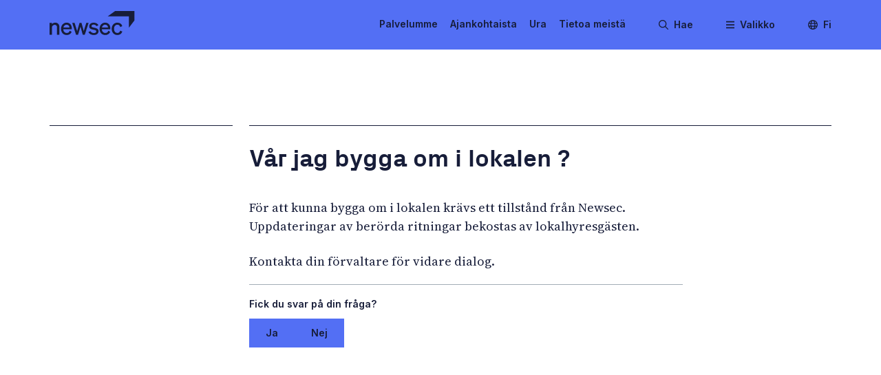

--- FILE ---
content_type: text/html; charset=utf-8
request_url: https://www.newsec.fi/faq/var-jag-bygga-om-i-lokalen
body_size: 13072
content:
<!DOCTYPE html><html lang="fi"><head><meta charSet="utf-8"/><title>Newsec</title><meta name="description" content=""/><meta name="og:title" content="Newsec"/><meta name="og:description" content=""/><meta property="og:type" content="website"/><meta name="twitter:title" content="Newsec"/><meta name="twitter:description" content=""/><meta name="twitter:card" content="summary"/><meta property="og:locale" content="fi-FI"/><meta name="keywords" content=""/><link rel="apple-touch-icon-precomposed" sizes="57x57" href="/apple-touch-icon-57x57.png"/><link rel="apple-touch-icon-precomposed" sizes="114x114" href="/apple-touch-icon-114x114.png"/><link rel="apple-touch-icon-precomposed" sizes="72x72" href="/apple-touch-icon-72x72.png"/><link rel="apple-touch-icon-precomposed" sizes="144x144" href="/apple-touch-icon-144x144.png"/><link rel="apple-touch-icon-precomposed" sizes="60x60" href="/apple-touch-icon-60x60.png"/><link rel="apple-touch-icon-precomposed" sizes="120x120" href="/apple-touch-icon-120x120.png"/><link rel="apple-touch-icon-precomposed" sizes="76x76" href="/apple-touch-icon-76x76.png"/><link rel="apple-touch-icon-precomposed" sizes="152x152" href="/apple-touch-icon-152x152.png"/><link rel="icon" type="image/png" href="/favicon-196x196.png" sizes="196x196"/><link rel="icon" type="image/png" href="/favicon-96x96.png" sizes="96x96"/><link rel="icon" type="image/png" href="/favicon-32x32.png" sizes="32x32"/><link rel="icon" type="image/png" href="/favicon-16x16.png" sizes="16x16"/><link rel="icon" type="image/png" href="/favicon-128.png" sizes="128x128"/><meta name="application-name" content=" "/><meta name="msapplication-TileColor" content="#FFFFFF"/><meta name="msapplication-TileImage" content="mstile-144x144.png"/><meta name="msapplication-square70x70logo" content="mstile-70x70.png"/><meta name="msapplication-square150x150logo" content="mstile-150x150.png"/><meta name="msapplication-wide310x150logo" content="mstile-310x150.png"/><meta name="msapplication-square310x310logo" content="mstile-310x310.png"/><meta name="viewport" content="width=device-width, initial-scale=1, maximum-scale=1"/><link rel="preload" href="/404-4.png" as="image"/><link rel="preload" href="/404-0.png" as="image"/><meta name="next-head-count" content="34"/><link rel="preload" href="/_next/static/css/a812d0db254cad42.css" as="style"/><link rel="stylesheet" href="/_next/static/css/a812d0db254cad42.css" data-n-g=""/><noscript data-n-css=""></noscript><script defer="" nomodule="" src="/_next/static/chunks/polyfills-78c92fac7aa8fdd8.js"></script><script src="/_next/static/chunks/webpack-ece5c910b0a60b23.js" defer=""></script><script src="/_next/static/chunks/framework-9620da855a94eb57.js" defer=""></script><script src="/_next/static/chunks/main-016d06c307413627.js" defer=""></script><script src="/_next/static/chunks/pages/_app-5f05c09e083e6c36.js" defer=""></script><script src="/_next/static/chunks/332-588f9d638c9e3338.js" defer=""></script><script src="/_next/static/chunks/40-2087d2413cf63292.js" defer=""></script><script src="/_next/static/chunks/72-c51e1130194092f0.js" defer=""></script><script src="/_next/static/chunks/398-2ef0370707e141c8.js" defer=""></script><script src="/_next/static/chunks/158-1adaef752690fa91.js" defer=""></script><script src="/_next/static/chunks/528-328d56aca57332e4.js" defer=""></script><script src="/_next/static/chunks/pages/%5B%5B...path%5D%5D-8e56af3906afd85f.js" defer=""></script><script src="/_next/static/6NTTYTQuQB7fWN40SYAZT/_buildManifest.js" defer=""></script><script src="/_next/static/6NTTYTQuQB7fWN40SYAZT/_ssgManifest.js" defer=""></script><style data-styled="" data-styled-version="5.3.11">html,body,div,span,applet,object,iframe,h1,h2,h3,h4,h5,h6,p,blockquote,pre,a,abbr,acronym,address,big,cite,code,del,dfn,em,img,ins,kbd,q,s,samp,small,strike,strong,sub,sup,tt,var,b,u,i,center,dl,dt,dd,ol,ul,li,fieldset,form,label,legend,table,caption,tbody,tfoot,thead,tr,th,td,article,aside,canvas,details,figcaption,figure,footer,header,hgroup,menu,nav,section,summary,time,mark,audio,video{margin:0;padding:0;border:0;outline:0;font-size:100%;font:inherit;-webkit-font-smoothing:antialiased;font-smoothing:antialiased;font-feature-settings:"kern","liga","pnum","ss01";vertical-align:baseline;}/*!sc*/
article,aside,details,figcaption,figure,footer,header,hgroup,menu,nav,section{display:block;}/*!sc*/
*{box-sizing:border-box;}/*!sc*/
html{font-size:62.5%;}/*!sc*/
body{line-height:1;}/*!sc*/
blockquote,q{quotes:none;}/*!sc*/
blockquote:before,blockquote:after,q:before,q:after{content:'';content:none;}/*!sc*/
ins{-webkit-text-decoration:none;text-decoration:none;}/*!sc*/
del{-webkit-text-decoration:line-through;text-decoration:line-through;}/*!sc*/
table{border-collapse:collapse;border-spacing:0;}/*!sc*/
html{font-family:sans-serif;-ms-text-size-adjust:100%;-webkit-text-size-adjust:100%;}/*!sc*/
audio,canvas,progress,video{display:inline-block;vertical-align:baseline;}/*!sc*/
audio:not([controls]){display:none;height:0;}/*!sc*/
[hidden],template{display:none;}/*!sc*/
a{background:transparent;}/*!sc*/
a:active,a:hover{outline:0;}/*!sc*/
abbr[title]{border-bottom:1px dotted;}/*!sc*/
b,strong{font-weight:bold;}/*!sc*/
dfn{font-style:italic;}/*!sc*/
small{font-size:80%;}/*!sc*/
sub,sup{font-size:75%;line-height:0;position:relative;vertical-align:baseline;}/*!sc*/
sup{top:-0.5em;}/*!sc*/
sub{bottom:-0.25em;}/*!sc*/
img{border:0;max-width:100%;}/*!sc*/
svg:not(:root){overflow:hidden;}/*!sc*/
hr{-moz-box-sizing:content-box;box-sizing:content-box;height:0;}/*!sc*/
pre{overflow:auto;}/*!sc*/
code,kbd,pre,samp{font-family:monospace,monospace;}/*!sc*/
button,input,optgroup,select,textarea{color:inherit;font:inherit;}/*!sc*/
button{overflow:visible;}/*!sc*/
button,select{text-transform:none;}/*!sc*/
button,html input[type="button"],input[type="reset"],input[type="submit"]{cursor:pointer;}/*!sc*/
button[disabled],html input[disabled]{cursor:default;}/*!sc*/
button::-moz-focus-inner,input::-moz-focus-inner{border:0;padding:0;}/*!sc*/
input{line-height:normal;}/*!sc*/
input[type="checkbox"],input[type="radio"]{box-sizing:border-box;padding:0;}/*!sc*/
input[type="number"]::-webkit-inner-spin-button,input[type="number"]::-webkit-outer-spin-button{display:none;}/*!sc*/
input[type="search"]{-webkit-appearance:textfield;box-sizing:border-box;}/*!sc*/
input[type="search"]::-webkit-search-cancel-button,input[type="search"]::-webkit-search-decoration{-webkit-appearance:none;}/*!sc*/
textarea{overflow:auto;}/*!sc*/
optgroup{font-weight:bold;}/*!sc*/
data-styled.g1[id="sc-global-jEQOpF1"]{content:"sc-global-jEQOpF1,"}/*!sc*/
html{overscroll-behavior:none;-webkit-scroll-behavior:smooth;-moz-scroll-behavior:smooth;-ms-scroll-behavior:smooth;scroll-behavior:smooth;-webkit-scroll-padding-top:72px;-moz-scroll-padding-top:72px;-ms-scroll-padding-top:72px;scroll-padding-top:72px;}/*!sc*/
body{overscroll-behavior:none;font-family:"Source Serif 4";color:#171D39;background:#536FF4;font-size:1.8rem;line-height:1.3;}/*!sc*/
p{margin-bottom:1.2rem;}/*!sc*/
a{-webkit-text-decoration:none;text-decoration:none;color:#171D39;}/*!sc*/
h1,h2,h3,h4,h5,h6,strong{font-family:Px Grotesk;font-weight:900;margin-bottom:0.3em;}/*!sc*/
.center{display:block;margin-left:auto;margin-right:auto;text-align:center;}/*!sc*/
.filter-grid{min-height:40px;}/*!sc*/
#fullheight{min-height:100vh;display:-webkit-box;display:-webkit-flex;display:-ms-flexbox;display:flex;-webkit-flex-direction:column;-ms-flex-direction:column;flex-direction:column;}/*!sc*/
#heroOnly{height:100%;display:-webkit-box;display:-webkit-flex;display:-ms-flexbox;display:flex;-webkit-flex-direction:column;-ms-flex-direction:column;flex-direction:column;}/*!sc*/
.ltla-form .ltla-form{background:#E2D5C6;padding:2.4rem;margin-bottom:4rem;}/*!sc*/
@media (max-width:768px){.ltla-form .ltla-form{padding:1.2rem;}}/*!sc*/
@media (max-width:480px){.ltla-form .ltla-form{padding:0.8rem;}}/*!sc*/
.ltla-form .ltla-form .ltla-form-field h1{font-size:2.6rem;}/*!sc*/
.ltla-form .ltla-form .ltla-form-field label{margin-bottom:0.6rem;}/*!sc*/
.ltla-form .ltla-form .ltla-form-field input[type = text],.ltla-form .ltla-form .ltla-form-field input[type = email],.ltla-form .ltla-form .ltla-form-field input[type = number],.ltla-form .ltla-form .ltla-form-field textarea{width:100%;padding:1.2rem;border:1px solid #86929F;border-radius:0;border-color:#86929F;font-size:1.4rem;background:#fff;}/*!sc*/
.ltla-form .ltla-form .ltla-form-field input[type = text]:focus,.ltla-form .ltla-form .ltla-form-field input[type = email]:focus,.ltla-form .ltla-form .ltla-form-field input[type = number]:focus,.ltla-form .ltla-form .ltla-form-field textarea:focus{outline:none;border-color:#536FF4;}/*!sc*/
.ltla-form .ltla-form .ltla-form-field button[type = submit]{display:inline-block;text-align:center;font-size:1.4rem;font-weight:400;border:none;border-radius:0;background-color:#EB612B;color:#171D39;padding:12px 48px;height:unset;}/*!sc*/
data-styled.g2[id="sc-global-WnGxN1"]{content:"sc-global-WnGxN1,"}/*!sc*/
.eTkNVm{margin:0 auto;max-width:144rem;width:100%;padding:0 7.2rem;}/*!sc*/
@media (max-width:1024px){.eTkNVm{padding:0 4.8rem;}}/*!sc*/
@media (max-width:768px){.eTkNVm{padding:0 4rem;}}/*!sc*/
@media (max-width:480px){.eTkNVm{padding:0 2.4rem;}}/*!sc*/
data-styled.g3[id="sc-f838d47f-0"]{content:"eTkNVm,"}/*!sc*/
.iXwVWk{display:-webkit-box;display:-webkit-flex;display:-ms-flexbox;display:flex;-webkit-box-pack:justify;-webkit-justify-content:space-between;-ms-flex-pack:justify;justify-content:space-between;-webkit-align-items:center;-webkit-box-align:center;-ms-flex-align:center;align-items:center;}/*!sc*/
.jnhEln{display:-webkit-box;display:-webkit-flex;display:-ms-flexbox;display:flex;-webkit-align-items:center;-webkit-box-align:center;-ms-flex-align:center;align-items:center;-webkit-flex-direction:row;-ms-flex-direction:row;flex-direction:row;gap:4.8rem;}/*!sc*/
.fFaRjo{display:-webkit-box;display:-webkit-flex;display:-ms-flexbox;display:flex;-webkit-align-items:center;-webkit-box-align:center;-ms-flex-align:center;align-items:center;}/*!sc*/
.dWMvyg{display:-webkit-box;display:-webkit-flex;display:-ms-flexbox;display:flex;-webkit-flex-direction:column;-ms-flex-direction:column;flex-direction:column;gap:1.2rem;}/*!sc*/
.bpVTQE{display:-webkit-box;display:-webkit-flex;display:-ms-flexbox;display:flex;-webkit-flex-direction:column;-ms-flex-direction:column;flex-direction:column;}/*!sc*/
data-styled.g4[id="sc-3dd34ed3-0"]{content:"iXwVWk,jnhEln,fFaRjo,dWMvyg,bpVTQE,"}/*!sc*/
.icKaeV{position:fixed;top:0;width:100%;z-index:3;background:#536FF4;height:72px;-webkit-transition:translate 0.3s ease-in-out;transition:translate 0.3s ease-in-out;}/*!sc*/
.icKaeV > .sc-f838d47f-0{position:relative;}/*!sc*/
@media (max-width:768px){.icKaeV{height:48px;}}/*!sc*/
data-styled.g5[id="sc-24aec7ba-0"]{content:"icKaeV,"}/*!sc*/
.eoJJoF .sc-3dd34ed3-0{height:72px;}/*!sc*/
@media (max-width:768px){.eoJJoF .sc-3dd34ed3-0{height:48px;}}/*!sc*/
data-styled.g6[id="sc-24aec7ba-1"]{content:"eoJJoF,"}/*!sc*/
.kLeqHl{width:12.4rem;}/*!sc*/
@media (max-width:768px){.kLeqHl{width:9.2rem;}}/*!sc*/
data-styled.g7[id="sc-24aec7ba-2"]{content:"kLeqHl,"}/*!sc*/
.eEOyuI{margin:0;padding:0;list-style:none;display:-webkit-box;display:-webkit-flex;display:-ms-flexbox;display:flex;font-family:Inter;font-size:1.4rem;font-weight:600;}/*!sc*/
@media (max-width:1024px){.eEOyuI{display:none;}}/*!sc*/
data-styled.g8[id="sc-24aec7ba-3"]{content:"eEOyuI,"}/*!sc*/
.fdRUOf{padding:0.6rem 0;margin-left:1.8rem;border-bottom:2px solid transparent;border-color:transparent;cursor:pointer;}/*!sc*/
.fdRUOf:hover{border-color:#171D39;}/*!sc*/
data-styled.g9[id="sc-24aec7ba-4"]{content:"fdRUOf,"}/*!sc*/
.fpUgQm{border:none;outline:none;background:none;margin:0;padding:0;display:-webkit-box;display:-webkit-flex;display:-ms-flexbox;display:flex;-webkit-align-items:center;-webkit-box-align:center;-ms-flex-align:center;align-items:center;margin-left:4.8rem;font-family:Inter;font-size:1.4rem;font-weight:600;white-space:nowrap;}/*!sc*/
.fpUgQm svg{margin-right:0.8rem;}/*!sc*/
@media (max-width:480px){.fpUgQm{margin-left:2.4rem;}.fpUgQm span{display:none;}.fpUgQm svg{margin-right:0;}}/*!sc*/
data-styled.g10[id="sc-24aec7ba-5"]{content:"fpUgQm,"}/*!sc*/
.eUPNWg{display:grid;position:relative;grid-template-columns:repeat(12,minmax(0,1fr));grid-template-rows:auto;gap:2.4rem;}/*!sc*/
data-styled.g18[id="sc-f2c0c778-0"]{content:"eUPNWg,"}/*!sc*/
.dBxoUc{grid-column:span 3;}/*!sc*/
.iyZKeA{grid-column:span 9;}/*!sc*/
@media (max-width:768px){.iyZKeA{grid-column:span 12;}}/*!sc*/
data-styled.g19[id="sc-f2c0c778-1"]{content:"dBxoUc,iyZKeA,"}/*!sc*/
.ghdyBz{font-weight:bold;font-size:3.6rem;}/*!sc*/
@media (max-width:768px){.ghdyBz{font-size:2.6rem;}}/*!sc*/
data-styled.g20[id="sc-2e1b518a-0"]{content:"ghdyBz,"}/*!sc*/
.jRgxjP{font-size:1.8rem;font-family:"Source Serif 4";line-height:1.3;max-width:650px;}/*!sc*/
.jRgxjP a:not([class]){-webkit-text-decoration:underline;text-decoration:underline;word-break:break-all;}/*!sc*/
.bEPWmE{font-size:1.4rem;font-family:Inter;font-weight:600;line-height:1.3;max-width:650px;}/*!sc*/
.bEPWmE a:not([class]){-webkit-text-decoration:underline;text-decoration:underline;word-break:break-all;}/*!sc*/
data-styled.g26[id="sc-fd62093f-0"]{content:"jRgxjP,bEPWmE,"}/*!sc*/
.cofTKE{width:100%;height:0;margin:0;display:block;position:relative;background:transparent;padding-top:0.4rem;padding-bottom:0.4rem;opacity:1;}/*!sc*/
.dfpSPQ{width:100%;height:0;margin:0;display:block;position:relative;background:transparent;padding-top:0.6rem;padding-bottom:0.6rem;opacity:1;}/*!sc*/
.gZllpc{width:100%;height:0;margin:0;display:block;position:relative;background:transparent;padding-top:0.2rem;padding-bottom:0.2rem;opacity:1;}/*!sc*/
.eHmhPj{width:100%;height:0;margin:0;display:block;position:relative;background:transparent;padding-top:0.4rem;padding-bottom:0.4rem;border-top:none;border-bottom:2px solid #171D39;opacity:1;}/*!sc*/
.fBMsqE{width:100%;height:0;margin:0;display:block;position:relative;background:transparent;padding-top:1.2rem;padding-bottom:1.2rem;opacity:1;}/*!sc*/
.kAnxxI{width:100%;height:0;margin:0;display:block;position:relative;background:transparent;padding-top:3.6rem;padding-bottom:3.6rem;opacity:1;}/*!sc*/
.hAXUpf{width:100%;height:0;margin:0;display:block;position:relative;background:transparent;padding-top:3.6rem;padding-bottom:3.6rem;opacity:1;}/*!sc*/
@media (max-width:768px){.hAXUpf{padding-top:2.4rem;padding-bottom:2.4rem;}}/*!sc*/
@media (max-width:480px){.hAXUpf{padding-top:2rem;padding-bottom:2rem;}}/*!sc*/
.dsFMVc{width:100%;height:0;margin:0;display:block;position:relative;background:transparent;padding-top:1.2rem;padding-bottom:1.2rem;border-top:1px solid #171D39;border-bottom:none;opacity:1;}/*!sc*/
.betUnL{width:100%;height:0;margin:0;display:block;position:relative;background:transparent;padding-top:1.2rem;padding-bottom:1.2rem;border-top:1px solid #171D39;border-bottom:none;opacity:1;}/*!sc*/
@media (max-width:768px){.betUnL{padding-top:0rem;padding-bottom:0rem;border:unset;}}/*!sc*/
.btWhOB{width:100%;height:0;margin:0;display:block;position:relative;background:transparent;padding-top:2rem;padding-bottom:2rem;opacity:1;}/*!sc*/
.btWhOB::after{content:'';position:absolute;left:0;width:100%;height:1px;height:1px;background:#A3ADB6;}/*!sc*/
.iOSCFL{width:100%;height:0;margin:0;display:block;position:relative;background:transparent;padding-top:4.8rem;padding-bottom:4.8rem;opacity:1;}/*!sc*/
@media (max-width:768px){.iOSCFL{padding-top:2.4rem;padding-bottom:2.4rem;}}/*!sc*/
@media (max-width:480px){.iOSCFL{padding-top:2rem;padding-bottom:2rem;}}/*!sc*/
data-styled.g35[id="sc-80880557-0"]{content:"cofTKE,dfpSPQ,gZllpc,eHmhPj,fBMsqE,kAnxxI,hAXUpf,dsFMVc,betUnL,btWhOB,iOSCFL,"}/*!sc*/
@media (max-width:768px){.bDMcEM{display:none;}}/*!sc*/
data-styled.g37[id="sc-582adfb5-0"]{content:"bDMcEM,"}/*!sc*/
.hrwCjX{background:#536FF4;position:-webkit-sticky;position:sticky;bottom:0;padding:7.2rem 0;}/*!sc*/
data-styled.g41[id="sc-2a62b663-0"]{content:"hrwCjX,"}/*!sc*/
.eScSIV{width:100%;}/*!sc*/
data-styled.g42[id="sc-2a62b663-1"]{content:"eScSIV,"}/*!sc*/
.jehtZd{-webkit-transform:translateY(100%);-ms-transform:translateY(100%);transform:translateY(100%);width:calc(100% / 2.5);display:-webkit-box;display:-webkit-flex;display:-ms-flexbox;display:flex;-webkit-flex-direction:column;-ms-flex-direction:column;flex-direction:column;gap:1.2rem;}/*!sc*/
@media (max-width:1024px){.jehtZd{width:60%;}}/*!sc*/
@media (max-width:768px){.jehtZd{width:100%;margin-bottom:2.4rem;-webkit-transform:unset;-ms-transform:unset;transform:unset;}}/*!sc*/
data-styled.g43[id="sc-2a62b663-2"]{content:"jehtZd,"}/*!sc*/
.iSeqjV{width:100%;display:-webkit-box;display:-webkit-flex;display:-ms-flexbox;display:flex;-webkit-flex-wrap:wrap;-ms-flex-wrap:wrap;flex-wrap:wrap;gap:1.2rem;}/*!sc*/
.iSeqjV *{font-size:1.4rem;font-family:Inter;text-underline-offset:0.8rem;font-weight:600;}/*!sc*/
.iSeqjV *:hover{-webkit-text-decoration:underline;text-decoration:underline;}/*!sc*/
.iSeqjV a svg{margin-right:1.2rem;}/*!sc*/
data-styled.g44[id="sc-2a62b663-3"]{content:"iSeqjV,"}/*!sc*/
.hPWawt h1,.hPWawt h2,.hPWawt h3,.hPWawt h4,.hPWawt h5,.hPWawt h6{line-height:1.16;}/*!sc*/
.hPWawt h1{margin-bottom:2.4rem;}/*!sc*/
.hPWawt h2{margin-bottom:2.4rem;}/*!sc*/
.hPWawt h3,.hPWawt h4,.hPWawt h5,.hPWawt h6{margin-bottom:1.2rem;}/*!sc*/
.hPWawt p,.hPWawt ul,.hPWawt ol,.hPWawt blockquote,.hPWawt .sc-252d81ca-0{margin-bottom:2.4rem;line-height:1.5;font-variant:oldstyle-nums proportional-nums;}/*!sc*/
.hPWawt p:last-child,.hPWawt ul:last-child,.hPWawt ol:last-child,.hPWawt blockquote:last-child,.hPWawt .sc-252d81ca-0:last-child{margin-bottom:0;}/*!sc*/
.hPWawt p + h2,.hPWawt ul + h2,.hPWawt ol + h2,.hPWawt blockquote + h2,.hPWawt .sc-252d81ca-0 + h2{margin-top:4rem;}/*!sc*/
.hPWawt ul{list-style-type:square;}/*!sc*/
.hPWawt blockquote{border-left:2px solid #171D39;padding-left:1.2rem;font-size:1.8rem;}/*!sc*/
@media (max-width:768px){.hPWawt blockquote{font-size:1.65rem;}}/*!sc*/
.hPWawt ul,.hPWawt ol{padding-left:2.4rem;max-width:650px;}/*!sc*/
@media (max-width:480px){.hPWawt ul,.hPWawt ol{padding-left:1.2rem;}}/*!sc*/
.hPWawt em{font-style:italic;}/*!sc*/
.hPWawt a{color:#536FF4;-webkit-text-decoration:none;text-decoration:none;}/*!sc*/
.hPWawt q{font-size:1.8rem;}/*!sc*/
data-styled.g58[id="sc-9263eacc-0"]{content:"hPWawt,"}/*!sc*/
.hlpCoB{display:-webkit-box;display:-webkit-flex;display:-ms-flexbox;display:flex;-webkit-box-pack:center;-webkit-justify-content:center;-ms-flex-pack:center;justify-content:center;-webkit-align-items:center;-webkit-box-align:center;-ms-flex-align:center;align-items:center;text-align:center;font-family:Inter;font-size:1.4rem;font-weight:600;border:none;width:auto;min-height:4rem;gap:0.4rem;padding:12px 24px;-webkit-transition:background-color 0.2s ease;transition:background-color 0.2s ease;color:#171D39;background-color:#536FF4;}/*!sc*/
.hlpCoB:hover{background-color:#4c65de;}/*!sc*/
.hlpCoB:active{background-color:#3c51b2;}/*!sc*/
data-styled.g63[id="sc-781acc3e-0"]{content:"hlpCoB,"}/*!sc*/
.eOkGGl #fullheight,.eOkGGl #heroOnly{padding-top:72px;}/*!sc*/
@media (max-width:768px){.eOkGGl #fullheight,.eOkGGl #heroOnly{padding-top:48px;}}/*!sc*/
data-styled.g69[id="sc-fc39b955-0"]{content:"eOkGGl,"}/*!sc*/
.ijMuhU{-webkit-box-flex:1;-webkit-flex-grow:1;-ms-flex-positive:1;flex-grow:1;background:#fff;position:relative;z-index:1;}/*!sc*/
data-styled.g70[id="sc-2e68f498-0"]{content:"ijMuhU,"}/*!sc*/
.fNDKvJ{position:relative;}/*!sc*/
data-styled.g71[id="sc-9baa17c6-0"]{content:"fNDKvJ,"}/*!sc*/
.daFukB{width:100%;position:static;z-index:2;}/*!sc*/
data-styled.g72[id="sc-9baa17c6-1"]{content:"daFukB,"}/*!sc*/
.diEUpT{padding-top:3.8rem;}/*!sc*/
@media (max-width:480px){.diEUpT{padding-top:1.8rem;}}/*!sc*/
data-styled.g73[id="sc-9baa17c6-2"]{content:"diEUpT,"}/*!sc*/
.hRIqPk{margin:0;padding:0;list-style:none;display:-webkit-box;display:-webkit-flex;display:-ms-flexbox;display:flex;}/*!sc*/
@media (max-width:768px){.hRIqPk{display:none;}}/*!sc*/
data-styled.g74[id="sc-9baa17c6-3"]{content:"hRIqPk,"}/*!sc*/
.cZwLRE{overflow:hidden;}/*!sc*/
data-styled.g77[id="sc-8599020a-0"]{content:"cZwLRE,"}/*!sc*/
.ETEwt{position:fixed;top:0;right:0%;z-index:4;height:100vh;background:#E2D5C6;width:39rem;}/*!sc*/
@media (max-width:480px){.ETEwt{width:100vw;}}/*!sc*/
data-styled.g78[id="sc-2de42287-0"]{content:"ETEwt,"}/*!sc*/
.dRBNDw{margin:0 auto;width:100%;padding:0 3.4rem;}/*!sc*/
data-styled.g79[id="sc-2de42287-1"]{content:"dRBNDw,"}/*!sc*/
.eYDLIL{padding-top:0.4rem;border-bottom:2px solid #171D39;display:-webkit-box;display:-webkit-flex;display:-ms-flexbox;display:flex;-webkit-align-items:center;-webkit-box-align:center;-ms-flex-align:center;align-items:center;-webkit-box-pack:end;-webkit-justify-content:flex-end;-ms-flex-pack:end;justify-content:flex-end;height:72px;}/*!sc*/
@media (max-width:768px){.eYDLIL{height:48px;}}/*!sc*/
data-styled.g80[id="sc-2de42287-2"]{content:"eYDLIL,"}/*!sc*/
.ipbstB{border:none;outline:none;background:none;margin:0;padding:0;display:-webkit-box;display:-webkit-flex;display:-ms-flexbox;display:flex;-webkit-align-items:center;-webkit-box-align:center;-ms-flex-align:center;align-items:center;font-family:Inter;font-size:1.4rem;font-weight:600;-webkit-transition:color 0.1s;transition:color 0.1s;}/*!sc*/
.ipbstB svg{margin-left:0.8rem;}/*!sc*/
.ipbstB:hover{color:#EB612B;}/*!sc*/
data-styled.g81[id="sc-2de42287-3"]{content:"ipbstB,"}/*!sc*/
.khanHa{max-height:calc(100vh - 48px);overflow-y:auto;}/*!sc*/
data-styled.g82[id="sc-2de42287-4"]{content:"khanHa,"}/*!sc*/
.gjMSwX{width:auto;display:-webkit-box;display:-webkit-flex;display:-ms-flexbox;display:flex;-webkit-align-items:center;-webkit-box-align:center;-ms-flex-align:center;align-items:center;-webkit-box-pack:justify;-webkit-justify-content:space-between;-ms-flex-pack:justify;justify-content:space-between;cursor:pointer;font-weight:600;-webkit-transition:color 0.1s;transition:color 0.1s;font-size:1.8rem;}/*!sc*/
.gjMSwX:hover{color:#EB612B;}/*!sc*/
.gjMSwX a{display:-webkit-box;display:-webkit-flex;display:-ms-flexbox;display:flex;-webkit-align-items:center;-webkit-box-align:center;-ms-flex-align:center;align-items:center;-webkit-box-pack:justify;-webkit-justify-content:space-between;-ms-flex-pack:justify;justify-content:space-between;width:auto;-webkit-transition:color 0.1s;transition:color 0.1s;}/*!sc*/
.gjMSwX a svg{margin-left:0.6rem;}/*!sc*/
.gjMSwX a:hover{color:#EB612B;}/*!sc*/
.fHzoEy{width:auto;display:-webkit-box;display:-webkit-flex;display:-ms-flexbox;display:flex;-webkit-align-items:center;-webkit-box-align:center;-ms-flex-align:center;align-items:center;-webkit-box-pack:justify;-webkit-justify-content:space-between;-ms-flex-pack:justify;justify-content:space-between;cursor:pointer;font-weight:600;-webkit-transition:color 0.1s;transition:color 0.1s;font-size:1.4rem;}/*!sc*/
.fHzoEy:hover{color:#EB612B;}/*!sc*/
.fHzoEy a,.fHzoEy span{padding:0.6rem 0;}/*!sc*/
.fHzoEy a{display:-webkit-box;display:-webkit-flex;display:-ms-flexbox;display:flex;-webkit-align-items:center;-webkit-box-align:center;-ms-flex-align:center;align-items:center;-webkit-box-pack:justify;-webkit-justify-content:space-between;-ms-flex-pack:justify;justify-content:space-between;width:auto;-webkit-transition:color 0.1s;transition:color 0.1s;}/*!sc*/
.fHzoEy a svg{margin-left:0.6rem;}/*!sc*/
.fHzoEy a:hover{color:#EB612B;}/*!sc*/
.ghwQgo{width:auto;display:-webkit-box;display:-webkit-flex;display:-ms-flexbox;display:flex;-webkit-align-items:center;-webkit-box-align:center;-ms-flex-align:center;align-items:center;-webkit-box-pack:justify;-webkit-justify-content:space-between;-ms-flex-pack:justify;justify-content:space-between;cursor:auto;font-weight:400;-webkit-transition:color 0.1s;transition:color 0.1s;font-size:1.4rem;}/*!sc*/
.ghwQgo:hover{color:#EB612B;}/*!sc*/
.ghwQgo a,.ghwQgo span{padding:0.6rem 0;}/*!sc*/
.ghwQgo a{display:-webkit-box;display:-webkit-flex;display:-ms-flexbox;display:flex;-webkit-align-items:center;-webkit-box-align:center;-ms-flex-align:center;align-items:center;-webkit-box-pack:justify;-webkit-justify-content:space-between;-ms-flex-pack:justify;justify-content:space-between;width:auto;-webkit-transition:color 0.1s;transition:color 0.1s;}/*!sc*/
.ghwQgo a svg{margin-left:0.6rem;}/*!sc*/
.ghwQgo a:hover{color:#EB612B;}/*!sc*/
.dzDGWK{width:100%;display:-webkit-box;display:-webkit-flex;display:-ms-flexbox;display:flex;-webkit-align-items:center;-webkit-box-align:center;-ms-flex-align:center;align-items:center;-webkit-box-pack:justify;-webkit-justify-content:space-between;-ms-flex-pack:justify;justify-content:space-between;cursor:auto;font-weight:600;-webkit-transition:color 0.1s;transition:color 0.1s;font-size:1.4rem;}/*!sc*/
.dzDGWK:hover{color:#EB612B;}/*!sc*/
.dzDGWK a,.dzDGWK span{padding:0.6rem 0;}/*!sc*/
.dzDGWK a{display:-webkit-box;display:-webkit-flex;display:-ms-flexbox;display:flex;-webkit-align-items:center;-webkit-box-align:center;-ms-flex-align:center;align-items:center;-webkit-box-pack:justify;-webkit-justify-content:space-between;-ms-flex-pack:justify;justify-content:space-between;width:100%;-webkit-transition:color 0.1s;transition:color 0.1s;}/*!sc*/
.dzDGWK a svg{margin-left:0.6rem;}/*!sc*/
.dzDGWK a:hover{color:#EB612B;}/*!sc*/
data-styled.g84[id="sc-2de42287-6"]{content:"gjMSwX,fHzoEy,ghwQgo,dzDGWK,"}/*!sc*/
.dRJMkz{margin:1.2rem 0 2.4rem 0;font-family:Inter;font-weight:600;}/*!sc*/
data-styled.g85[id="sc-2de42287-7"]{content:"dRJMkz,"}/*!sc*/
.kMflkG{padding-left:1.8rem;}/*!sc*/
data-styled.g86[id="sc-2de42287-8"]{content:"kMflkG,"}/*!sc*/
@media (max-width:768px){.dBIhVA ul{padding:0;list-style-position:inside;}}/*!sc*/
data-styled.g236[id="sc-141db952-0"]{content:"dBIhVA,"}/*!sc*/
.fFDVPJ{display:-webkit-box;display:-webkit-flex;display:-ms-flexbox;display:flex;gap:2.4rem;}/*!sc*/
@media (max-width:480px){.fFDVPJ .sc-781acc3e-0{width:100%;}}/*!sc*/
data-styled.g237[id="sc-141db952-1"]{content:"fFDVPJ,"}/*!sc*/
.kByLEK{max-width:63rem;}/*!sc*/
data-styled.g238[id="sc-141db952-2"]{content:"kByLEK,"}/*!sc*/
</style></head><body><noscript><iframe src="https://www.googletagmanager.com/ns.html?id=GTM-WN4Q5KG" height="0" width="0" style="display:none;visibility:hidden"></iframe></noscript><div id="__next"><div class="sc-fc39b955-0 eOkGGl"><div id="fullheight"><header class="sc-24aec7ba-0 icKaeV"><div class="sc-f838d47f-0 eTkNVm"><div class="sc-24aec7ba-1 eoJJoF"><div class="sc-3dd34ed3-0 iXwVWk"><div direction="row" class="sc-3dd34ed3-0 jnhEln"><a href="/"><div class="sc-24aec7ba-2 kLeqHl"><svg viewBox="0 0 125 36" fill="none" xmlns="http://www.w3.org/2000/svg"><path d="M8.36666 17.427C5.89303 17.427 4.325 18.6202 3.4162 19.6904V17.7579H0V35.5157H3.4162V24.964C3.4162 22.1576 5.54014 20.6436 7.53848 20.6436C10.4911 20.6436 10.932 23.1639 10.932 24.6661V35.5157H14.348V23.8708C14.348 19.8961 12.0561 17.427 8.36666 17.427Z" fill="#171D39"></path><path d="M25.0036 17.4331C20.2518 17.4331 16.8029 21.3136 16.8029 26.6599C16.8029 32.0922 20.2297 35.8863 25.1362 35.8863C28.5053 35.8863 31.1977 34.0971 32.3383 31.1002L32.3628 31.0357L29.4788 29.5341L29.431 29.7192C28.9219 31.6911 27.3165 32.8682 25.1362 32.8682C22.3018 32.8682 20.3315 30.7018 20.099 27.3407H32.6082V26.1296C32.6082 20.8466 29.6231 17.4331 25.0036 17.4331H25.0036ZM20.2986 24.6207C20.8595 21.9868 22.6003 20.4179 24.9704 20.4179C27.8612 20.4179 29.0215 22.5734 29.1492 24.6207H20.2986Z" fill="#171D39"></path><path d="M53.8065 17.7579L50.091 30.0289L46.761 17.7579H43.9129L40.4092 30.1291L36.6468 17.7579H33.208L38.7951 35.5158H41.7366L45.3007 23.2503L48.6291 35.5158H51.5718L57.1588 17.7579H53.8065Z" fill="#171D39"></path><path d="M65.6324 24.9907L65.0466 24.8571C62.7914 24.3632 61.4302 24.065 61.4302 22.6519C61.4302 21.2345 62.6454 20.3185 64.5257 20.3185C66.3778 20.3185 67.8418 21.0939 68.7593 22.5607L68.7963 22.6201L71.6005 21.2432L71.5442 21.1299C70.4208 18.8841 67.7178 17.4331 64.6581 17.4331C60.8469 17.4331 58.0806 19.7252 58.0806 22.8837C58.0806 26.5732 61.0957 27.2392 64.0121 27.8836L64.4257 27.9706C66.9987 28.5063 68.416 28.8011 68.416 30.4355C68.416 31.0566 68.2015 31.5829 67.7785 32.0001C67.1612 32.6088 66.0921 32.9682 64.9063 32.9682C64.8793 32.9682 64.8521 32.9679 64.8251 32.9676C62.3348 32.933 60.5518 31.542 59.8892 30.1788L59.855 30.1088L56.9254 31.5532L57.0098 31.7244C58.2778 34.2916 61.2721 35.8863 64.8239 35.8863C68.8463 35.8863 71.7657 33.4824 71.7657 30.1703C71.7657 26.4011 68.5072 25.6518 65.6324 24.9907L65.6324 24.9907Z" fill="#171D39"></path><path d="M81.4735 17.4331C76.7217 17.4331 73.2726 21.3136 73.2726 26.6599C73.2726 32.0922 76.6996 35.8863 81.6062 35.8863C84.9753 35.8863 87.6674 34.0971 88.808 31.1002L88.8326 31.0357L85.9483 29.5341L85.9008 29.7192C85.3917 31.6911 83.7862 32.8682 81.6062 32.8682C78.7717 32.8682 76.8014 30.7018 76.569 27.3407H89.078V26.1296C89.078 20.8466 86.0932 17.4331 81.4735 17.4331ZM76.7683 24.6207C77.3296 21.9868 79.0702 20.4179 81.4405 20.4179C84.3311 20.4179 85.4914 22.5734 85.6189 24.6207H76.7683H76.7683Z" fill="#171D39"></path><path d="M103.498 29.3359L103.476 29.4259C102.934 31.6244 101.489 32.8352 99.407 32.8352C96.3794 32.8352 94.4231 30.4112 94.4231 26.6599C94.4231 22.8882 96.3794 20.4512 99.407 20.4512C101.45 20.4512 102.934 21.6953 103.476 23.8648L103.499 23.9541L106.522 22.6146L106.503 22.5494C105.592 19.3935 102.872 17.4331 99.407 17.4331C94.4613 17.4331 91.0073 21.2272 91.0073 26.6599C91.0073 32.0925 94.4613 35.8863 99.407 35.8863C102.854 35.8863 105.587 33.9214 106.54 30.7588L106.56 30.6933L103.498 29.3359Z" fill="#171D39"></path><path d="M96.0654 0L85.1672 8.07175H116.247V25.0224L124.32 14.1256V0H96.0654Z" fill="#171D39"></path></svg></div></a></div><div class="sc-3dd34ed3-0 fFaRjo"><ul class="sc-24aec7ba-3 eEOyuI"><li class="sc-24aec7ba-4 fdRUOf">Palvelumme</li><li class="sc-24aec7ba-4 fdRUOf">Ajankohtaista</li><li class="sc-24aec7ba-4 fdRUOf">Ura</li><li class="sc-24aec7ba-4 fdRUOf">Tietoa meistä</li></ul><button class="sc-24aec7ba-5 fpUgQm"><svg aria-hidden="true" focusable="false" data-prefix="far" data-icon="magnifying-glass" class="svg-inline--fa fa-magnifying-glass " role="img" xmlns="http://www.w3.org/2000/svg" viewBox="0 0 512 512"><path fill="currentColor" d="M368 208A160 160 0 1 0 48 208a160 160 0 1 0 320 0zM337.1 371.1C301.7 399.2 256.8 416 208 416C93.1 416 0 322.9 0 208S93.1 0 208 0S416 93.1 416 208c0 48.8-16.8 93.7-44.9 129.1L505 471c9.4 9.4 9.4 24.6 0 33.9s-24.6 9.4-33.9 0L337.1 371.1z"></path></svg><span>Hae</span></button><button class="sc-24aec7ba-5 fpUgQm"><svg aria-hidden="true" focusable="false" data-prefix="fass" data-icon="bars" class="svg-inline--fa fa-bars " role="img" xmlns="http://www.w3.org/2000/svg" viewBox="0 0 448 512"><path fill="currentColor" d="M0 64H448v64H0V64zM0 224H448v64H0V224zM448 384v64H0V384H448z"></path></svg><span>Valikko</span></button><button class="sc-24aec7ba-5 fpUgQm"><svg aria-hidden="true" focusable="false" data-prefix="far" data-icon="globe" class="svg-inline--fa fa-globe " role="img" xmlns="http://www.w3.org/2000/svg" viewBox="0 0 512 512"><path fill="currentColor" d="M256 464c7.4 0 27-7.2 47.6-48.4c8.8-17.7 16.4-39.2 22-63.6H186.4c5.6 24.4 13.2 45.9 22 63.6C229 456.8 248.6 464 256 464zM178.5 304h155c1.6-15.3 2.5-31.4 2.5-48s-.9-32.7-2.5-48h-155c-1.6 15.3-2.5 31.4-2.5 48s.9 32.7 2.5 48zm7.9-144H325.6c-5.6-24.4-13.2-45.9-22-63.6C283 55.2 263.4 48 256 48s-27 7.2-47.6 48.4c-8.8 17.7-16.4 39.2-22 63.6zm195.3 48c1.5 15.5 2.2 31.6 2.2 48s-.8 32.5-2.2 48h76.7c3.6-15.4 5.6-31.5 5.6-48s-1.9-32.6-5.6-48H381.8zm58.8-48c-21.4-41.1-56.1-74.1-98.4-93.4c14.1 25.6 25.3 57.5 32.6 93.4h65.9zm-303.3 0c7.3-35.9 18.5-67.7 32.6-93.4c-42.3 19.3-77 52.3-98.4 93.4h65.9zM53.6 208c-3.6 15.4-5.6 31.5-5.6 48s1.9 32.6 5.6 48h76.7c-1.5-15.5-2.2-31.6-2.2-48s.8-32.5 2.2-48H53.6zM342.1 445.4c42.3-19.3 77-52.3 98.4-93.4H374.7c-7.3 35.9-18.5 67.7-32.6 93.4zm-172.2 0c-14.1-25.6-25.3-57.5-32.6-93.4H71.4c21.4 41.1 56.1 74.1 98.4 93.4zM256 512A256 256 0 1 1 256 0a256 256 0 1 1 0 512z"></path></svg><span>Fi</span></button></div></div></div></div></header><aside class="sc-2de42287-0 ETEwt" style="transform:translateX(100%) translateZ(0)"><div class="sc-2de42287-1 dRBNDw"><div class="sc-2de42287-2 eYDLIL"><button class="sc-2de42287-3 ipbstB">Sulje<svg aria-hidden="true" focusable="false" data-prefix="fass" data-icon="xmark-large" class="svg-inline--fa fa-xmark-large " role="img" xmlns="http://www.w3.org/2000/svg" viewBox="0 0 448 512"><path fill="currentColor" d="M70.6 57.4L48 34.7 2.7 80l22.6 22.6L178.7 256 25.4 409.4 2.7 432 48 477.3l22.6-22.6L224 301.3 377.4 454.6 400 477.3 445.3 432l-22.6-22.6L269.3 256 422.6 102.6 445.3 80 400 34.7 377.4 57.4 224 210.7 70.6 57.4z"></path></svg></button></div></div><div class="sc-2de42287-4 khanHa"><div class="sc-2de42287-1 dRBNDw"><div class="sc-2de42287-7 dRJMkz"><div class="sc-80880557-0 cofTKE"></div><div class="sc-2de42287-6 gjMSwX"><span>Palvelumme</span><svg aria-hidden="true" focusable="false" data-prefix="fass" data-icon="plus" class="svg-inline--fa fa-plus " role="img" xmlns="http://www.w3.org/2000/svg" viewBox="0 0 448 512"><path fill="currentColor" d="M256 80V48H192V80 224H48 16v64H48 192V432v32h64V432 288H400h32V224H400 256V80z"></path></svg></div><div class="sc-80880557-0 dfpSPQ"></div><div class="sc-8599020a-0 cZwLRE" style="height:0px"><div class="sc-2de42287-5 kSMjhs"><div class="sc-2de42287-5 kSMjhs"><div class="sc-2de42287-6 fHzoEy"><span>Kiinteistönomistajille ja sijoittajille</span><svg aria-hidden="true" focusable="false" data-prefix="fass" data-icon="plus" class="svg-inline--fa fa-plus " role="img" xmlns="http://www.w3.org/2000/svg" viewBox="0 0 448 512"><path fill="currentColor" d="M256 80V48H192V80 224H48 16v64H48 192V432v32h64V432 288H400h32V224H400 256V80z"></path></svg></div><div class="sc-8599020a-0 cZwLRE" style="height:0px"><div class="sc-80880557-0 gZllpc"></div><div class="sc-2de42287-6 ghwQgo"><a href="/asset-management">Asset Management</a></div><div class="sc-2de42287-6 ghwQgo"><a href="/investment-management">Investment Management</a></div><div class="sc-2de42287-6 ghwQgo"><a href="https://www.newsec.fi/kiinteistoalan-lakipalvelut" rel="noopener noreferrer">Hallinto- ja lakipalvelut</a></div><div class="sc-2de42287-6 ghwQgo"><a href="/yhteystiedot/hankinta-fi">Hankintapalvelut</a></div><div class="sc-2de42287-6 ghwQgo"><a href="https://www.newsec.fi/kaupallinen-johtaminen" rel="noopener noreferrer">Kauppakeskusjohtaminen</a></div><div class="sc-2de42287-6 ghwQgo"><a href="https://www.newsec.fi/kiinteistoarvioinnit-ja-analyysit" rel="noopener noreferrer">Kiinteistöarviointi</a></div><div class="sc-2de42287-6 ghwQgo"><a href="/kiinteistokaupan-neuvonanto">Kiinteistökaupan neuvonanto</a></div><div class="sc-2de42287-6 ghwQgo"><a href="https://www.newsec.fi/kiinteistojohtaminen" rel="noopener noreferrer">Kiinteistöjohtaminen</a></div><div class="sc-2de42287-6 ghwQgo"><a href="https://www.newsec.fi/kiinteistokehitys" rel="noopener noreferrer">Kiinteistökehitys</a></div><div class="sc-2de42287-6 ghwQgo"><a href="/teknisen-yllapidon-johtaminen/rakennuttamisen-palvelut">Rakennuttamisen palvelut</a></div><div class="sc-2de42287-6 ghwQgo"><a href="https://www.newsec.fi/kiinteistojen-taloushallinto" rel="noopener noreferrer">Taloushallinto- ja raportointipalvelut</a></div><div class="sc-2de42287-6 ghwQgo"><a href="/teknisen-yllapidon-johtaminen">Teknisen ylläpidon johtaminen</a></div><div class="sc-2de42287-6 ghwQgo"><a href="https://www.newsec.fi/concept-design" rel="noopener noreferrer">Tilasuunnittelu ja konseptointi</a></div><div class="sc-2de42287-6 ghwQgo"><a href="https://www.newsec.fi/palvelumme/toimitilavuokraus" rel="noopener noreferrer">Toimitilavuokraus</a></div><div class="sc-2de42287-6 ghwQgo"><a href="/vastuullisuuspalvelut">Vastuullisuuspalvelut</a></div><div class="sc-2de42287-6 ghwQgo"><a href="/teknisen-yllapidon-johtaminen/energiajohtaminen">Energiajohtaminen</a></div><div class="sc-2de42287-6 ghwQgo"><a href="https://www.newsec.fi/vuokralaiskokemuksen-johtaminen-tx" rel="noopener noreferrer">Vuokralaiskokemuksen johtaminen</a></div><div class="sc-2de42287-6 ghwQgo"><a href="/newsec-online-fi">Newsec Online -raportointialusta</a></div><div class="sc-80880557-0 cofTKE"></div></div></div><div class="sc-80880557-0 cofTKE"></div><div class="sc-2de42287-5 kSMjhs"><div class="sc-2de42287-6 fHzoEy"><span>Kiinteistönkäyttäjille</span><svg aria-hidden="true" focusable="false" data-prefix="fass" data-icon="plus" class="svg-inline--fa fa-plus " role="img" xmlns="http://www.w3.org/2000/svg" viewBox="0 0 448 512"><path fill="currentColor" d="M256 80V48H192V80 224H48 16v64H48 192V432v32h64V432 288H400h32V224H400 256V80z"></path></svg></div><div class="sc-8599020a-0 cZwLRE" style="height:0px"><div class="sc-80880557-0 gZllpc"></div><div class="sc-2de42287-6 ghwQgo"><a href="/corporate-real-estate">Corporate  Real Estate</a></div><div class="sc-2de42287-8 kMflkG"><div class="sc-2de42287-6 ghwQgo"><a tabindex="1" href="/strateginen-kiinteisto-ja-tyoymparistojohtaminen">Strateginen työympäristöjohtaminen</a></div><div class="sc-2de42287-6 ghwQgo"><a tabindex="2" href="/tyoymparistokehittamisen-projekti-ja-muutosjohtaminen">Työympäristökehittäminen</a></div><div class="sc-2de42287-6 ghwQgo"><a tabindex="3" href="/vuokralaisedustus-ja-vuokralaisneuvonanto">Vuokralaisedustus ja -neuvonanto</a></div><div class="sc-80880557-0 dfpSPQ"></div></div><div class="sc-2de42287-6 ghwQgo"><a href="https://www.newsec.fi/toimitilavuokraus-fi" rel="noopener noreferrer">Toimitilavuokraus</a></div><div class="sc-2de42287-6 ghwQgo"><a href="https://kodisto.fi/" target="_blank" rel="noopener noreferrer">Katso vapaat vuokra-asunnot</a></div><div class="sc-2de42287-6 ghwQgo"><a href="https://toimitilahaku.newsec.fi/" target="_blank" rel="noopener noreferrer">Katso vapaat toimitilat</a></div><div class="sc-80880557-0 cofTKE"></div></div></div><div class="sc-80880557-0 cofTKE"></div><div class="sc-2de42287-5 kSMjhs"><div class="sc-2de42287-6 fHzoEy"><span>Ajankohtaista</span><svg aria-hidden="true" focusable="false" data-prefix="fass" data-icon="plus" class="svg-inline--fa fa-plus " role="img" xmlns="http://www.w3.org/2000/svg" viewBox="0 0 448 512"><path fill="currentColor" d="M256 80V48H192V80 224H48 16v64H48 192V432v32h64V432 288H400h32V224H400 256V80z"></path></svg></div><div class="sc-8599020a-0 cZwLRE" style="height:0px"><div class="sc-80880557-0 gZllpc"></div><div class="sc-2de42287-6 ghwQgo"><a href="https://www.newsec.fi/insights/articles" target="_blank" rel="noopener noreferrer">Artikkelit ja uutiset</a></div><div class="sc-2de42287-6 ghwQgo"><a href="https://www.newsec.fi/insights/reports" target="_blank" rel="noopener noreferrer">Markkinakatsaukset</a></div><div class="sc-2de42287-6 ghwQgo"><a href="https://www.newsec.fi/insights/cases" target="_blank" rel="noopener noreferrer">Referenssit</a></div><div class="sc-80880557-0 cofTKE"></div></div></div></div><div class="sc-80880557-0 dfpSPQ"></div></div><div class="sc-80880557-0 dfpSPQ"></div><div class="sc-2de42287-6 gjMSwX"><span>Ajankohtaista</span><svg aria-hidden="true" focusable="false" data-prefix="fass" data-icon="plus" class="svg-inline--fa fa-plus " role="img" xmlns="http://www.w3.org/2000/svg" viewBox="0 0 448 512"><path fill="currentColor" d="M256 80V48H192V80 224H48 16v64H48 192V432v32h64V432 288H400h32V224H400 256V80z"></path></svg></div><div class="sc-80880557-0 dfpSPQ"></div><div class="sc-8599020a-0 cZwLRE" style="height:0px"><div class="sc-2de42287-5 kSMjhs"><div class="sc-2de42287-5 kSMjhs"><div class="sc-2de42287-6 fHzoEy"><span>Johda tiedolla</span><svg aria-hidden="true" focusable="false" data-prefix="fass" data-icon="plus" class="svg-inline--fa fa-plus " role="img" xmlns="http://www.w3.org/2000/svg" viewBox="0 0 448 512"><path fill="currentColor" d="M256 80V48H192V80 224H48 16v64H48 192V432v32h64V432 288H400h32V224H400 256V80z"></path></svg></div><div class="sc-8599020a-0 cZwLRE" style="height:0px"><div class="sc-80880557-0 gZllpc"></div><div class="sc-2de42287-6 ghwQgo"><a href="https://www.newsec.fi/insights/reports" rel="noopener noreferrer">Markkinaraportit</a></div><div class="sc-2de42287-6 ghwQgo"><a href="https://online.newsec.com/#/en/home" rel="noopener noreferrer">Newsec Online</a></div><div class="sc-80880557-0 cofTKE"></div></div></div><div class="sc-80880557-0 cofTKE"></div><div class="sc-2de42287-5 kSMjhs"><div class="sc-2de42287-6 fHzoEy"><span>Uusimmat julkaisut</span><svg aria-hidden="true" focusable="false" data-prefix="fass" data-icon="plus" class="svg-inline--fa fa-plus " role="img" xmlns="http://www.w3.org/2000/svg" viewBox="0 0 448 512"><path fill="currentColor" d="M256 80V48H192V80 224H48 16v64H48 192V432v32h64V432 288H400h32V224H400 256V80z"></path></svg></div><div class="sc-8599020a-0 cZwLRE" style="height:0px"><div class="sc-80880557-0 gZllpc"></div><div class="sc-2de42287-6 ghwQgo"><a href="/">Artikkelit ja uutiset</a></div><div class="sc-2de42287-6 ghwQgo"><a href="/lehdistotiedotteet">Lehdistötiedotteet</a></div><div class="sc-2de42287-6 ghwQgo"><a href="/news/cases">Referenssit</a></div><div class="sc-80880557-0 cofTKE"></div></div></div></div><div class="sc-80880557-0 dfpSPQ"></div></div><div class="sc-80880557-0 dfpSPQ"></div><div class="sc-2de42287-6 gjMSwX"><span>Ura</span><svg aria-hidden="true" focusable="false" data-prefix="fass" data-icon="plus" class="svg-inline--fa fa-plus " role="img" xmlns="http://www.w3.org/2000/svg" viewBox="0 0 448 512"><path fill="currentColor" d="M256 80V48H192V80 224H48 16v64H48 192V432v32h64V432 288H400h32V224H400 256V80z"></path></svg></div><div class="sc-80880557-0 dfpSPQ"></div><div class="sc-8599020a-0 cZwLRE" style="height:0px"><div class="sc-2de42287-5 kSMjhs"><div class="sc-2de42287-5 kSMjhs"><div class="sc-2de42287-6 fHzoEy"><span>Ura Newsecillä</span><svg aria-hidden="true" focusable="false" data-prefix="fass" data-icon="plus" class="svg-inline--fa fa-plus " role="img" xmlns="http://www.w3.org/2000/svg" viewBox="0 0 448 512"><path fill="currentColor" d="M256 80V48H192V80 224H48 16v64H48 192V432v32h64V432 288H400h32V224H400 256V80z"></path></svg></div><div class="sc-8599020a-0 cZwLRE" style="height:0px"><div class="sc-80880557-0 gZllpc"></div><div class="sc-2de42287-6 ghwQgo"><a href="/ura/tyoelama-newsecilla">Työelämä Newsecillä</a></div><div class="sc-2de42287-6 ghwQgo"><a href="/ura/mita-voit-tehda-newsecilla">Mitä voit tehdä Newsecillä</a></div><div class="sc-2de42287-6 ghwQgo"><a href="/ura/tutustu-kollegoihimme">Tutustu kollegoihimme</a></div><div class="sc-80880557-0 cofTKE"></div></div></div><div class="sc-80880557-0 cofTKE"></div><div class="sc-2de42287-5 kSMjhs"><div class="sc-2de42287-6 fHzoEy"><span>Avoimet työpaikat</span><svg aria-hidden="true" focusable="false" data-prefix="fass" data-icon="plus" class="svg-inline--fa fa-plus " role="img" xmlns="http://www.w3.org/2000/svg" viewBox="0 0 448 512"><path fill="currentColor" d="M256 80V48H192V80 224H48 16v64H48 192V432v32h64V432 288H400h32V224H400 256V80z"></path></svg></div><div class="sc-8599020a-0 cZwLRE" style="height:0px"><div class="sc-80880557-0 gZllpc"></div><div class="sc-2de42287-6 ghwQgo"><a href="https://ura.newsec.fi/jobs" target="_blank" rel="noopener noreferrer">Suomi</a></div><div class="sc-2de42287-6 ghwQgo"><a href="https://karriar.newsec.com/jobs" target="_blank" rel="noopener noreferrer">Ruotsi</a></div><div class="sc-2de42287-6 ghwQgo"><a href="https://karriere.newsec.no/jobs" target="_blank" rel="noopener noreferrer">Norja</a></div><div class="sc-2de42287-6 ghwQgo"><a href="https://career.newsec.dk/jobs" target="_blank" rel="noopener noreferrer">Tanska</a></div><div class="sc-2de42287-6 ghwQgo"><a href="https://career.newsecbaltics.com/jobs" target="_blank" rel="noopener noreferrer">Baltia</a></div><div class="sc-80880557-0 cofTKE"></div></div></div></div><div class="sc-80880557-0 dfpSPQ"></div></div><div class="sc-80880557-0 dfpSPQ"></div><div class="sc-2de42287-6 gjMSwX"><span>Tietoa meistä</span><svg aria-hidden="true" focusable="false" data-prefix="fass" data-icon="plus" class="svg-inline--fa fa-plus " role="img" xmlns="http://www.w3.org/2000/svg" viewBox="0 0 448 512"><path fill="currentColor" d="M256 80V48H192V80 224H48 16v64H48 192V432v32h64V432 288H400h32V224H400 256V80z"></path></svg></div><div class="sc-80880557-0 dfpSPQ"></div><div class="sc-8599020a-0 cZwLRE" style="height:0px"><div class="sc-2de42287-5 kSMjhs"><div class="sc-2de42287-5 kSMjhs"><div class="sc-2de42287-6 fHzoEy"><span>Newsec yrityksenä</span><svg aria-hidden="true" focusable="false" data-prefix="fass" data-icon="plus" class="svg-inline--fa fa-plus " role="img" xmlns="http://www.w3.org/2000/svg" viewBox="0 0 448 512"><path fill="currentColor" d="M256 80V48H192V80 224H48 16v64H48 192V432v32h64V432 288H400h32V224H400 256V80z"></path></svg></div><div class="sc-8599020a-0 cZwLRE" style="height:0px"><div class="sc-80880557-0 gZllpc"></div><div class="sc-2de42287-6 ghwQgo"><a href="/tietoa-meista/newsec-lyhyesti">Newsec yrityksenä</a></div><div class="sc-2de42287-6 ghwQgo"><a href="/tietoa-meista/johto-ja-hallitus">Johto ja hallitus</a></div><div class="sc-2de42287-6 ghwQgo"><a href="/ura/tyoelama-newsecilla">Ura meillä</a></div><div class="sc-2de42287-6 ghwQgo"><a href="/newsec-30-years" target="_blank" rel="noopener noreferrer">Newsec 30 years</a></div><div class="sc-80880557-0 cofTKE"></div></div></div><div class="sc-80880557-0 cofTKE"></div><div class="sc-2de42287-5 kSMjhs"><div class="sc-2de42287-6 fHzoEy"><span>Vastuullisuus</span><svg aria-hidden="true" focusable="false" data-prefix="fass" data-icon="plus" class="svg-inline--fa fa-plus " role="img" xmlns="http://www.w3.org/2000/svg" viewBox="0 0 448 512"><path fill="currentColor" d="M256 80V48H192V80 224H48 16v64H48 192V432v32h64V432 288H400h32V224H400 256V80z"></path></svg></div><div class="sc-8599020a-0 cZwLRE" style="height:0px"><div class="sc-80880557-0 gZllpc"></div><div class="sc-2de42287-6 ghwQgo"><a href="/tietoa-meista/vastuullisuus">Vastuullisuus</a></div><div class="sc-2de42287-6 ghwQgo"><a href="/tietoa-meista/the-impact-made-by-newsec">Newsecin tekemä vaikutus</a></div><div class="sc-2de42287-6 ghwQgo"><a href="/tietoa-meista/code-of-conduct-eettinen-toimintaohje">Code of conduct</a></div><div class="sc-80880557-0 cofTKE"></div></div></div><div class="sc-80880557-0 cofTKE"></div><div class="sc-2de42287-5 kSMjhs"><div class="sc-2de42287-6 fHzoEy"><span>Yhteystiedot</span><svg aria-hidden="true" focusable="false" data-prefix="fass" data-icon="plus" class="svg-inline--fa fa-plus " role="img" xmlns="http://www.w3.org/2000/svg" viewBox="0 0 448 512"><path fill="currentColor" d="M256 80V48H192V80 224H48 16v64H48 192V432v32h64V432 288H400h32V224H400 256V80z"></path></svg></div><div class="sc-8599020a-0 cZwLRE" style="height:0px"><div class="sc-80880557-0 gZllpc"></div><div class="sc-2de42287-6 ghwQgo"><a href="/yhteystiedot">Ota yhteyttä</a></div><div class="sc-2de42287-6 ghwQgo"><a href="/yhteystiedot/laskut">Laskutustiedot</a></div><div class="sc-2de42287-6 ghwQgo"><a href="/yhteystiedot/whistleblowing-fi">Whistleblowing</a></div><div class="sc-2de42287-6 ghwQgo"><a href="/medialle">Medialle</a></div><div class="sc-80880557-0 cofTKE"></div></div></div></div><div class="sc-80880557-0 dfpSPQ"></div></div><div class="sc-80880557-0 dfpSPQ"></div></div><div class="sc-80880557-0 eHmhPj"></div><div class="sc-2de42287-7 dRJMkz"><div class="sc-2de42287-6 dzDGWK"><a href="https://online.newsec.com/" target="_blank" rel="noopener noreferrer">Newsec Online<svg aria-hidden="true" focusable="false" data-prefix="fass" data-icon="arrow-up-right-from-square" class="svg-inline--fa fa-arrow-up-right-from-square " role="img" xmlns="http://www.w3.org/2000/svg" viewBox="0 0 512 512"><path fill="currentColor" d="M320 0H288V64h32 82.7L201.4 265.4 178.7 288 224 333.3l22.6-22.6L448 109.3V192v32h64V192 32 0H480 320zM32 32H0V64 480v32H32 456h32V480 352 320H424v32 96H64V96h96 32V32H160 32z"></path></svg></a></div><div class="sc-80880557-0 fBMsqE"></div><div class="sc-2de42287-6 dzDGWK"><a href="https://www.newsec.fi/toimitilakohteiden_yhteystiedot" target="_blank" rel="noopener noreferrer">Toimitilakohteiden yhteystiedot<svg aria-hidden="true" focusable="false" data-prefix="fass" data-icon="arrow-up-right-from-square" class="svg-inline--fa fa-arrow-up-right-from-square " role="img" xmlns="http://www.w3.org/2000/svg" viewBox="0 0 512 512"><path fill="currentColor" d="M320 0H288V64h32 82.7L201.4 265.4 178.7 288 224 333.3l22.6-22.6L448 109.3V192v32h64V192 32 0H480 320zM32 32H0V64 480v32H32 456h32V480 352 320H424v32 96H64V96h96 32V32H160 32z"></path></svg></a></div><div class="sc-80880557-0 fBMsqE"></div><div class="sc-2de42287-6 dzDGWK"><a href="https://toimitilahaku.newsec.fi/" target="_blank" rel="noopener noreferrer">Toimitilahaku<svg aria-hidden="true" focusable="false" data-prefix="fass" data-icon="arrow-up-right-from-square" class="svg-inline--fa fa-arrow-up-right-from-square " role="img" xmlns="http://www.w3.org/2000/svg" viewBox="0 0 512 512"><path fill="currentColor" d="M320 0H288V64h32 82.7L201.4 265.4 178.7 288 224 333.3l22.6-22.6L448 109.3V192v32h64V192 32 0H480 320zM32 32H0V64 480v32H32 456h32V480 352 320H424v32 96H64V96h96 32V32H160 32z"></path></svg></a></div><div class="sc-80880557-0 fBMsqE"></div><div class="sc-2de42287-6 dzDGWK"><a href="https://kodisto.fi/" target="_blank" rel="noopener noreferrer">Kodisto<svg aria-hidden="true" focusable="false" data-prefix="fass" data-icon="arrow-up-right-from-square" class="svg-inline--fa fa-arrow-up-right-from-square " role="img" xmlns="http://www.w3.org/2000/svg" viewBox="0 0 512 512"><path fill="currentColor" d="M320 0H288V64h32 82.7L201.4 265.4 178.7 288 224 333.3l22.6-22.6L448 109.3V192v32h64V192 32 0H480 320zM32 32H0V64 480v32H32 456h32V480 352 320H424v32 96H64V96h96 32V32H160 32z"></path></svg></a></div><div class="sc-80880557-0 fBMsqE"></div><div class="sc-2de42287-6 dzDGWK"><a href="https://kodisto.fi/fi/asukkaalle/yhteystietohaku" target="_blank" rel="noopener noreferrer">Yhteystietohaku asuntovuokralaisille<svg aria-hidden="true" focusable="false" data-prefix="fass" data-icon="arrow-up-right-from-square" class="svg-inline--fa fa-arrow-up-right-from-square " role="img" xmlns="http://www.w3.org/2000/svg" viewBox="0 0 512 512"><path fill="currentColor" d="M320 0H288V64h32 82.7L201.4 265.4 178.7 288 224 333.3l22.6-22.6L448 109.3V192v32h64V192 32 0H480 320zM32 32H0V64 480v32H32 456h32V480 352 320H424v32 96H64V96h96 32V32H160 32z"></path></svg></a></div><div class="sc-80880557-0 fBMsqE"></div></div><div class="sc-80880557-0 eHmhPj"></div><div class="sc-80880557-0 kAnxxI"></div></div></div></aside><main style="background-color:#fff" class="sc-2e68f498-0 ijMuhU"><div class="sc-9baa17c6-0 fNDKvJ"><div class="sc-9baa17c6-1 daFukB"><div class="sc-f838d47f-0 eTkNVm"><nav aria-label="Breadcrumbs" role="navigation" class="sc-9baa17c6-2 diEUpT"><ol class="sc-9baa17c6-3 hRIqPk"></ol></nav></div></div></div><div class="sc-80880557-0 hAXUpf"></div><div class="sc-141db952-0 dBIhVA"><div class="sc-f838d47f-0 eTkNVm"><div class="sc-f2c0c778-0 eUPNWg"><div class="sc-f2c0c778-1 dBxoUc"><div class="sc-582adfb5-0 bDMcEM"><div class="sc-80880557-0 dsFMVc"></div><div direction="column" class="sc-3dd34ed3-0 dWMvyg"></div></div></div><div class="sc-f2c0c778-1 iyZKeA"><div class="sc-80880557-0 betUnL"></div><div class="sc-141db952-2 kByLEK"><h1 class="sc-2e1b518a-0 ghdyBz"><span data-br=":Rist4m:" data-brr="1" style="display:inline-block;vertical-align:top;text-decoration:inherit">Vår jag bygga om i lokalen ?</span><script>self.__wrap_b=(t,n,e)=>{e=e||document.querySelector(`[data-br="${t}"]`);let a=e.parentElement,r=R=>e.style.maxWidth=R+"px";e.style.maxWidth="";let o=a.clientWidth,c=a.clientHeight,i=o/2-.25,l=o+.5,u;if(o){for(;i+1<l;)u=Math.round((i+l)/2),r(u),a.clientHeight===c?l=u:i=u;r(l*n+o*(1-n))}e.__wrap_o||(typeof ResizeObserver!="undefined"?(e.__wrap_o=new ResizeObserver(()=>{self.__wrap_b(0,+e.dataset.brr,e)})).observe(a):process.env.NODE_ENV==="development"&&console.warn("The browser you are using does not support the ResizeObserver API. Please consider add polyfill for this API to avoid potential layout shifts or upgrade your browser. Read more: https://github.com/shuding/react-wrap-balancer#browser-support-information"))};self.__wrap_b(":Rist4m:",1)</script></h1><div class="sc-80880557-0 fBMsqE"></div><div class="sc-9263eacc-0 hPWawt"><p class="sc-fd62093f-0 jRgxjP">För att kunna bygga om i lokalen krävs ett tillstånd från Newsec. Uppdateringar av berörda ritningar bekostas av lokalhyresgästen.</p><p class="sc-fd62093f-0 jRgxjP">Kontakta din förvaltare för vidare dialog. </p></div><div class="sc-80880557-0 btWhOB"></div></div><div direction="column" class="sc-3dd34ed3-0 bpVTQE"><p class="sc-fd62093f-0 bEPWmE"><span>Fick du svar på din fråga?</span></p><div class="sc-141db952-1 fFDVPJ"><button class="sc-781acc3e-0 hlpCoB">Ja</button><button class="sc-781acc3e-0 hlpCoB">Nej</button></div></div></div></div></div></div><div class="sc-80880557-0 iOSCFL"></div></main></div><footer class="sc-2a62b663-0 hrwCjX"><div class="sc-f838d47f-0 eTkNVm"><nav class="sc-2a62b663-2 jehtZd"><div class="sc-2a62b663-3 iSeqjV"><a href="https://www.linkedin.com/company/newsec" target="_blank"><svg aria-hidden="true" focusable="false" data-prefix="fab" data-icon="linkedin" class="svg-inline--fa fa-linkedin " role="img" xmlns="http://www.w3.org/2000/svg" viewBox="0 0 448 512"><path fill="currentColor" d="M416 32H31.9C14.3 32 0 46.5 0 64.3v383.4C0 465.5 14.3 480 31.9 480H416c17.6 0 32-14.5 32-32.3V64.3c0-17.8-14.4-32.3-32-32.3zM135.4 416H69V202.2h66.5V416zm-33.2-243c-21.3 0-38.5-17.3-38.5-38.5S80.9 96 102.2 96c21.2 0 38.5 17.3 38.5 38.5 0 21.3-17.2 38.5-38.5 38.5zm282.1 243h-66.4V312c0-24.8-.5-56.7-34.5-56.7-34.6 0-39.9 27-39.9 54.9V416h-66.4V202.2h63.7v29.2h.9c8.9-16.8 30.6-34.5 62.9-34.5 67.2 0 79.7 44.3 79.7 101.9V416z"></path></svg>LinkedIn</a></div><div class="sc-2a62b663-3 iSeqjV"><a href="/yhteystiedot/laskut" target="_blank" rel="noopener noreferrer">Verkkolaskutustiedot</a><a href="/yhteystiedot" target="_blank" rel="noopener noreferrer">Ota yhteyttä</a><a href="https://online.newsec.com" target="_blank" rel="noopener noreferrer">Newsec Online</a><a href="https://www.newsec.fi/toimitilakohteiden_yhteystiedot" target="_blank" rel="noopener noreferrer">Toimitilakiinteistöjen yhteystietohaku</a><a href="https://kodisto.fi/fi/asukkaalle/yhteystietohaku" target="_blank" rel="noopener noreferrer">Yhteystietohaku asuntovuokralaisille</a><a href="https://kodisto.fi/" target="_blank" rel="noopener noreferrer">Kodisto vuokra-asunnot</a><a href="https://toimitilahaku.newsec.fi/" target="_blank" rel="noopener noreferrer">Toimitilahaku</a><a href="/lehdistotiedotteet" target="_blank" rel="noopener noreferrer">Tiedotteet</a><a href="https://cdn.sanity.io/files/w1ytoec0/production/a5d4a4a1afbdb200a4e9e5232fee0e5351762319.pdf" target="_blank" rel="noopener noreferrer">Privacy Notice</a><a href="/tietosuojaselosteet-privacy-statements">Tietosuojaselosteet / Privacy Statements</a><a href="/evasteet">Evästeet</a></div></nav><a href="/"><div class="sc-2a62b663-1 eScSIV"><svg viewBox="0 0 125 36" fill="none" xmlns="http://www.w3.org/2000/svg"><path d="M8.36666 17.427C5.89303 17.427 4.325 18.6202 3.4162 19.6904V17.7579H0V35.5157H3.4162V24.964C3.4162 22.1576 5.54014 20.6436 7.53848 20.6436C10.4911 20.6436 10.932 23.1639 10.932 24.6661V35.5157H14.348V23.8708C14.348 19.8961 12.0561 17.427 8.36666 17.427Z" fill="#171D39"></path><path d="M25.0036 17.4331C20.2518 17.4331 16.8029 21.3136 16.8029 26.6599C16.8029 32.0922 20.2297 35.8863 25.1362 35.8863C28.5053 35.8863 31.1977 34.0971 32.3383 31.1002L32.3628 31.0357L29.4788 29.5341L29.431 29.7192C28.9219 31.6911 27.3165 32.8682 25.1362 32.8682C22.3018 32.8682 20.3315 30.7018 20.099 27.3407H32.6082V26.1296C32.6082 20.8466 29.6231 17.4331 25.0036 17.4331H25.0036ZM20.2986 24.6207C20.8595 21.9868 22.6003 20.4179 24.9704 20.4179C27.8612 20.4179 29.0215 22.5734 29.1492 24.6207H20.2986Z" fill="#171D39"></path><path d="M53.8065 17.7579L50.091 30.0289L46.761 17.7579H43.9129L40.4092 30.1291L36.6468 17.7579H33.208L38.7951 35.5158H41.7366L45.3007 23.2503L48.6291 35.5158H51.5718L57.1588 17.7579H53.8065Z" fill="#171D39"></path><path d="M65.6324 24.9907L65.0466 24.8571C62.7914 24.3632 61.4302 24.065 61.4302 22.6519C61.4302 21.2345 62.6454 20.3185 64.5257 20.3185C66.3778 20.3185 67.8418 21.0939 68.7593 22.5607L68.7963 22.6201L71.6005 21.2432L71.5442 21.1299C70.4208 18.8841 67.7178 17.4331 64.6581 17.4331C60.8469 17.4331 58.0806 19.7252 58.0806 22.8837C58.0806 26.5732 61.0957 27.2392 64.0121 27.8836L64.4257 27.9706C66.9987 28.5063 68.416 28.8011 68.416 30.4355C68.416 31.0566 68.2015 31.5829 67.7785 32.0001C67.1612 32.6088 66.0921 32.9682 64.9063 32.9682C64.8793 32.9682 64.8521 32.9679 64.8251 32.9676C62.3348 32.933 60.5518 31.542 59.8892 30.1788L59.855 30.1088L56.9254 31.5532L57.0098 31.7244C58.2778 34.2916 61.2721 35.8863 64.8239 35.8863C68.8463 35.8863 71.7657 33.4824 71.7657 30.1703C71.7657 26.4011 68.5072 25.6518 65.6324 24.9907L65.6324 24.9907Z" fill="#171D39"></path><path d="M81.4735 17.4331C76.7217 17.4331 73.2726 21.3136 73.2726 26.6599C73.2726 32.0922 76.6996 35.8863 81.6062 35.8863C84.9753 35.8863 87.6674 34.0971 88.808 31.1002L88.8326 31.0357L85.9483 29.5341L85.9008 29.7192C85.3917 31.6911 83.7862 32.8682 81.6062 32.8682C78.7717 32.8682 76.8014 30.7018 76.569 27.3407H89.078V26.1296C89.078 20.8466 86.0932 17.4331 81.4735 17.4331ZM76.7683 24.6207C77.3296 21.9868 79.0702 20.4179 81.4405 20.4179C84.3311 20.4179 85.4914 22.5734 85.6189 24.6207H76.7683H76.7683Z" fill="#171D39"></path><path d="M103.498 29.3359L103.476 29.4259C102.934 31.6244 101.489 32.8352 99.407 32.8352C96.3794 32.8352 94.4231 30.4112 94.4231 26.6599C94.4231 22.8882 96.3794 20.4512 99.407 20.4512C101.45 20.4512 102.934 21.6953 103.476 23.8648L103.499 23.9541L106.522 22.6146L106.503 22.5494C105.592 19.3935 102.872 17.4331 99.407 17.4331C94.4613 17.4331 91.0073 21.2272 91.0073 26.6599C91.0073 32.0925 94.4613 35.8863 99.407 35.8863C102.854 35.8863 105.587 33.9214 106.54 30.7588L106.56 30.6933L103.498 29.3359Z" fill="#171D39"></path><path d="M96.0654 0L85.1672 8.07175H116.247V25.0224L124.32 14.1256V0H96.0654Z" fill="#171D39"></path></svg></div></a></div></footer></div></div><script id="__NEXT_DATA__" type="application/json">{"props":{"pageProps":{"postData":{"_id":"f26e22fa-cad9-4f98-8bd8-426f390260bd","_type":"faq","answer":[{"_key":"4406f3f1f9c9","_type":"block","children":[{"_key":"640ef1e9f7cb0","_type":"span","marks":[],"text":"För att kunna bygga om i lokalen krävs ett tillstånd från Newsec. Uppdateringar av berörda ritningar bekostas av lokalhyresgästen."}],"markDefs":[],"style":"normal"},{"_key":"8fc1b440d25e","_type":"block","children":[{"_key":"1eef1610eb7d","_type":"span","marks":[],"text":"Kontakta din förvaltare för vidare dialog. "}],"markDefs":[],"style":"normal"}],"faqType":null,"helpfulAnswer":0,"question":"Vår jag bygga om i lokalen ?","slug":{"_type":"slug","current":"var-jag-bygga-om-i-lokalen"}},"type":"faq","template":null,"lang":"fi","breadcrumbs":[{"href":"/faq/var-jag-bygga-om-i-lokalen","label":"Vår jag bygga om i lokalen ?"}]},"__N_SSG":true},"page":"/[[...path]]","query":{"path":["faq","var-jag-bygga-om-i-lokalen"]},"buildId":"6NTTYTQuQB7fWN40SYAZT","isFallback":false,"gsp":true,"scriptLoader":[{"id":"consent-script","strategy":"afterInteractive","data-cookieconsent":"ignore","dangerouslySetInnerHTML":{"__html":"window.dataLayer = window.dataLayer || [];\n                  function gtag() {\n                    dataLayer.push(arguments);\n                  }\n                  gtag(\"consent\", \"default\", {\n                    ad_personalization: \"denied\",\n                    ad_storage: \"denied\",\n                    ad_user_data: \"denied\",\n                    analytics_storage: \"denied\",\n                    functionality_storage: \"denied\",\n                    personalization_storage: \"denied\",\n                    security_storage: \"granted\",\n                    wait_for_update: 2000,\n                  });\n                  gtag(\"set\", \"ads_data_redaction\", true);\n                  gtag(\"set\", \"url_passthrough\", true);"}},{"id":"gtm-script","strategy":"afterInteractive","data-cookieconsent":"ignore","dangerouslySetInnerHTML":{"__html":"\n    (function(w,d,s,l,i){w[l]=w[l]||[];w[l].push({'gtm.start':\n    new Date().getTime(),event:'gtm.js'});var f=d.getElementsByTagName(s)[0],\n    j=d.createElement(s),dl=l!='dataLayer'?'\u0026l='+l:'';j.async=true;j.src=\n    'https://www.googletagmanager.com/gtm.js?id='+i+dl;f.parentNode.insertBefore(j,f);\n    })(window,document,'script','dataLayer', 'GTM-WN4Q5KG');\n  "}},{"strategy":"afterInteractive","src":"https://kit.fontawesome.com/2610233fe4.js","type":"text/javascript","crossOrigin":"anonymous"},{"id":"Cookiebot","strategy":"afterInteractive","src":"https://consent.cookiebot.com/uc.js","data-cbid":"9285d8da-399d-486f-8048-f820dd78892f","data-blockingmode":"auto","type":"text/javascript","data-consentmode-defaults":"disabled"}]}</script></body></html>

--- FILE ---
content_type: text/css; charset=utf-8
request_url: https://www.newsec.fi/_next/static/css/a812d0db254cad42.css
body_size: 4142
content:
@import url("https://fonts.googleapis.com/css2?family=Inter:wght@400;500;600;700&family=Source+Serif+4:ital,opsz,wght@0,8..60,200..900;1,8..60,200..900&display=swap");@font-face{font-family:Px Grotesk;src:url(/fonts/Px-Grotesk-Bold.woff2) format("woff2"),url(/fonts/Px-Grotesk-Bold.woff) format("woff");font-weight:700;font-style:normal;font-display:swap}.mfn-loader-list-container{margin:0 20px 20px;max-width:1000px}.mfn-loader-list-container .mfn-content{font-family:Inter,sans-serif}.mfn-loader-list-container .mfn-preamble{font-size:14px;font-weight:300;line-height:19px;padding-right:5%;margin-top:2px}.mfn-loader-list-container .mfn-tags-list{display:flex;flex-wrap:wrap;font-size:13px;margin:2px 0}.mfn-loader-list-container .mfn-tag{font-size:11px;font-weight:700;letter-spacing:.3pt;color:#1d7e6b;background:#fff;padding:2px 4px;margin:4px 5px 4px 0;border-radius:4px;cursor:pointer;box-shadow:0 1px 4px rgba(0,0,0,.1)}.mfn-loader-list-container .mfn-date{font-size:13px;font-weight:500;margin-bottom:2px}.mfn-loader-list-container .mfn-row{display:flex;flex-direction:column;padding:14px;margin:1em 0 0;background-color:#f1f3f6;min-width:200px;border-radius:12px}.mfn-loader-list-container .mfn-title-wrapper{display:flex;flex-wrap:wrap;align-items:flex-start}.mfn-loader-list-container a.mfn-title{font-size:17px;font-weight:700;text-decoration:none;letter-spacing:.2pt;width:80%;color:#45465f}.mfn-loader-list-container .mfn-loader-mfn-loader-list-container pre{white-space:pre-wrap;white-space:-moz-pre-wrap;white-space:-o-pre-wrap;word-wrap:break-word}.mfn-loader-list-container .mfn-toolbar-options{display:flex;flex-wrap:wrap;align-items:flex-end;font-family:Inter,sans-serif;margin-bottom:20px}.mfn-loader-list-container .mfn-toolbar-option{display:flex;margin:0 0 0 5px;flex-direction:column;color:#45465f}.mfn-loader-list-container .mfn-toolbar-option select{font-family:Inter,sans-serif;color:#6a7b8c}.mfn-loader-list-container .mfn-toolbar-selects-wrapper{display:flex;flex-wrap:wrap}.mfn-loader-list-container .mfn-toolbar-option span{font-size:14px;font-weight:700;margin:15px 10px 6px 0}.mfn-loader-list-container .mfn-select{font-size:14px;letter-spacing:.01em;border:none;cursor:pointer;width:160px;height:32px;padding:4px 10px;border-radius:4rem;outline:none;-webkit-appearance:none;background:#dee2ec url([data-uri]) no-repeat right 10px top 50%;background-size:13px 13px}.mfn-loader-list-container #mfn-search{display:flex;flex-direction:row;align-items:center;flex-basis:50%}.mfn-loader-list-container .mfn-search-input{font-family:Inter,sans-serif;font-size:14px;letter-spacing:.01em;width:100%;min-width:120px;height:24px;color:#6a7b8c;margin:10px 10px 0 0;padding:4px 90px 4px 10px;border-radius:4rem;border:none;outline:none;-webkit-appearance:none;box-shadow:0 2px 12px rgba(0,0,0,.1)}.mfn-loader-list-container .mfn-search-button{position:relative;margin:10px 10px 0 0}.mfn-loader-list-container .mfn-toolbar-option.mfn-clear{flex-basis:100%}.mfn-loader-list-container #mfn-search-slim{display:flex;flex-direction:row;align-items:center;flex-basis:50%}.mfn-loader-list-container .mfn-search-button-slim{position:relative;left:-70px}.mfn-loader-list-container .mfn-search-input-slim{font-family:Inter,sans-serif;font-size:14px;letter-spacing:.01em;width:100%;height:24px;min-width:180px;color:#6a7b8c;padding:4px 90px 4px 10px;border:none;border-top-left-radius:4rem;border-bottom-left-radius:4rem;outline:none;-webkit-appearance:none;box-shadow:0 2px 12px rgba(0,0,0,.1)}.mfn-loader-list-container #mfn-search-slim span{margin:5px 10px 6px 0}.mfn-loader-list-container .mfn-clear-reset{white-space:nowrap;position:relative;display:inline-block;left:-80px;color:#1d7e6b;height:20px;width:20px;padding:0 5px;justify-content:center;align-items:center;background-color:#f1f3f6;border-radius:50%}.mfn-loader-list-container .mfn-clear-reset span{position:relative;top:-2px;right:-1px;font-size:13px}.mfn-loader-list-container .mfn-clear-reset:hover{background:#1d7e6b;color:#fff}.mfn-loader-list-container .mfn-clear-button{margin-top:15px}.mfn-loader-list-container .mfn-toolbar-option .mfn-clear{flex-basis:100%}.mfn-loader-list-container .mfn-pagination-link,.mfn-loader-list-container button{font-family:Inter,sans-serif;font-weight:600;letter-spacing:.4pt;width:min-content;cursor:pointer;color:#fff;background:#212529;font-size:14px;padding:8px 18px;border:none;border-radius:16px;white-space:nowrap}.mfn-loader-list-container .mfn-pagination{display:flex;justify-content:space-between;margin-top:10px}.mfn-loader-list-container .mfn-pagination-link:hover,.mfn-loader-list-container button:hover{background:#1d7e6b}.mfn-loader-list-container .mfn-attachments{display:flex;flex-wrap:wrap;min-width:100px;justify-content:flex-end;margin-left:auto}.mfn-loader-list-container .mfn-attachment-wrapper:hover{opacity:.8}.mfn-loader-list-container .mfn-file-type-pdf{background-image:url(/mfn/assets/png/file-pdf-green.png);background-size:contain;background-repeat:no-repeat;position:relative;height:26px;width:26px}.mfn-loader-list-container .mfn-file-type-pdf:hover{cursor:pointer}.mfn-loader-list-container .mfn-file-type-image{background-image:url(/mfn/assets/png/file-image-green.png);background-size:contain;background-repeat:no-repeat;position:relative;height:26px;width:26px}.mfn-loader-list-container .mfn-file-type-image:hover{cursor:pointer}.mfn-loader-list-container .mfn-file-type-unknown{background-image:url(/mfn/assets/png/file-regular-green.png);background-size:contain;background-repeat:no-repeat;position:relative;height:26px;width:26px}.mfn-loader-list-container .mfn-file-type-unknown:hover{cursor:pointer}.mfn-loader-list-container .mfn-info,.mfn-loader-list-container .mfn-notfound{font-size:14px;font-weight:300;margin-top:10px}.mfn-loader-list-container .mfn-attachment-text{display:none}.mfn-loader-list-container .mfn-disabled{pointer-events:none}@import url("https://fonts.googleapis.com/css2?family=Inter:wght@200;300;400;500;600;700;800&display=swap");.mfn-loader-single-container{margin:20px;max-width:1000px}.mfn-loader-single-container .mfn-content{font-family:Inter,sans-serif;font-size:14px;color:#45465f}.mfn-loader-single-container .mfn-content strong{font-weight:700}.mfn-loader-single-container .mfn-content a{font-weight:700;text-decoration:none;color:#262626}.mfn-loader-single-container .mfn-content a:hover{text-decoration:underline}.mfn-loader-single-container .mfn-content a:visited{text-decoration:none;color:#262626}.mfn-loader-single-container .mfn-preamble{font-size:18px;letter-spacing:.02em;color:#1d7e6b}.mfn-loader-single-container .mfn-tags-list{display:flex;font-size:13px;margin:10px 0 15px}.mfn-loader-single-container .mfn-tag{font-family:Inter,sans-serif;font-size:13px;font-weight:600;letter-spacing:.02em;max-height:min-content;padding:2px 4px;margin-right:10px;background:#fff;color:#1d7e6b;-webkit-user-select:none;-moz-user-select:none;user-select:none;border-radius:4px;box-shadow:0 1px 4px rgba(0,0,0,.1)}.mfn-loader-single-container .mfn-title{font-family:Inter,sans-serif;font-size:24px;font-weight:700;line-height:40px;margin-bottom:10px;color:#45465f}.mfn-loader-single-container .mfn-date{font-family:Inter,sans-serif;font-size:14px;font-weight:500;color:#45465f}.mfn-loader-single-container .mfn-content img{height:100%;width:100%;margin-bottom:4.8rem}.mfn-loader-single-container .mfn-content table,.mfn-loader-single-container .mfn-content td,.mfn-loader-single-container .mfn-content th{border:1px solid #ddd}.mfn-loader-single-container .mfn-content table{border-collapse:collapse;width:100%}.mfn-content td,.mfn-loader-single-container .mfn-content th{padding:6px}.mfn-loader-single-container .mfn-footer hr{height:0;border:none;border-top:1px solid #ddd}.mfn-loader-single-container .mfn-file-type-image{background-image:url(/mfn/assets/png/file-image.png);background-repeat:no-repeat;background-size:contain;height:24px}.mfn-loader-single-container .mfn-file-type-file{background-image:url(/mfn/assets/png/file-regular.png);background-repeat:no-repeat;background-size:contain;height:24px}.mfn-loader-single-container .mfn-attachment-text{font-size:14px;font-weight:400;overflow:hidden;color:#1d7e6b;min-width:350px}.mfn-loader-single-container .mfn-attachment{display:flex;margin-bottom:20px;width:min-content;cursor:pointer;align-items:center}.mfn-loader-single-container .mfn-attachment:hover{opacity:.8}.mfn-loader-single-container .mfn-attachment .mfn-thumbnail{display:inline-block;cursor:pointer;height:auto;width:55px;margin-right:10px;border:1px solid #eee}.mfn-loader-single-container .mfn-attachment.mfn-file-type-pdf:before{background-image:url(/mfn/assets/png/file-pdf-green.png)}.mfn-loader-single-container .mfn-attachment.mfn-file-type-image:before,.mfn-loader-single-container .mfn-attachment.mfn-file-type-pdf:before{display:inline-block;position:relative;background-size:contain;background-repeat:no-repeat;height:28px;width:28px;margin-right:4px;content:" "}.mfn-loader-single-container .mfn-attachment.mfn-file-type-image:before{background-image:url(/mfn/assets/png/file-image-green.png)}.mfn-loader-single-container .mfn-attachment.mfn-file-type-file:before{display:inline-block;position:relative;background-image:url(/mfn/assets/png/file-regular-green.png);background-size:contain;background-repeat:no-repeat;height:28px;width:28px;margin-right:4px;content:" "}.mfn-loader-single-container .mfn-attachments-container{display:flex;flex-direction:column;flex-wrap:wrap;margin-bottom:30px}.mfn-loader-single-container .mfn-hide{display:none}.mfn-loader-single-container blockquote{padding:0 2.4rem;margin-bottom:2.4rem;display:inline-block;position:relative;text-indent:-1ch;font-style:italic;&:before{left:0;position:absolute;display:block;content:"";height:100%;width:1px;background-color:#000}}.mfn-loader-single-container .mfn-body>:not(img){max-width:calc(100% * .75)}:host,:root{--fa-font-solid:normal 900 1em/1 "Font Awesome 6 Solid";--fa-font-regular:normal 400 1em/1 "Font Awesome 6 Regular";--fa-font-light:normal 300 1em/1 "Font Awesome 6 Light";--fa-font-thin:normal 100 1em/1 "Font Awesome 6 Thin";--fa-font-duotone:normal 900 1em/1 "Font Awesome 6 Duotone";--fa-font-sharp-solid:normal 900 1em/1 "Font Awesome 6 Sharp";--fa-font-sharp-regular:normal 400 1em/1 "Font Awesome 6 Sharp";--fa-font-sharp-light:normal 300 1em/1 "Font Awesome 6 Sharp";--fa-font-sharp-thin:normal 100 1em/1 "Font Awesome 6 Sharp";--fa-font-brands:normal 400 1em/1 "Font Awesome 6 Brands"}svg:not(:host).svg-inline--fa,svg:not(:root).svg-inline--fa{overflow:visible;box-sizing:content-box}.svg-inline--fa{display:var(--fa-display,inline-block);height:1em;overflow:visible;vertical-align:-.125em}.svg-inline--fa.fa-2xs{vertical-align:.1em}.svg-inline--fa.fa-xs{vertical-align:0}.svg-inline--fa.fa-sm{vertical-align:-.07143em}.svg-inline--fa.fa-lg{vertical-align:-.2em}.svg-inline--fa.fa-xl{vertical-align:-.25em}.svg-inline--fa.fa-2xl{vertical-align:-.3125em}.svg-inline--fa.fa-pull-left{margin-right:var(--fa-pull-margin,.3em);width:auto}.svg-inline--fa.fa-pull-right{margin-left:var(--fa-pull-margin,.3em);width:auto}.svg-inline--fa.fa-li{width:var(--fa-li-width,2em);top:.25em}.svg-inline--fa.fa-fw{width:var(--fa-fw-width,1.25em)}.fa-layers svg.svg-inline--fa{bottom:0;left:0;margin:auto;position:absolute;right:0;top:0}.fa-layers-counter,.fa-layers-text{display:inline-block;position:absolute;text-align:center}.fa-layers{display:inline-block;height:1em;position:relative;text-align:center;vertical-align:-.125em;width:1em}.fa-layers svg.svg-inline--fa{transform-origin:center center}.fa-layers-text{left:50%;top:50%;transform:translate(-50%,-50%);transform-origin:center center}.fa-layers-counter{background-color:var(--fa-counter-background-color,#ff253a);border-radius:var(--fa-counter-border-radius,1em);box-sizing:border-box;color:var(--fa-inverse,#fff);line-height:var(--fa-counter-line-height,1);max-width:var(--fa-counter-max-width,5em);min-width:var(--fa-counter-min-width,1.5em);overflow:hidden;padding:var(--fa-counter-padding,.25em .5em);right:var(--fa-right,0);text-overflow:ellipsis;top:var(--fa-top,0);transform:scale(var(--fa-counter-scale,.25));transform-origin:top right}.fa-layers-bottom-right{bottom:var(--fa-bottom,0);right:var(--fa-right,0);top:auto;transform:scale(var(--fa-layers-scale,.25));transform-origin:bottom right}.fa-layers-bottom-left{bottom:var(--fa-bottom,0);left:var(--fa-left,0);right:auto;top:auto;transform:scale(var(--fa-layers-scale,.25));transform-origin:bottom left}.fa-layers-top-right{top:var(--fa-top,0);right:var(--fa-right,0);transform:scale(var(--fa-layers-scale,.25));transform-origin:top right}.fa-layers-top-left{left:var(--fa-left,0);right:auto;top:var(--fa-top,0);transform:scale(var(--fa-layers-scale,.25));transform-origin:top left}.fa-1x{font-size:1em}.fa-2x{font-size:2em}.fa-3x{font-size:3em}.fa-4x{font-size:4em}.fa-5x{font-size:5em}.fa-6x{font-size:6em}.fa-7x{font-size:7em}.fa-8x{font-size:8em}.fa-9x{font-size:9em}.fa-10x{font-size:10em}.fa-2xs{font-size:.625em;line-height:.1em;vertical-align:.225em}.fa-xs{font-size:.75em;line-height:.08333em;vertical-align:.125em}.fa-sm{font-size:.875em;line-height:.07143em;vertical-align:.05357em}.fa-lg{font-size:1.25em;line-height:.05em;vertical-align:-.075em}.fa-xl{font-size:1.5em;line-height:.04167em;vertical-align:-.125em}.fa-2xl{font-size:2em;line-height:.03125em;vertical-align:-.1875em}.fa-fw{text-align:center;width:1.25em}.fa-ul{list-style-type:none;margin-left:var(--fa-li-margin,2.5em);padding-left:0}.fa-ul>li{position:relative}.fa-li{left:calc(var(--fa-li-width, 2em) * -1);position:absolute;text-align:center;width:var(--fa-li-width,2em);line-height:inherit}.fa-border{border-color:var(--fa-border-color,#eee);border-radius:var(--fa-border-radius,.1em);border-style:var(--fa-border-style,solid);border-width:var(--fa-border-width,.08em);padding:var(--fa-border-padding,.2em .25em .15em)}.fa-pull-left{float:left;margin-right:var(--fa-pull-margin,.3em)}.fa-pull-right{float:right;margin-left:var(--fa-pull-margin,.3em)}.fa-beat{animation-name:fa-beat;animation-delay:var(--fa-animation-delay,0s);animation-direction:var(--fa-animation-direction,normal);animation-duration:var(--fa-animation-duration,1s);animation-iteration-count:var(--fa-animation-iteration-count,infinite);animation-timing-function:var(--fa-animation-timing,ease-in-out)}.fa-bounce{animation-name:fa-bounce;animation-delay:var(--fa-animation-delay,0s);animation-direction:var(--fa-animation-direction,normal);animation-duration:var(--fa-animation-duration,1s);animation-iteration-count:var(--fa-animation-iteration-count,infinite);animation-timing-function:var(--fa-animation-timing,cubic-bezier(.28,.84,.42,1))}.fa-fade{animation-name:fa-fade;animation-iteration-count:var(--fa-animation-iteration-count,infinite);animation-timing-function:var(--fa-animation-timing,cubic-bezier(.4,0,.6,1))}.fa-beat-fade,.fa-fade{animation-delay:var(--fa-animation-delay,0s);animation-direction:var(--fa-animation-direction,normal);animation-duration:var(--fa-animation-duration,1s)}.fa-beat-fade{animation-name:fa-beat-fade;animation-iteration-count:var(--fa-animation-iteration-count,infinite);animation-timing-function:var(--fa-animation-timing,cubic-bezier(.4,0,.6,1))}.fa-flip{animation-name:fa-flip;animation-delay:var(--fa-animation-delay,0s);animation-direction:var(--fa-animation-direction,normal);animation-duration:var(--fa-animation-duration,1s);animation-iteration-count:var(--fa-animation-iteration-count,infinite);animation-timing-function:var(--fa-animation-timing,ease-in-out)}.fa-shake{animation-name:fa-shake;animation-duration:var(--fa-animation-duration,1s);animation-iteration-count:var(--fa-animation-iteration-count,infinite);animation-timing-function:var(--fa-animation-timing,linear)}.fa-shake,.fa-spin{animation-delay:var(--fa-animation-delay,0s);animation-direction:var(--fa-animation-direction,normal)}.fa-spin{animation-name:fa-spin;animation-duration:var(--fa-animation-duration,2s);animation-iteration-count:var(--fa-animation-iteration-count,infinite);animation-timing-function:var(--fa-animation-timing,linear)}.fa-spin-reverse{--fa-animation-direction:reverse}.fa-pulse,.fa-spin-pulse{animation-name:fa-spin;animation-direction:var(--fa-animation-direction,normal);animation-duration:var(--fa-animation-duration,1s);animation-iteration-count:var(--fa-animation-iteration-count,infinite);animation-timing-function:var(--fa-animation-timing,steps(8))}@media (prefers-reduced-motion:reduce){.fa-beat,.fa-beat-fade,.fa-bounce,.fa-fade,.fa-flip,.fa-pulse,.fa-shake,.fa-spin,.fa-spin-pulse{animation-delay:-1ms;animation-duration:1ms;animation-iteration-count:1;transition-delay:0s;transition-duration:0s}}@keyframes fa-beat{0%,90%{transform:scale(1)}45%{transform:scale(var(--fa-beat-scale,1.25))}}@keyframes fa-bounce{0%{transform:scale(1) translateY(0)}10%{transform:scale(var(--fa-bounce-start-scale-x,1.1),var(--fa-bounce-start-scale-y,.9)) translateY(0)}30%{transform:scale(var(--fa-bounce-jump-scale-x,.9),var(--fa-bounce-jump-scale-y,1.1)) translateY(var(--fa-bounce-height,-.5em))}50%{transform:scale(var(--fa-bounce-land-scale-x,1.05),var(--fa-bounce-land-scale-y,.95)) translateY(0)}57%{transform:scale(1) translateY(var(--fa-bounce-rebound,-.125em))}64%{transform:scale(1) translateY(0)}to{transform:scale(1) translateY(0)}}@keyframes fa-fade{50%{opacity:var(--fa-fade-opacity,.4)}}@keyframes fa-beat-fade{0%,to{opacity:var(--fa-beat-fade-opacity,.4);transform:scale(1)}50%{opacity:1;transform:scale(var(--fa-beat-fade-scale,1.125))}}@keyframes fa-flip{50%{transform:rotate3d(var(--fa-flip-x,0),var(--fa-flip-y,1),var(--fa-flip-z,0),var(--fa-flip-angle,-180deg))}}@keyframes fa-shake{0%{transform:rotate(-15deg)}4%{transform:rotate(15deg)}24%,8%{transform:rotate(-18deg)}12%,28%{transform:rotate(18deg)}16%{transform:rotate(-22deg)}20%{transform:rotate(22deg)}32%{transform:rotate(-12deg)}36%{transform:rotate(12deg)}40%,to{transform:rotate(0deg)}}@keyframes fa-spin{0%{transform:rotate(0deg)}to{transform:rotate(1turn)}}.fa-rotate-90{transform:rotate(90deg)}.fa-rotate-180{transform:rotate(180deg)}.fa-rotate-270{transform:rotate(270deg)}.fa-flip-horizontal{transform:scaleX(-1)}.fa-flip-vertical{transform:scaleY(-1)}.fa-flip-both,.fa-flip-horizontal.fa-flip-vertical{transform:scale(-1)}.fa-rotate-by{transform:rotate(var(--fa-rotate-angle,0))}.fa-stack{display:inline-block;vertical-align:middle;height:2em;position:relative;width:2.5em}.fa-stack-1x,.fa-stack-2x{bottom:0;left:0;margin:auto;position:absolute;right:0;top:0;z-index:var(--fa-stack-z-index,auto)}.svg-inline--fa.fa-stack-1x{height:1em;width:1.25em}.svg-inline--fa.fa-stack-2x{height:2em;width:2.5em}.fa-inverse{color:var(--fa-inverse,#fff)}.fa-sr-only,.fa-sr-only-focusable:not(:focus),.sr-only,.sr-only-focusable:not(:focus){position:absolute;width:1px;height:1px;padding:0;margin:-1px;overflow:hidden;clip:rect(0,0,0,0);white-space:nowrap;border-width:0}.svg-inline--fa .fa-primary{fill:var(--fa-primary-color,currentColor);opacity:var(--fa-primary-opacity,1)}.svg-inline--fa .fa-secondary{fill:var(--fa-secondary-color,currentColor)}.svg-inline--fa .fa-secondary,.svg-inline--fa.fa-swap-opacity .fa-primary{opacity:var(--fa-secondary-opacity,.4)}.svg-inline--fa.fa-swap-opacity .fa-secondary{opacity:var(--fa-primary-opacity,1)}.svg-inline--fa mask .fa-primary,.svg-inline--fa mask .fa-secondary{fill:#000}.fa-duotone.fa-inverse,.fad.fa-inverse{color:var(--fa-inverse,#fff)}

--- FILE ---
content_type: application/x-javascript
request_url: https://consentcdn.cookiebot.com/consentconfig/9285d8da-399d-486f-8048-f820dd78892f/newsec.fi/configuration.js
body_size: 125
content:
CookieConsent.configuration.tags.push({id:172547441,type:"script",tagID:"",innerHash:"",outerHash:"",tagHash:"1190247569931",url:"https://www.newsec.fi/_next/static/chunks/main-95cec9529afe4099.js",resolvedUrl:"https://www.newsec.fi/_next/static/chunks/main-95cec9529afe4099.js",cat:[1,3,4,5]});

--- FILE ---
content_type: application/javascript; charset=utf-8
request_url: https://www.newsec.fi/_next/static/chunks/398-2ef0370707e141c8.js
body_size: 20554
content:
"use strict";(self.webpackChunk_N_E=self.webpackChunk_N_E||[]).push([[398],{67521:function(e,i,n){n.d(i,{g:function(){return i_},K:function(){return iO}});var t=n(85893),l=n(67294),s=n(12357),o=n(97323),r=n(43289),a=n(83772),c=n(48234),d=n(14141),m=n(1993),h=n(5943);let u=d.ZP.div.withConfig({componentId:"sc-98ed22e8-0"})(["margin-bottom:",";@media ","{margin-bottom:",";}@media ","{margin-bottom:0;}","{max-width:none;}*{width:fit-content;}"],m.W0.large,m.mq.tablet,m.W0.medium,m.mq.mobile,h.q);var x=n(68558),p=n(68236);let g=e=>{let{title:i,text:n,cta:l}=e;return i||n?(0,t.jsx)(u,{children:(0,t.jsxs)(o.r,{columns:4,gap:"small",responsive:{tablet:{columns:1}},children:[(0,t.jsx)(o.P,{children:i&&(0,t.jsx)(c.S,{children:(0,t.jsx)(r.X,{type:"h2",size:"_032",responsive:{tablet:{size:"_024"}},children:i})})}),(0,t.jsx)(o.P,{span:{column:3},children:(0,t.jsxs)(p.k,{direction:"column",gap:"small",children:[n&&(0,t.jsx)(c.S,{children:(0,t.jsx)(a.x,{size:"_023",responsive:{tablet:{size:"_020"}},children:n})}),l?(0,t.jsx)(x.z,{link:l,backgroundColor:"orange",textColor:"darkBlue",children:l.label}):null]})})]})}):null};var j=n(3358),f=n(90254),b=n(16903),v=n(42225),y=n(35074);let w=d.ZP.div.withConfig({componentId:"sc-e899c89-0"})(["a{word-break:break-all;}"]),z=d.ZP.div.withConfig({componentId:"sc-e899c89-1"})(["position:relative;height:0;padding-bottom:125%;"]),k=d.ZP.button.withConfig({componentId:"sc-e899c89-2"})(["",";font-family:",";font-size:",";color:",";"],y.m,m.cp.fonts.tertiary,m.cp.sizes.bodySansSmall,m.O9.blue);var S=n(78739),P=n(99842),C=n(67474),M=n(89073),I=n(91817);let O=e=>{let{person:i,excerpt:n,showEmail:o,showPhone:r,conversionSource:d,showReadMore:m,modalPageReference:h,modalPageLabel:u}=e,{image:x,firstName:p,lastName:g,email:j,phone:b,jobTitle:y}=i,[O,_]=(0,l.useContext)(v.I),B=async()=>{await (0,I.AB)({event:"conversion_phone",conversionSource:d})},Z=async()=>{await (0,I.AB)({event:"conversion_email",conversionSource:d})};return(0,t.jsxs)(w,{children:[x&&(0,t.jsx)(z,{children:(0,t.jsx)(f.E,{type:"sanity",sanityImage:x,layout:"fill",objectFit:"cover",objectPosition:(0,S.QX)(x),alt:"".concat(p," ").concat(g),sizes:"(max-width: 768px) 100vw, (max-width: 1200px) 50vw, 25vw"})}),(0,t.jsx)(s.i,{size:"xSmall"}),(0,t.jsx)(c.S,{children:(0,t.jsxs)(a.x,{size:"bodySansSmall",font:"tertiary",children:[(0,t.jsxs)("b",{children:[p," ",g]}),y&&(0,t.jsxs)(t.Fragment,{children:[(0,t.jsx)("br",{}),(0,t.jsx)("span",{children:y})]}),j&&o&&(0,t.jsxs)(t.Fragment,{children:[(0,t.jsx)("br",{}),(0,t.jsx)("a",{href:"mailto:".concat(j),className:"no",onClick:d?Z:void 0,children:j})]}),b&&r&&(0,t.jsxs)(t.Fragment,{children:[(0,t.jsx)("br",{}),(0,t.jsx)("a",{href:"tel:".concat(b),className:"no",onClick:d?B:void 0,children:b})]})]})}),n&&(0,t.jsxs)(c.S,{children:[(0,t.jsx)(s.i,{size:"xxSmall"}),(0,t.jsx)(a.x,{size:"bodySansSmall",font:"tertiary",children:n})]}),h&&u&&(0,t.jsxs)(t.Fragment,{children:[(0,t.jsx)(s.i,{size:"xxSmall"}),(0,t.jsx)(k,{onClick:()=>{_((0,C.g0)(h)),_((0,P.h7)("modalPage"))},children:u})]}),m&&(0,t.jsxs)(t.Fragment,{children:[(0,t.jsx)(s.i,{size:"xxSmall"}),(0,t.jsxs)(k,{onClick:()=>{_((0,C.G0)(i)),_((0,P.h7)("person"))},children:[(0,M.l)("READ_MORE_ABOUT")," ",p]})]})]})},_=d.ZP.div.withConfig({componentId:"sc-d0cf0cfc-0"})([""]),B=d.ZP.div.withConfig({componentId:"sc-d0cf0cfc-1"})(["@media ","{display:none;}"],m.mq.tablet),Z=d.ZP.div.withConfig({componentId:"sc-d0cf0cfc-2"})(["display:none;@media ","{display:initial;}"],m.mq.tablet);var T=n(9656);let X=d.ZP.ul.withConfig({componentId:"sc-b47a0547-0"})(["list-style-type:none;padding:unset;display:flex;gap:",";height:min-content;li{height:min-content;}"],m.W0.xSmall),W=d.ZP.button.withConfig({componentId:"sc-b47a0547-1"})(["background-color:unset;border:unset;padding:unset;margin:unset;font-family:",";font-size:",";line-height:1;text-underline-offset:4px;&.active,&:hover{text-decoration:underline;}"],m.cp.fonts.tertiary,m.cp.sizes.bodySansSmall),E=e=>{let{markets:i,currentMarket:n,setCurrentMarket:l}=e,s=i.map(e=>{var i;return{id:e,name:null===(i=T.SITES.find(i=>i.documentId===e))||void 0===i?void 0:i.name}});return(0,t.jsxs)(X,{children:[(0,t.jsx)("li",{children:(0,t.jsx)(W,{onClick:()=>l(""),className:""===n?"active":void 0,children:"All"})}),s.map(e=>(0,t.jsx)("li",{children:(0,t.jsx)(W,{onClick:()=>l(e.id),className:n===e.id?"active":void 0,children:e.name})},e.id))]})},L=e=>{let{title:i,layout:n,text:c,showMarketFilter:d,contactDetails:m,conversionSource:h,readMore:u,persons:x}=e,[g,j]=(0,l.useState)(""),f="4-column"===n?4:6,b=Array.from(new Set(null==x?void 0:x.map(e=>{var i;return null==e?void 0:null===(i=e.person)||void 0===i?void 0:i.market}).flat())).filter(e=>"string"==typeof e);return(0,t.jsxs)(_,{children:[(0,t.jsx)(s.i,{size:"large",border:!0,borderColor:"grey25",borderPosition:"top"}),(0,t.jsxs)(o.r,{columns:f,gap:"medium",children:[(0,t.jsx)(o.P,{span:{column:"4-column"===n&&x&&(null==x?void 0:x.length)<=2?f/2:f},responsive:{tablet:{span:{column:f}}},children:(0,t.jsxs)(p.k,{direction:"column",gap:"small",children:[(0,t.jsxs)(p.k,{align:"center",gap:"xSmall",children:[i&&(0,t.jsx)(r.X,{type:"h2",size:"_032",noMargin:!0,responsive:{tablet:{size:"_024"}},children:i}),d&&x&&x.length>2?(0,t.jsx)(B,{children:(0,t.jsx)(E,{markets:b,currentMarket:g,setCurrentMarket:j})}):null]}),d&&x&&x.length<=2?(0,t.jsx)(B,{children:(0,t.jsx)(E,{markets:b,currentMarket:g,setCurrentMarket:j})}):null,d?(0,t.jsx)(Z,{children:(0,t.jsx)(E,{markets:b,currentMarket:g,setCurrentMarket:j})}):null,c&&(0,t.jsx)(a.x,{size:"_023",responsive:{tablet:{size:"_020"}},children:c})]})}),x?x.filter(e=>{var i,n;return!d||""===g||(null===(n=e.person)||void 0===n?void 0:null===(i=n.market)||void 0===i?void 0:i.includes(g))}).map((e,i)=>{let{person:n,excerpt:l,modalPageReference:s,modalPageLabel:r}=e;return n?(0,t.jsx)(o.P,{responsive:{tablet:{span:{column:f/2}},mobile:{span:{column:f}}},children:(0,t.jsx)(O,{person:n,excerpt:l,showEmail:m&&m.includes("email"),showPhone:m&&m.includes("phone"),conversionSource:h||"staff-grid",showReadMore:!!u,modalPageReference:s,modalPageLabel:r})},"person-".concat(i)):null}):null]})]})};var F=n(5889),q=n(61202),R=n(59614),N=n(92631);let A=(0,F.getClient)(!0),D=e=>{let{imageItem:i}=e,{src:n}=(0,q.J)(A,i.image),s=(0,S.QX)(i.image),[,o]=(0,l.useContext)(v.I);return(0,t.jsxs)(R.zY,{children:[(0,t.jsx)(R.zT,{onClick:()=>{o((0,C.qP)(i.image)),o((0,P.h7)("image"))},children:(0,t.jsx)(f.E,{type:"sanity",sanityImage:i.image,layout:"fill",objectFit:"cover",objectPosition:s,alt:""})}),i.imageTitle&&(0,t.jsx)(r.X,{type:"h4",size:"bodySerifMedium",font:"secondary",noMargin:!0,children:i.imageTitle}),i.imageDescription&&(0,t.jsx)(a.x,{size:"bodySerifMedium",color:"sand",font:"secondary",children:i.imageDescription}),(0,t.jsxs)(R.bZ,{href:n,download:!0,children:[(0,t.jsx)(N.J,{icon:"download"}),(0,M.l)("DOWNLOAD")]})]})};var Y=n(15419);let G=d.ZP.div.withConfig({componentId:"sc-92af8e29-0"})([""]),H=e=>{let{blockTitle:i,imageItems:n}=e;return n.length<=0?null:(0,t.jsxs)(G,{children:[i&&(0,t.jsx)(Y.O,{children:i}),(0,t.jsx)(o.r,{columns:3,gap:"large",responsive:{desktopSmall:{columns:2},mobile:{columns:1,gap:"medium"}},children:n.map((e,i)=>(0,t.jsx)(o.P,{children:(0,t.jsx)(D,{imageItem:e})},"image-".concat(i)))})]})};var J=n(4436),V=n(59708),U=n(71201),Q=n(16182),K=n(41664),$=n.n(K),ee=n(35992),ei=n(23628);let en=e=>{let{tag:i,insights:n}=e;return(0,t.jsxs)(ee.XE,{children:[i&&(0,t.jsxs)(t.Fragment,{children:[(0,t.jsx)(s.i,{size:"xSmall",border:!0,borderWidth:2,borderPosition:"top"}),(0,t.jsxs)(p.k,{justify:"space-between",align:"center",children:[(0,t.jsx)(r.X,{type:"h3",size:"headline3",noMargin:!0,responsive:{tablet:{size:"headline4"}},children:i.title}),(0,t.jsx)(ee.Fg,{children:(0,t.jsxs)($(),{href:"".concat((0,Q.getPreSlug)("tag"),"/").concat(i.slug),children:[(0,M.l)("SHOW_ALL"),(0,t.jsx)(N.J,{icon:"chevron-right",size:"lg"})]})})]}),(0,t.jsx)(s.i,{size:"small"})]}),n&&(0,t.jsx)(et,{insights:n})]})},et=e=>{let{insights:i}=e,n=i[0],l=i.slice(-4);return(0,t.jsx)(ee.tt,{children:5===i.length?(0,t.jsxs)(o.r,{columns:2,gap:"small",responsive:{tablet:{columns:1}},children:[(0,t.jsx)(o.P,{children:(0,t.jsx)(el,{insight:n})}),(0,t.jsx)(o.P,{children:(0,t.jsx)(o.r,{columns:2,gap:"small",responsive:{desktopSmall:{columns:2},mobile:{columns:1}},children:l.map(e=>{let{_id:i}=e;return(0,t.jsx)(o.P,{children:(0,t.jsx)(el,{insight:e})},i)})})})]}):(0,t.jsx)(o.r,{columns:4,gap:"small",responsive:{desktopSmall:{columns:2},mobile:{columns:1}},children:i.map(e=>{let{_id:i}=e;return(0,t.jsx)(o.P,{children:(0,t.jsx)(el,{insight:e})},i)})})})},el=e=>{var i;let{insight:n}=e,{_type:l,_createdAt:o,publicationDate:d,title:m,slug:h,image:u,excerpt:x,estimatedReadingTime:g,videoUrl:j}=n;return(0,t.jsx)(ee._z,{children:(0,t.jsx)($(),{href:"".concat((0,Q.getPreSlug)(l),"/").concat(h),children:(0,t.jsxs)(p.k,{direction:"column",justify:"space-between",height:"full",children:[(0,t.jsxs)("div",{children:[(0,t.jsx)(s.i,{size:"small",border:!0,borderPosition:"top"}),(0,t.jsxs)(c.S,{children:[(0,t.jsx)(r.X,{type:"h3",size:"headline4",children:m}),x&&(0,t.jsxs)(t.Fragment,{children:[(0,t.jsx)(a.x,{size:"bodySansSmall",font:"tertiary",color:"paleBlue",noMargin:!0,children:x}),(0,t.jsx)(s.i,{size:"xSmall"})]})]}),"insightsReport"!==l&&!j&&(0,t.jsx)(U.w,{_createdAt:d||o,estimatedReadingTime:g}),(0,t.jsx)(s.i,{size:"large"})]}),u?(0,t.jsx)(f.E,{type:"sanity",sanityImage:u,alt:null!==(i=null==u?void 0:u.altTag)&&void 0!==i?i:""}):j?(0,t.jsx)(ei.u,{url:j,aspectRatio:"16 / 9"}):(0,t.jsx)(V.Z,{aspectRatio:"10 / 7"})]})})})};var es=n(98368);let eo=d.ZP.div.withConfig({componentId:"sc-a7200b1c-0"})(["> ","{overflow:hidden;> ","{border-top:1px solid ",";position:relative;&:after{","}}}"],es.H,es.a,m.O9.coolGrey100,e=>{let{showHorizontalDividers:i}=e;return i?(0,d.iv)(["content:'';position:absolute;top:0;left:-2rem;width:1px;height:100%;background:",";"],m.O9.coolGrey100):null}),er=d.ZP.div.withConfig({componentId:"sc-a7200b1c-1"})(["height:100%;.link-shortcut-content{","{display:-webkit-box;-webkit-box-orient:vertical;-webkit-line-clamp:3;overflow:hidden;text-overflow:ellipsis;}}img{width:100%;aspect-ratio:16 / 9;object-fit:cover;}a{&:hover,&:active{","{color:",";}}}.link-list{a{&:hover{text-decoration:underline;text-decoration-color:",";}}}"],h.q,h.q,m.O9.blue,m.O9.blue),ea=d.ZP.div.withConfig({componentId:"sc-a7200b1c-2"})(["height:100%;padding-top:",";i{color:",";}.mobileIcon{display:none;@media ","{display:block;}}.deskicon{display:block;@media ","{display:none;}}a{&:hover,&:active{","{color:",";}}}"],e=>(e.layout,m.W0.small),m.O9.blue,m.mq.mobile,m.mq.mobile,h.q,m.O9.blue);var ec=n(872);let ed=e=>{let{blockTitle:i,shortcuts:n}=e,l=n&&n.length>0;return(0,t.jsxs)(t.Fragment,{children:[(0,t.jsx)(eh,{blockTitle:i}),l&&(0,t.jsx)(eu,{layout:"normal",showHorizontalDividers:!0,content:n.map((e,i)=>(0,t.jsx)(o.P,{children:(0,t.jsxs)(er,{children:["shortcut"===e._type&&(0,t.jsx)(ex,{shortcut:e}),"shortcutList"===e._type&&(0,t.jsx)(ep,{shortcut:e}),"faqList"===e._type&&(0,t.jsx)(eg,{shortcut:e}),"formList"===e._type&&(0,t.jsx)(ej,{shortcut:e})]})},i))})]})},em=e=>{let{blockTitle:i,layout:n="normal",shortcuts:l}=e,s=l&&l.length>0;return(0,t.jsxs)(t.Fragment,{children:[(0,t.jsx)(eh,{blockTitle:i}),s&&(0,t.jsx)(eu,{layout:n,content:l.map((e,i)=>(0,t.jsx)(o.P,{children:(0,t.jsx)(ef,{shortcut:e,layout:n})},i))})]})},eh=e=>{let{blockTitle:i}=e;return i?(0,t.jsxs)(t.Fragment,{children:[(0,t.jsx)(s.i,{size:"xxSmall",border:!0,borderPosition:"top",borderWidth:1}),(0,t.jsx)(r.X,{size:"_026",type:"h3",noMargin:!0,responsive:{tablet:{size:"_021"}},children:i}),(0,t.jsx)(s.i,{size:"medium"})]}):null},eu=e=>{let{content:i,layout:n="normal",showHorizontalDividers:l}=e;return(0,t.jsx)(eo,{showHorizontalDividers:l,children:(0,t.jsx)(o.r,{columns:4,gap:"compact"===n?{column:"medium",row:"small"}:{column:"medium",row:"xLarge"},responsive:{desktopSmall:{columns:2},mobile:{columns:1,gap:{column:"medium",row:"medium"}}},children:i})})},ex=e=>{var i,n,l,o,c,d,m,h;let{shortcut:u}=e,{link:x,description:g,image:j}=u;return(0,t.jsx)(ec.O,{link:x,children:(0,t.jsxs)(p.k,{direction:"column",justify:"space-between",height:"full",className:"link-shortcut-content",children:[(0,t.jsxs)("div",{children:[(0,t.jsx)(s.i,{size:"small"}),(0,t.jsx)(r.X,{size:"bodySansMedium",font:"tertiary",type:"h4",color:"blue",noMargin:!0,children:x.label}),(0,t.jsx)(s.i,{size:"small"})]}),(0,t.jsxs)("div",{children:[(0,t.jsx)(a.x,{size:"bodySansSmall",font:"tertiary",color:"darkBlue",noMargin:!0,children:g}),(j||(null===(i=x.internalLink)||void 0===i?void 0:i.image)||(null===(n=x.internalLink)||void 0===n?void 0:n.videoUrl))&&(0,t.jsx)(s.i,{size:"small"}),j?(0,t.jsx)(f.E,{type:"sanity",sanityImage:j,sizes:"(max-width: 768px) 100vw, (max-width: 1200px) 50vw, 33vw",alt:null!==(m=null==j?void 0:j.altTag)&&void 0!==m?m:""}):(null===(l=x.internalLink)||void 0===l?void 0:l.image)?(0,t.jsx)(f.E,{type:"sanity",sanityImage:x.internalLink.image,sizes:"(max-width: 768px) 100vw, (max-width: 1200px) 50vw, 33vw",alt:null!==(h=null===(o=x.internalLink.image)||void 0===o?void 0:o.altTag)&&void 0!==h?h:""}):(null===(c=x.internalLink)||void 0===c?void 0:c.videoUrl)?(0,t.jsx)(ei.u,{url:null===(d=x.internalLink)||void 0===d?void 0:d.videoUrl,aspectRatio:"3 / 2"}):(0,t.jsx)(t.Fragment,{})]})]})})},ep=e=>{let{shortcut:i}=e,{title:n,links:l}=i,o=l&&l.length>0;return(0,t.jsxs)(p.k,{direction:"column",justify:"space-between",height:"full",children:[(0,t.jsxs)("div",{children:[(0,t.jsx)(s.i,{size:"small"}),(0,t.jsx)(r.X,{size:"bodySansMedium",font:"tertiary",type:"h4",color:"blue",noMargin:!0,children:n}),(0,t.jsx)(s.i,{size:"small"})]}),o&&(0,t.jsx)(p.k,{direction:"column",justify:"flex-end",gap:"xSmall",className:"link-list",children:l.map((e,i)=>(0,t.jsxs)(ec.O,{link:e,children:[(0,t.jsx)(s.i,{size:"xxSmall",border:!0,borderColor:"coolGrey100",borderPosition:"top"}),(0,t.jsx)(a.x,{size:"bodySansMedium",color:"blue",font:"tertiary",noMargin:!0,children:e.label})]},i))})]})},eg=e=>{let{shortcut:i}=e,{link:n,faqs:l,timedFaqs:o}=i,c=o||[],d=new Date().getDate(),m=null==c?void 0:c.filter(e=>{let i=e.startDay,n=e.endDay;return i<=n?d>=i&&d<=n:d>=i&&d<=31||d>=1&&d<=n}),h=[];return m&&(null==m?void 0:m.length)>0&&m.forEach(e=>{h=h.concat(e.faqs)}),h=[...h,...l||[]],(0,t.jsxs)(p.k,{direction:"column",justify:"space-between",height:"full",children:[(0,t.jsxs)("div",{children:[(0,t.jsx)(s.i,{size:"small"}),(0,t.jsx)(ec.O,{link:n,children:(0,t.jsx)(r.X,{size:"bodySansMedium",font:"tertiary",type:"h4",color:"blue",noMargin:!0,children:n.label})}),(0,t.jsx)(s.i,{size:"small"})]}),h&&(0,t.jsx)(p.k,{direction:"column",justify:"flex-end",gap:"xSmall",className:"link-list",children:null==h?void 0:h.map((e,i)=>(0,t.jsxs)($(),{href:"".concat((0,Q.getPreSlug)("faq"),"/").concat(e.slug),children:[(0,t.jsx)(s.i,{size:"xxSmall",border:!0,borderColor:"coolGrey100",borderPosition:"top"}),(0,t.jsx)(a.x,{size:"bodySansMedium",color:"blue",font:"tertiary",noMargin:!0,children:e.question})]},i))})]})},ej=e=>{let{shortcut:i}=e,{title:n,forms:l}=i,o=l&&l.length>0;return(0,t.jsxs)(p.k,{direction:"column",justify:"space-between",height:"full",children:[(0,t.jsxs)("div",{children:[(0,t.jsx)(s.i,{size:"small"}),(0,t.jsx)($(),{href:"".concat((0,Q.getPreSlug)("formStartPage")),children:(0,t.jsx)(r.X,{size:"bodySansMedium",font:"tertiary",type:"h4",color:"blue",noMargin:!0,children:n})}),(0,t.jsx)(s.i,{size:"small"})]}),o&&(0,t.jsx)(p.k,{direction:"column",justify:"flex-end",gap:"xSmall",className:"link-list",children:l.map((e,i)=>(0,t.jsxs)($(),{href:"".concat((0,Q.getPreSlug)("singleForm"),"/").concat(e.slug),children:[(0,t.jsx)(s.i,{size:"xxSmall",border:!0,borderColor:"coolGrey100",borderPosition:"top"}),(0,t.jsx)(a.x,{size:"bodySansMedium",color:"blue",font:"tertiary",noMargin:!0,children:e.title})]},i))})]})},ef=e=>{let{shortcut:i,layout:n="normal"}=e,{link:l,icon:o,description:c}=i,d=o?"fa-".concat(o):"fa-face-smile";return(0,t.jsx)(ea,{layout:n,children:(0,t.jsxs)(ec.O,{link:l,children:[(!n||"normal"===n)&&(0,t.jsxs)(t.Fragment,{children:[(0,t.jsx)("i",{"aria-hidden":!0,className:"fa-sharp fa-regular ".concat(d," fa-3x deskicon")}),(0,t.jsx)("i",{"aria-hidden":!0,className:"fa-sharp fa-regular ".concat(d," fa-2x mobileIcon")}),(0,t.jsx)(s.i,{size:"small"}),(0,t.jsx)(r.X,{size:"bodySansMedium",font:"tertiary",type:"h4",color:"blue",noMargin:!0,children:l.label}),(0,t.jsx)(s.i,{size:"small"}),(0,t.jsx)(a.x,{size:"bodySansSmall",font:"tertiary",color:"darkBlue",noMargin:!0,children:c})]}),"compact"===n&&(0,t.jsxs)(p.k,{align:"center",gap:"xSmall",children:[(0,t.jsx)("i",{"aria-hidden":!0,className:"fa-sharp fa-regular ".concat(d," fa-1x")}),(0,t.jsx)(a.x,{size:"bodySansMedium",font:"tertiary",color:"darkBlue",noMargin:!0,children:l.label})]})]})})},eb=d.ZP.div.withConfig({componentId:"sc-4120aad7-0"})([".iconWidth{width:30px;}b{font-family:",";}"],m.cp.fonts.tertiary),ev=d.ZP.span.withConfig({componentId:"sc-4120aad7-1"})(["color:",";font-family:",";font-size:",";line-height:1;"],m.O9.darkBlue,m.cp.fonts.primary,m.cp.sizes._063),ey=e=>{let{blockTitle:i,listItems:n,listType:l,description:c,image:d}=e,h=n.length,u=4,x=4;return h<=2?(u=4,x=6):3===h?u=4:4===h?(u=3,x=6):h%3==0||6===h?(u=4,x=4):h%4==0||h%4==1?(u=4,x=4):(u=3,x=6),(0,t.jsxs)(eb,{children:[i&&(0,t.jsxs)(t.Fragment,{children:[(0,t.jsx)(r.X,{type:"h2",size:"_032",responsive:{tablet:{size:"_024"}},children:i}),(0,t.jsx)(s.i,{size:"small"})]}),c&&(0,t.jsx)(a.x,{size:"_023",color:"darkBlue",noMargin:!0,responsive:{tablet:{size:"_020"}},children:c}),(i||c)&&(0,t.jsx)(s.i,{size:"xLarge",responsive:{tablet:{size:"medium"}}}),(0,t.jsx)(o.r,{columns:12,gap:"medium",responsive:{mobile:{columns:1}},children:null==n?void 0:n.map((e,i)=>(0,t.jsx)(o.P,{span:{column:u},responsive:{desktopSmall:{span:{column:x}},tablet:{span:{column:6}}},children:(0,t.jsxs)(p.k,{direction:"column",gap:"icons"===l?"small":"xxSmall",children:["icons"===l&&e.icon&&(0,t.jsx)(N.J,{size:"2x",icon:e.icon,color:m.O9.blue,className:"iconWidth"}),"numbers"===l&&(0,t.jsx)(ev,{children:i+1}),(0,t.jsx)(p.k,{direction:"column",children:(0,t.jsxs)(a.x,{size:"_0165",noMargin:!0,children:[e.heading&&(0,t.jsxs)("b",{children:[e.heading,". "]}),e.textContent]})})]})},i))})]})},ew=d.ZP.div.withConfig({componentId:"sc-76dd5daa-0"})(["p{max-width:unset;}"]),ez=e=>{let{columns:i,textContent:n,title:l}=e;return(0,t.jsxs)(ew,{children:[l?(0,t.jsxs)(t.Fragment,{children:[(0,t.jsx)(r.X,{size:"_026",color:"darkBlue",type:"h2",responsive:{mobile:{size:"_023"}},children:l}),(0,t.jsx)(s.i,{size:"large",responsive:{tablet:{size:"small"},mobile:{size:"xSmall"}}})]}):null,(0,t.jsx)(o.r,{columns:12,gap:"xSmall",children:(0,t.jsx)(o.P,{place:{column:[5,13]},responsive:{tablet:{place:{column:[1,13]}}},children:(0,t.jsx)(j.a,{columns:i?2:0,content:n})})})]})},ek=d.ZP.div.withConfig({componentId:"sc-10e525eb-0"})([""]),eS=d.ZP.div.withConfig({componentId:"sc-10e525eb-1"})(["box-shadow:0px 0px 10px rgba(0,0,0,0.1);background-color:",";height:100%;button{"," font-size:",";font-family:",";display:flex;align-items:center;text-underline-offset:0.8rem;gap:8px;width:100%;color:",";&:hover{text-decoration:underline;svg{transform:rotate(90deg);}}}svg{fill:",";background-color:",";border-radius:50%;width:16px;height:16px;padding:4px;transition:transform 0.2s ease;}"],m.O9.white,y.m,m.cp.sizes.bodySansSmall,m.cp.fonts.tertiary,m.O9.blue,m.O9.white,m.O9.blue),eP=d.ZP.div.withConfig({componentId:"sc-10e525eb-2"})(["position:relative;aspect-ratio:3 / 2;"]),eC=d.ZP.div.withConfig({componentId:"sc-10e525eb-3"})(["padding:",";"],m.W0.small),eM=e=>{switch(e){case 1:return 12;case 2:return 6;case 3:default:return 4;case 4:return 3}},eI=e=>{let{blockTitle:i,modalPages:n}=e,[,s]=(0,l.useContext)(v.I),c=eM(n.length);return(0,t.jsx)(ek,{children:(0,t.jsxs)(o.r,{columns:12,gap:"small",children:[i&&(0,t.jsx)(o.P,{span:{column:12},children:(0,t.jsx)(r.X,{size:"_026",color:"darkBlue",type:"h2",responsive:{mobile:{size:"_023"}},children:i})}),null==n?void 0:n.map((e,i)=>{var n;return(0,t.jsx)(o.P,{span:{column:c},responsive:{tablet:{span:{column:6}},mobile:{span:{column:12}}},children:(0,t.jsxs)(eS,{children:[(null==e?void 0:null===(n=e.modalPageImage)||void 0===n?void 0:n.image)&&(0,t.jsx)(eP,{children:(0,t.jsx)(f.E,{type:"sanity",sanityImage:e.modalPageImage.image,layout:"fill",objectFit:"cover",objectPosition:(0,S.QX)(e.modalPageImage.image),alt:" ",sizes:"(max-width: 480px) 100vw, (max-width: 768px) 50vw, 25vw"})}),(0,t.jsxs)(eC,{children:[(null==e?void 0:e.title)&&(0,t.jsx)(r.X,{type:"h4",size:"bodySansMedium",color:"darkBlue",useBalancer:!0,children:e.title}),(null==e?void 0:e.excerpt)&&(0,t.jsx)(a.x,{size:"bodySansSmall",font:"tertiary",children:e.excerpt}),(null==e?void 0:e.modalPageReference)&&(0,t.jsxs)("button",{onClick:()=>{s((0,C.g0)(e.modalPageReference)),s((0,P.h7)("modalPage"))},children:[(0,t.jsx)(N.J,{icon:"plus",color:m.O9.white})," ",(0,M.l)("READ_MORE")]})]})]})},i)})]})})},eO=d.ZP.div.withConfig({componentId:"sc-9f7d1ce2-0"})(["img{aspect-ratio:4 / 3;object-fit:cover;}a{font-family:",";font-size:",";color:",";transition:color 0.2s ease;&:hover{color:#4c65de;}&:active{color:#3c51b2;}}"],m.cp.fonts.tertiary,m.cp.sizes.bodySansSmall,m.O9.blue),e_=e=>{let{blockTitle:i,locations:n}=e;return(0,t.jsxs)(eO,{children:[i&&(0,t.jsxs)(t.Fragment,{children:[(0,t.jsx)(s.i,{size:"xSmall",border:!0,borderPosition:"top",borderWidth:2}),(0,t.jsx)(r.X,{type:"h2",size:"headline3",color:"darkBlue",noMargin:!0,children:i}),(0,t.jsx)(s.i,{size:"small"})]}),n&&(0,t.jsx)(o.r,{columns:12,gap:"small",children:n.map((e,i)=>{var n,l;return(0,t.jsxs)(o.P,{span:{column:3},responsive:{tablet:{span:{column:6}},mobile:{span:{column:12}}},children:[e.image&&(0,t.jsx)(f.E,{type:"sanity",sanityImage:e.image,alt:null!==(l=null===(n=e.image)||void 0===n?void 0:n.altTag)&&void 0!==l?l:""}),e.area&&(0,t.jsxs)(t.Fragment,{children:[e.image&&(0,t.jsx)(s.i,{size:"small"}),(0,t.jsx)(r.X,{type:"h3",size:"bodySerifMedium",font:"tertiary",color:"darkBlue",noMargin:!0,children:e.area})]}),e.officeType&&(0,t.jsx)(t.Fragment,{children:(0,t.jsx)(a.x,{font:"tertiary",size:"bodySerifMedium",color:"darkBlue",noMargin:!0,children:e.officeType})}),e.description&&(0,t.jsx)(a.x,{font:"tertiary",size:"bodySansSmall",color:"darkBlue",noMargin:!0,children:e.description}),e.address&&(0,t.jsxs)(t.Fragment,{children:[(0,t.jsx)(s.i,{size:"small"}),(0,t.jsx)(r.X,{type:"h5",size:"bodySansSmall",font:"tertiary",color:"darkBlue",noMargin:!0,children:"Address"}),e.address.street&&(0,t.jsx)(a.x,{font:"tertiary",size:"bodySansSmall",color:"darkBlue",noMargin:!0,children:e.address.street}),e.address.postalCode&&e.address.city&&(0,t.jsxs)(a.x,{font:"tertiary",size:"bodySansSmall",color:"darkBlue",noMargin:!0,children:[e.address.postalCode," ",e.address.city]})]}),e.contact&&(0,t.jsxs)(t.Fragment,{children:[(0,t.jsx)(s.i,{size:"small"}),(0,t.jsx)(r.X,{type:"h5",size:"bodySansSmall",font:"tertiary",color:"darkBlue",noMargin:!0,children:"Contact"}),(0,t.jsx)(p.k,{direction:"column",children:e.contact.map((e,i)=>{switch(e._type){case"mail":return(0,t.jsx)("a",{href:"mailto:".concat(e.mail),children:e.mail},i);case"phone":return(0,t.jsx)("a",{href:"tel:".concat(e.phone),children:e.phone},i)}})})]})]},i)})})]})};var eB=n(54803);let eZ=d.ZP.span.withConfig({componentId:"sc-862f9f1b-0"})(["font-family:",";font-size:",";line-height:1.15;letter-spacing:-0.04em;position:relative;&::before{content:'“';}&::after{content:'”';}@media ","{font-size:",";}"],m.cp.fonts.primary,m.cp.sizes.headline2,m.mq.tablet,m.cp.sizes.headline3),eT=e=>{let{quote:i,author:n,alignment:l="center"}=e,s=[7,13];return"left"===l&&(s=[1,7]),(0,t.jsx)(o.r,{columns:12,gap:"small",children:(0,t.jsx)(o.P,{place:{column:s},responsive:{tablet:{place:{column:[1,13]}}},children:(0,t.jsxs)(p.k,{direction:"column",gap:"small",children:[i&&(0,t.jsx)(eZ,{children:i}),n&&(0,t.jsx)(a.x,{size:"bodySansMedium",color:"darkBlue",font:"tertiary",children:n})]})})})};var eX=n(8985);let eW=d.ZP.div.withConfig({componentId:"sc-81f9bb60-0"})(["white-space:pre-wrap;"," img{aspect-ratio:4 / 3;object-fit:cover;}.large-heading{max-width:50%;}.large-image img{aspect-ratio:107 / 39;}@media ","{.large-heading{max-width:100%;}.large-image img{aspect-ratio:4 / 3;}}"],eX.Y,m.mq.mobile),eE=e=>{let{title:i,columns:n}=e;return(0,t.jsx)(eW,{children:(0,t.jsxs)(o.r,{columns:12,gap:"small",children:[i&&(0,t.jsx)(o.P,{span:{column:12},children:(0,t.jsx)(o.r,{columns:12,gap:"small",children:(0,t.jsxs)(o.P,{place:{column:[1,8]},responsive:{tablet:{place:{column:[1,12]}}},children:[(0,t.jsx)(r.X,{type:"h2",size:"_026",color:"darkBlue",font:"primary",responsive:{mobile:{size:"_023"}},children:i}),(0,t.jsx)(s.i,{size:"large",responsive:{tablet:{size:"small"},mobile:{size:"xSmall"}}})]})})}),n&&n.map((e,i)=>{var n,l;return(0,t.jsx)(o.P,{span:{column:(null==e?void 0:e.large)?8:4},responsive:{desktopSmall:{span:{column:(null==e?void 0:e.large)?12:6}},mobile:{span:{column:12}}},children:(0,t.jsxs)(p.k,{justify:"space-between",direction:"column",height:"full",children:[(0,t.jsxs)(p.k,{direction:"column",gap:"small",children:[(null==e?void 0:e.heading)&&(0,t.jsx)("span",{className:(null==e?void 0:e.large)?"large-heading":"",children:(0,t.jsx)(r.X,{type:"h4",size:"_021",color:"darkBlue",font:"primary",noMargin:!0,responsive:{tablet:{size:"_019"}},children:e.heading})}),(null==e?void 0:e.richTextContent)&&(0,t.jsx)(j.a,{content:e.richTextContent}),(null==e?void 0:e.textContent)&&(0,t.jsxs)(c.S,{columns:(null==e?void 0:e.large)?2:1,children:[(0,t.jsx)(a.x,{size:"bodySerifMedium",color:"darkBlue",font:"secondary",noMargin:!0,children:e.textContent}),(0,t.jsx)(s.i,{size:"small"})]})]}),(null==e?void 0:e.image)&&(0,t.jsxs)("div",{className:(null==e?void 0:e.large)?"large-image":"",children:[(0,t.jsx)(f.E,{type:"sanity",sanityImage:e.image,alt:null!==(l=null==e?void 0:null===(n=e.image)||void 0===n?void 0:n.altTag)&&void 0!==l?l:""}),(0,t.jsx)(s.i,{size:"medium",responsive:{tablet:{size:"small"}}})]})]})},i)})]})})},eL=d.ZP.div.withConfig({componentId:"sc-4b974365-0"})(["a{color:",";font-family:",";font-size:",";line-height:",";transition:color 0.2s ease;overflow:hidden;text-overflow:ellipsis;&:hover{color:#3c51b2;}&:last-of-type{margin-bottom:1.2rem;}}"],m.O9.blue,m.cp.fonts.tertiary,m.cp.sizes.bodySansSmall,m.cp.lineHeight),eF=e=>{let{title:i,columns:n}=e;return(0,t.jsxs)(eL,{children:[i&&(0,t.jsxs)(t.Fragment,{children:[(0,t.jsx)(s.i,{size:"xSmall",border:!0,borderPosition:"top",borderWidth:1}),(0,t.jsx)(r.X,{type:"h2",color:"darkBlue",font:"primary",noMargin:!0,size:"_032",responsive:{tablet:{size:"_024"}},children:i}),(0,t.jsx)(s.i,{size:"small"})]}),n&&(0,t.jsx)(o.r,{columns:12,gap:"small",children:n.map((e,i)=>(0,t.jsx)(o.P,{span:{column:3},responsive:{tablet:{span:{column:4}},mobile:{span:{column:12}}},children:(0,t.jsxs)(p.k,{direction:"column",justify:"space-between",children:[(null==e?void 0:e.heading)&&(0,t.jsx)(r.X,{type:"h3",size:"bodySansMedium",color:"darkBlue",font:"tertiary",children:e.heading}),(null==e?void 0:e.description)&&(0,t.jsx)(a.x,{size:"bodySansSmall",color:"darkBlue",font:"tertiary",noMargin:!0,children:e.description}),(0,t.jsx)(s.i,{size:"small"}),(null==e?void 0:e.content)&&(0,t.jsx)(p.k,{direction:"column",gap:"small",children:e.content.map((e,i)=>{switch((null==e?void 0:e.link)!==void 0){case!0:var n;return(0,t.jsxs)(p.k,{direction:"column",children:[(null==e?void 0:e.title)&&(0,t.jsx)(r.X,{type:"h5",size:"bodySansSmall",color:"darkBlue",font:"tertiary",children:e.title}),e.link&&(0,t.jsx)(ec.O,{link:e.link,children:null===(n=e.link)||void 0===n?void 0:n.label})]},i);case!1:return(0,t.jsxs)(p.k,{direction:"column",children:[(null==e?void 0:e.firstName)&&(null==e?void 0:e.lastName)&&(0,t.jsxs)(r.X,{type:"h5",size:"bodySansSmall",color:"darkBlue",font:"tertiary",children:[e.firstName," ",e.lastName]}),(null==e?void 0:e.jobTitle)&&(0,t.jsx)(a.x,{size:"bodySansSmall",color:"darkBlue",font:"tertiary",noMargin:!0,children:e.jobTitle}),(null==e?void 0:e.phone)&&(0,t.jsx)("a",{href:"tel:".concat(e.phone),children:e.phone}),(null==e?void 0:e.email)&&(0,t.jsx)("a",{href:"mailto:".concat(e.email),children:e.email})]},i)}})})]})},i))})]})};var eq=n(51526),eR=n(48226),eN=n(96637);let eA=d.ZP.div.withConfig({componentId:"sc-4b947df0-0"})(["position:absolute;top:50%;transform:translateY(-50%);right:0;"]),eD=d.ZP.div.withConfig({componentId:"sc-4b947df0-1"})(["display:inline-block;position:relative;cursor:pointer;"]),eY=d.ZP.span.withConfig({componentId:"sc-4b947df0-2"})(["display:none;font-weight:bold;@media ","{display:inline-block;}"],m.mq.mobile),eG=d.ZP.div.withConfig({componentId:"sc-4b947df0-3"})(["table{font-family:",";font-size:",";border-collapse:collapse;width:100%;@media ","{font-size:",";}}thead{@media ","{display:none;}}tr{@media ","{display:flex;flex-direction:column;width:100%;margin-bottom:",";td,th{text-align:left;display:flex;justify-content:space-between;}}}td,th{border-top:1px solid ",";padding:0.8rem 0 1.6rem;text-align:right;","{padding-right:2.3rem;> span{display:inline-block;transform:translateX(2.3rem);transition:transform 0.12s;}svg{opacity:0;transition:opacity 0.1s;}&:hover{> span{transform:translateX(0);}svg{opacity:1;transition:opacity 0.3s;}}}&:first-child{text-align:left;","{> span{transform:none;transition:none;}&:hover{> span{transform:none;}}}@media ","{text-align:right;","{> span{transform:translateX(2.3rem);transition:transform 0.12s;}&:hover{> span{transform:translateX(0);}}}}}}th{border-top:2px solid ",";font-weight:bold;}"],m.cp.fonts.tertiary,m.cp.sizes.bodySansMedium,m.mq.mobile,m.cp.sizes.bodySansSmall,m.mq.mobile,m.mq.mobile,m.W0.large,(0,eN.m4)(m.O9.paleBlue,.5),eD,eD,m.mq.mobile,eD,m.O9.darkBlue),eH=(0,d.ZP)(eR.E.span).withConfig({componentId:"sc-4b947df0-4"})(["text-align:left;position:absolute;bottom:135%;left:0;width:100%;span{position:absolute;bottom:0;left:50%;transform:translateX(-50%);font-size:",";font-family:",";background-color:",";color:",";padding:6px;line-height:1;white-space:nowrap;&:after{content:'';display:block;width:0;height:0;border-left:5px solid transparent;border-right:5px solid transparent;border-top:5px solid ",";position:absolute;top:100%;left:50%;transform:translateX(-50%);}}"],m.cp.sizes.bodySansSmall,m.cp.fonts.tertiary,m.O9.blue,m.O9.white,m.O9.blue),eJ=e=>{let{rows:i}=e,[n,s]=(0,l.useState)(!1),[r,a]=(0,l.useState)(0),[c,d]=(0,l.useState)(0),m=null,h=async e=>{try{await window.navigator.clipboard.writeText(e),u()}catch(e){console.error(e)}},u=()=>{s(!0),m&&clearTimeout(m),m=setTimeout(()=>{s(!1)},3e3)};return(0,t.jsx)(eG,{children:(0,t.jsx)(o.r,{columns:12,gap:"xSmall",children:(0,t.jsx)(o.P,{place:{column:[5,13]},responsive:{tablet:{place:{column:[1,13]}}},children:(0,t.jsxs)("table",{children:[(0,t.jsx)("thead",{children:(0,t.jsxs)("tr",{children:[(0,t.jsx)("th",{children:(0,M.l)("COMPANY")}),(0,t.jsx)("th",{children:(0,M.l)("COMPANY_REGISTRATION_NUMBER")}),(0,t.jsx)("th",{children:(0,M.l)("GLOBAL_LOCATION_NUMBER")})]})}),(0,t.jsx)("tbody",{children:(0,t.jsx)(eq.M,{children:null==i?void 0:i.map((e,i)=>{let{companyName:l,companyRegistrationNumber:s,globalLocationNumber:o}=e;return(0,t.jsxs)("tr",{children:[(0,t.jsxs)("td",{children:[(0,t.jsxs)(eY,{children:[(0,M.l)("COMPANY"),":"]}),(0,t.jsxs)(eD,{onClick:()=>{a(i),d(0),h(l)},children:[(0,t.jsx)("span",{children:l}),(0,t.jsx)(eA,{children:(0,t.jsx)(N.J,{icon:"copy"})}),n&&r===i&&0===c&&(0,t.jsx)(eH,{initial:{opacity:0},animate:{opacity:1},exit:{opacity:0},children:(0,t.jsx)("span",{children:(0,M.l)("TEXT_COPIED")})})]})]}),(0,t.jsxs)("td",{children:[(0,t.jsxs)(eY,{children:[(0,M.l)("COMPANY_REGISTRATION_NUMBER"),":"]}),(0,t.jsxs)(eD,{onClick:()=>{a(i),d(1),h(s)},children:[(0,t.jsx)("span",{children:s}),(0,t.jsx)(eA,{children:(0,t.jsx)(N.J,{icon:"copy"})}),n&&r===i&&1===c&&(0,t.jsx)(eH,{initial:{opacity:0},animate:{opacity:1},exit:{opacity:0},children:(0,t.jsx)("span",{children:(0,M.l)("TEXT_COPIED")})})]})]}),(0,t.jsxs)("td",{children:[(0,t.jsxs)(eY,{children:[(0,M.l)("GLOBAL_LOCATION_NUMBER"),":"]}),(0,t.jsxs)(eD,{onClick:()=>{a(i),d(2),h(o)},children:[(0,t.jsx)("span",{children:o}),(0,t.jsx)(eA,{children:(0,t.jsx)(N.J,{icon:"copy"})}),n&&r===i&&2===c&&(0,t.jsx)(eH,{initial:{opacity:0},animate:{opacity:1},exit:{opacity:0},children:(0,t.jsx)("span",{children:(0,M.l)("TEXT_COPIED")})})]})]})]},i)})})})]})})})})},eV=d.ZP.div.withConfig({componentId:"sc-a762035f-0"})(["width:100%;background-color:",";padding:",";@media ","{padding:",";}"],m.O9.blue,m.W0.medium,m.mq.tablet,m.W0.small),eU=d.ZP.div.withConfig({componentId:"sc-a762035f-1"})(["h4{text-transform:uppercase;}h5{line-height:1;}"]);var eQ=n(16893);let eK=e=>{let{title:i,description:n,numberItems:c}=e,d=(0,l.useRef)(null),m=(0,eQ.Y)(d,{margin:"-25%",once:!0});return(0,t.jsx)(eV,{ref:d,children:(0,t.jsxs)(o.r,{columns:12,gap:"medium",responsive:{tablet:{gap:"xSmall"},mobile:{gap:"xxSmall"}},children:[(0,t.jsxs)(o.P,{span:{column:4},responsive:{desktopSmall:{span:{column:12}}},children:[i&&(0,t.jsx)(r.X,{type:"h2",size:"headline2",children:i}),n&&(0,t.jsx)(a.x,{size:"bodySerifMedium",children:n})]}),(0,t.jsx)(o.P,{span:{column:8},responsive:{desktopSmall:{span:{column:12}}},children:c&&(0,t.jsx)(o.r,{columns:8,gap:"medium",children:c.map((e,i)=>(0,t.jsx)(o.P,{span:{column:c.length>1?4:8},responsive:{tablet:{span:{column:8}}},children:(0,t.jsx)(eR.E.div,{animate:{opacity:m?1:0},transition:{delay:.1*i},children:(0,t.jsxs)(eU,{children:[(0,t.jsx)(s.i,{size:"xxSmall",border:!0,borderPosition:"top",borderWidth:2}),(null==e?void 0:e.title)&&(0,t.jsx)(r.X,{size:"bodySansXSmall",type:"h4",noMargin:!0,children:e.title}),(null==e?void 0:e.number)&&(0,t.jsx)(r.X,{type:"h5",size:"display2",noMargin:!0,responsive:{tablet:{size:"display3"},mobile:{size:"headline1"}},children:e.number}),(null==e?void 0:e.description)&&(0,t.jsx)(a.x,{size:"bodySansMedium",font:"tertiary",noMargin:!0,children:e.description}),(0,t.jsx)(s.i,{size:"medium"})]})})},i))})})]})})};var e$=n(31232),e0=n(17766);let e1=d.ZP.div.withConfig({componentId:"sc-3b324a0c-0"})(["width:100%;img{width:100%;}","{font-style:italic;}"],h.q),e2=e=>{var i;let{image:n,imagePosition:l,heading:s,text:c}=e;return(0,t.jsx)(e1,{children:(0,t.jsxs)(o.r,{columns:12,gap:"xSmall",children:[(0,t.jsx)(o.P,{span:{column:6},responsive:{tablet:{span:{column:12}}},order:"left"===l?1:2,children:(0,t.jsx)(p.k,{justify:"flex-end",responsive:{desktopSmall:{justify:"center"}},children:(0,t.jsx)(f.E,{type:"sanity",sanityImage:n,alt:null!==(i=null==n?void 0:n.altTag)&&void 0!==i?i:""})})}),(0,t.jsx)(o.P,{span:{column:6},order:"left"===l?2:1,responsive:{tablet:{span:{column:12}}},children:(0,t.jsxs)(p.k,{justify:"space-between",direction:"column",height:"full",children:[(0,t.jsx)(r.X,{font:"primary",size:"headline2",type:"h2",responsive:{tablet:{size:"headline3"}},children:s}),(0,t.jsx)(a.x,{size:"bodySerifLarge",responsive:{mobile:{size:"bodySerifMedium"}},children:c})]})})]})})},e3=d.ZP.div.withConfig({componentId:"sc-c0b6faae-0"})(["width:100%;","{white-space:pre-wrap;}"],h.q),e9=d.ZP.div.withConfig({componentId:"sc-c0b6faae-1"})(["position:relative;width:100%;@media ","{padding-bottom:420px;margin-top:",";display:flex;flex-direction:column;}@media ","{padding-bottom:320px;}","{position:absolute;}",":first-child{z-index:1;transform:rotate(2.892deg);top:150px;right:50px;}",":last-child{transform:rotate(-3.341deg);z-index:0;left:50px;}"],m.mq.tablet,m.W0.small,m.mq.mobile,eX.Y,eX.Y,eX.Y),e4=e=>{let{images:i,preHeading:n,heading:l,imagePosition:c,text:d}=e;return(0,t.jsxs)(e3,{children:[(0,t.jsx)(s.i,{size:"large",border:!0,borderPosition:"top"}),(0,t.jsxs)(o.r,{columns:12,gap:"large",responsive:{tablet:{gap:"none"}},children:[(0,t.jsx)(o.P,{span:{column:6},order:"left"===c?1:2,responsive:{tablet:{span:{column:12},order:2}},children:(0,t.jsx)(e9,{children:i.map(e=>{var i;return(0,t.jsx)(f.E,{type:"sanity",sanityImage:e,alt:""},null==e?void 0:null===(i=e.asset)||void 0===i?void 0:i._id)})})}),(0,t.jsx)(o.P,{span:{column:6},order:"left"===c?2:1,responsive:{tablet:{span:{column:12},order:1}},children:(0,t.jsxs)(p.k,{justify:"space-between",direction:"column",height:"full",children:[(0,t.jsx)(r.X,{size:"headline4",type:"h3",responsive:{mobile:{size:"bodySansMedium"}},children:n}),(0,t.jsx)(r.X,{font:"primary",size:"headline3",type:"h2",responsive:{mobile:{size:"headline4"}},children:l}),(0,t.jsx)(s.i,{size:"small"}),(0,t.jsx)(a.x,{size:"bodySansMedium",children:d})]})})]}),(0,t.jsx)(s.i,{size:"large"})]})},e8=d.ZP.div.withConfig({componentId:"sc-9f3f5313-0"})(["a{font-size:",";font-weight:400;text-decoration:underline;}a:first-of-type{text-decoration:none;}@media ","{img{width:100%;}}"],m.cp.sizes.bodySansMedium,m.mq.mobile),e5=d.ZP.div.withConfig({componentId:"sc-9f3f5313-1"})(["","{font-style:italic;}"],h.q),e7=e=>{let{heading:i,icon:n,spots:l}=e,c=12/l.length;return(0,t.jsx)(e8,{children:(0,t.jsxs)(o.r,{columns:12,gap:"small",children:[(0,t.jsx)(o.P,{span:{column:12},children:(0,t.jsxs)(p.k,{gap:"small",align:"center",children:[(0,t.jsx)(N.J,{size:"lg",icon:n}),(0,t.jsx)(r.X,{type:"h3",size:"headline4",noMargin:!0,children:i})]})}),l.map(e=>{let{image:i,heading:n,subHeading:l,text:d,homePageUrl:m,phoneNumber:h}=e,u=m.replace(/^https?:\/\//,"");return(0,t.jsx)(o.P,{span:{column:c},responsive:{tablet:{span:{column:6}},mobile:{span:{column:12}}},children:(0,t.jsxs)(p.k,{direction:"column",children:[(0,t.jsx)(f.E,{sanityImage:i,alt:i.alt,type:"sanity"}),(0,t.jsx)(s.i,{size:"small"}),(0,t.jsx)(r.X,{type:"h3",size:"bodySansMedium",font:"primary",children:n}),(0,t.jsx)(e5,{children:(0,t.jsx)(a.x,{size:"bodySansMedium",noMargin:!0,children:l})}),(0,t.jsx)(s.i,{size:"small"}),(0,t.jsx)(a.x,{size:"bodySansMedium",children:d}),(0,t.jsxs)(p.k,{gap:"xSmall",direction:"row",responsive:{desktopSmall:{direction:"column"},tablet:{direction:"column"},mobile:{direction:"row"}},children:[h&&(0,t.jsxs)(ec.O,{link:{manualLink:"tel:".concat(h)},children:["tlf. ",h]}),m&&(0,t.jsx)(ec.O,{link:{manualLink:m},children:u})]})]})},null==e?void 0:e._key)})]})})},e6=d.ZP.div.withConfig({componentId:"sc-cba05b2a-0"})(["background-color:#f2ece5;padding-top:9.6rem;@media (orientation:landscape){padding-top:25lvh;translate:0% -9.6rem;padding-bottom:9.6rem;}"]);var ie=n(78567);let ii=e=>{let{children:i,delay:n}=e,s=(0,l.useRef)(null),o=(0,eQ.Y)(s,{once:!0,margin:"-15%"});return(0,t.jsx)(eR.E.div,{ref:s,animate:{y:o?0:16,opacity:o?1:0},transition:{delay:null!=n?n:0,duration:.5},children:i})};var it=n(79645),il=n(14025),is=n(63273);let io=e=>{let{title:i,preamble:n,timelineItems:c}=e,d=(0,l.useRef)(null),{scrollY:m}=(0,it.v)();return(0,il.W)(m,"change",()=>{if(!d.current)return;let e=d.current,{y:i,height:n}=e.getBoundingClientRect(),t=Math.min(Math.abs(Math.min(i-window.innerHeight,0)/(.25*n)),1),l={x:(0,is.u8)(t,10,0),y:0},s={x:(0,is.u8)(t,95,100),y:(0,is.u8)(t,5,0)};if("landscape"!==(0,S.rE)(window.innerWidth,window.innerHeight))return;let o="".concat(l.x,"% ").concat(l.y,"%, ").concat(s.x,"% ").concat(s.y,"%");e.style.clipPath="polygon(".concat(o,", 100% 5%, 100% 100%, 0 100%, 0 5%)")}),(0,t.jsx)(e6,{ref:d,children:(0,t.jsxs)(ie.W,{children:[(0,t.jsxs)(o.r,{columns:12,gap:{column:"small",row:"none"},children:[(0,t.jsxs)(o.P,{place:{column:[2,8]},responsive:{tablet:{place:{column:[1,13]}}},children:[i?(0,t.jsxs)(ii,{children:[(0,t.jsx)(r.X,{size:"headline2",type:"h2",noMargin:!0,children:i}),(0,t.jsx)(s.i,{size:"small"})]}):null,n?(0,t.jsxs)(ii,{children:[(0,t.jsx)(a.x,{size:"bodySerifLarge",noMargin:!0,children:n}),(0,t.jsx)(s.i,{size:"xLarge"})]}):null]}),c?(0,t.jsx)(o.P,{place:{column:[2,12]},responsive:{tablet:{place:{column:[1,13]}}},children:(0,t.jsx)(o.r,{columns:3,gap:"small",responsive:{desktopSmall:{columns:2},mobile:{columns:1}},children:c.map((e,i)=>(0,t.jsx)(ii,{delay:i%3*.2,children:(0,t.jsxs)(p.k,{direction:"column",children:[(0,t.jsxs)(a.x,{size:"bodySansMedium",font:"tertiary",noMargin:!0,children:[e.startYear," – ",e.endYear]}),(0,t.jsx)(r.X,{type:"h3",size:"bodySansMedium",font:"tertiary",children:e.title}),(0,t.jsx)(s.i,{size:"small"}),(0,t.jsx)(a.x,{size:"bodySansMedium",font:"tertiary",noMargin:!0,children:e.text}),(0,t.jsx)(s.i,{size:"small"})]})},e.title))})}):null]}),(0,t.jsx)(s.i,{size:"xxLarge"})]})})},ir=d.ZP.div.withConfig({componentId:"sc-a3b6a1ff-0"})(["background-color:",";display:flex;justify-content:center;align-items:center;flex-direction:column;@media (orientation:landscape){position:relative;min-height:calc(100lvh - (9.6rem));padding-top:9.6rem;translate:0 calc(-9.6rem * 3);margin-bottom:calc(-9.6rem * 3);}a{font-family:",";font-size:",";text-decoration:none;color:",";}"],m.O9.darkBlue,m.cp.fonts.tertiary,m.cp.sizes.bodySansMedium,m.O9.blue);d.ZP.div.withConfig({componentId:"sc-a3b6a1ff-1"})([""]);let ia=(0,d.ZP)(h.q).withConfig({componentId:"sc-a3b6a1ff-2"})(["line-height:8rem;max-width:unset;color:",";&::before{content:'“';}&::after{content:'”';}@media ","{line-height:5.6rem;}"],m.O9.white,m.mq.desktopSmall),ic=e=>{let{description:i,insight:n,person:r,quote:c}=e,d="".concat((0,Q.getPreSlug)(n._type),"/").concat(n.slug),m=(0,l.useRef)(null),{scrollY:h}=(0,it.v)();return(0,il.W)(h,"change",()=>{if(!m.current)return;let e=m.current,{y:i,height:n}=e.getBoundingClientRect(),t=Math.min(Math.abs(Math.min(i-window.innerHeight,0)/n),1),l={x:(0,is.u8)(t,20,0),y:0},s={x:(0,is.u8)(t,85,100),y:(0,is.u8)(t,5,0)};if("landscape"!==(0,S.rE)(window.innerWidth,window.innerHeight))return;let o="".concat(l.x,"% ").concat(l.y,"%, ").concat(s.x,"% ").concat(s.y,"%");e.style.clipPath="polygon(".concat(o,", 100% 5%, 100% 100%, 0 100%, 0 5%)")}),(0,t.jsx)(ir,{ref:m,children:(0,t.jsx)(ie.W,{children:(0,t.jsxs)(o.r,{columns:12,gap:"small",children:[(0,t.jsx)(o.P,{place:{column:[2,5]},responsive:{desktopSmall:{place:{column:[1,4]}},mobile:{place:{column:[1,5]},order:2}},children:(0,t.jsx)(ii,{children:(0,t.jsx)(f.E,{type:"sanity",sanityImage:r.image,objectPosition:(0,S.QX)(r.image),alt:"".concat(r.firstName," ").concat(r.lastName),sizes:"(max-width: 768px) 100vw, (max-width: 1200px) 50vw, 25vw"})})}),(0,t.jsxs)(o.P,{place:{column:[5,13]},responsive:{desktopSmall:{place:{column:[4,13]}},mobile:{place:{column:[1,13]},order:1}},children:[(0,t.jsx)(ii,{delay:.2,children:(0,t.jsx)(s.i,{border:!0,borderPosition:"top",size:"large",borderColor:"white",responsive:{desktopSmall:{size:"small"}}})}),(0,t.jsx)(ii,{delay:.3,children:(0,t.jsx)(ia,{size:"headline1",noMargin:!0,bold:!0,font:"primary",responsive:{desktopSmall:{size:"headline2"}},children:c})})]}),(0,t.jsx)(o.P,{place:{column:[5,10]},responsive:{desktopSmall:{place:{column:[4,10]}},tablet:{place:{column:[4,13]}},mobile:{place:{column:[1,13]},order:3}},children:(0,t.jsx)(ii,{children:(0,t.jsx)(a.x,{size:"bodySansMedium",font:"tertiary",noMargin:!0,color:"white",children:i})})}),(0,t.jsx)(o.P,{place:{column:[5,13]},responsive:{desktopSmall:{place:{column:[4,13]}},mobile:{place:{column:[1,13]},order:4}},children:(0,t.jsx)($(),{href:d,children:"Read more"})})]})})})},id=d.ZP.div.withConfig({componentId:"sc-7dd84ca5-0"})(["background-color:",";@media (orientation:landscape){padding:9.6rem 0;}h4{line-height:5.6rem;@media ","{line-height:unset;}}"],m.O9.sand,m.mq.tablet),im=e=>{let{description:i,shortcuts:n}=e,c=(0,l.useRef)(null),{scrollY:d}=(0,it.v)();return(0,il.W)(d,"change",()=>{if(!c.current)return;let e=c.current,{y:i,height:n}=e.getBoundingClientRect(),t=Math.min(Math.abs(Math.min(i-window.innerHeight,0)/(.75*n)),1),l={x:(0,is.u8)(t,10,0),y:0},s={x:(0,is.u8)(t,95,100),y:(0,is.u8)(t,5,0)};if("landscape"!==(0,S.rE)(window.innerWidth,window.innerHeight))return;let o="".concat(l.x,"% ").concat(l.y,"%, ").concat(s.x,"% ").concat(s.y,"%");e.style.clipPath="polygon(".concat(o,", 100% 15%, 100% 100%, 0 100%, 0 10%)")}),(0,t.jsx)(id,{ref:c,children:(0,t.jsx)(ie.W,{children:(0,t.jsxs)(o.r,{columns:12,gap:"small",children:[(0,t.jsx)(o.P,{place:{column:[2,12]},responsive:{tablet:{place:{column:[1,13]}}},children:i?(0,t.jsxs)(t.Fragment,{children:[(0,t.jsx)(s.i,{size:"large"}),(0,t.jsx)(ii,{children:(0,t.jsx)(r.X,{type:"h4",size:"headline2",noMargin:!0,responsive:{tablet:{size:"bodySerifLarge"}},children:(0,S.R3)(i)})}),(0,t.jsx)(s.i,{size:"medium"})]}):null}),n?(0,t.jsxs)(o.P,{place:{column:[2,12]},responsive:{tablet:{place:{column:[1,13]}}},children:[(0,t.jsx)(o.r,{columns:2,gap:"small",responsive:{mobile:{columns:1}},children:n.map((e,i)=>{var n;return(0,t.jsx)(ec.O,{link:e.link,children:(0,t.jsx)(ii,{delay:.2*i,children:(0,t.jsxs)(p.k,{direction:"column",gap:"small",responsive:{tablet:{gap:"xSmall"}},children:[(null==e?void 0:e.image)?(0,t.jsx)(f.E,{type:"sanity",sanityImage:e.image,sizes:"(max-width: 768px) 100vw, (max-width: 1200px) 50vw, 33vw",alt:""}):(null===(n=e.link.internalLink)||void 0===n?void 0:n.image)?(0,t.jsx)(f.E,{type:"sanity",sanityImage:e.link.internalLink.image,sizes:"(max-width: 768px) 100vw, (max-width: 1200px) 50vw, 33vw",alt:""}):(0,t.jsx)(V.Z,{aspectRatio:"3 / 2"}),e.link.label?(0,t.jsx)(t.Fragment,{children:(0,t.jsx)(r.X,{type:"h3",size:"headline4",color:"blue",children:e.link.label})}):null,e.description?(0,t.jsx)(a.x,{size:"bodySerifMedium",noMargin:!0,children:e.description}):null]})})},e.description)})}),(0,t.jsx)(s.i,{size:"xLarge"})]}):null]})})})},ih=d.ZP.div.withConfig({componentId:"sc-435ca342-0"})([""]),iu=e=>{let{blockTitle:i,links:n}=e;return(0,t.jsxs)(ih,{children:[i&&(0,t.jsx)(t.Fragment,{children:(0,t.jsx)(r.X,{size:"headline3",type:"h3",noMargin:!0,children:i})}),(0,t.jsx)(s.i,{size:"xxSmall",border:!0,borderPosition:"bottom",borderWidth:2}),(0,t.jsx)(s.i,{size:"medium"}),(0,t.jsx)(o.r,{columns:4,responsive:{tablet:{columns:3},mobile:{columns:2}},children:null==n?void 0:n.map((e,i)=>{let{label:n,link:l}=e,s=l?"".concat((0,Q.getPreSlug)(l._type),"/").concat(l.slug):"/search?locationSearch=".concat(n);return(0,t.jsx)(o.P,{children:(0,t.jsx)($(),{href:s,children:(0,t.jsx)(a.x,{font:"tertiary",size:"bodySansSmall",children:n})})},"".concat(n,"-").concat(i))})})]})};var ix=n(48391);let ip=d.ZP.div.withConfig({componentId:"sc-fa212035-0"})(["img{width:100%;object-fit:cover;}","{*{}}"],ix.A),ig=e=>{var i;let{heading:n,image:l,layout:s,text:a}=e;return(0,t.jsx)(ip,{children:(0,t.jsxs)(o.r,{columns:12,gap:{column:"small",row:"none"},responsive:{tablet:{gap:{column:"none",row:"small"}}},children:[(0,t.jsx)(o.P,{span:{column:6},order:"left"===s?1:2,responsive:{tablet:{span:{column:12}}},children:(0,t.jsx)(f.E,{type:"sanity",sanityImage:l,alt:null!==(i=null==l?void 0:l.alt)&&void 0!==i?i:""})}),(0,t.jsxs)(o.P,{span:{column:6},order:"left"===s?2:1,responsive:{tablet:{span:{column:12}}},children:[(0,t.jsx)(r.X,{type:"h3",size:"headline4",children:n}),(0,t.jsx)(j.a,{content:a})]})]})})},ij=(0,d.iv)(["width:100%;font-family:",";font-size:",";font-weight:600;padding:0.8rem 1.6rem;display:flex;justify-content:center;align-items:center;"],m.cp.fonts.tertiary,m.cp.sizes.bodySansSmall),ib=d.ZP.div.withConfig({componentId:"sc-d90a041a-0"})(["a{"," background-color:",";}"],ij,m.O9.blue),iv=d.ZP.div.withConfig({componentId:"sc-d90a041a-1"})(["display:grid;grid-template-columns:repeat(3,minmax(0px,1fr));gap:2.4rem;@media ","{grid-template-columns:repeat(2,minmax(0px,1fr));}@media ","{grid-template-columns:repeat(1,minmax(0px,1fr));}"],m.mq.desktopSmall,m.mq.mobile),iy=d.ZP.div.withConfig({componentId:"sc-d90a041a-2"})(["border:1px solid rgba(23,29,57,0.1);padding:2.4rem;display:grid;grid-template-rows:subgrid;grid-row:span 3;ul{list-style:none;font-family:",";font-size:",";display:flex;flex-direction:column;gap:",";li{display:flex;gap:0.8rem;}}a{background-color:unset;padding:unset;display:flex;justify-content:flex-start;gap:1.2rem;color:",";}.general-cta{"," background-color:",";color:",";}"],m.cp.fonts.tertiary,m.cp.sizes.bodySansSmall,m.W0.xSmall,m.O9.blue,ij,m.O9.orange,m.O9.white),iw=e=>{let{title:i,description:n,plans:l,generalCta:c}=e;return(0,t.jsxs)(ib,{children:[(0,t.jsx)(s.i,{size:"large",border:!0,borderPosition:"top",borderColor:"darkBlue"}),(0,t.jsxs)(o.r,{columns:12,gap:"small",children:[i?(0,t.jsx)(o.P,{place:{column:[1,13]},children:(0,t.jsx)(r.X,{type:"h2",size:"headline3",font:"tertiary",noMargin:!0,children:i})}):null,n?(0,t.jsx)(o.P,{place:{column:[1,13]},children:(0,t.jsx)(a.x,{size:"bodySerifMedium",children:n})}):null]}),(0,t.jsx)(s.i,{size:"xLarge",responsive:{tablet:{size:"medium"}}}),(0,t.jsx)(iv,{children:l.map(e=>{var i;let{title:n,description:l,contentsLabel:o,contents:r,additionalsLabel:d,additionals:h,link:u}=e;return(0,t.jsxs)(iy,{children:[(0,t.jsxs)(p.k,{direction:"column",gap:"small",children:[n?(0,t.jsx)(a.x,{size:"headline4",font:"tertiary",bold:!0,noMargin:!0,children:n}):null,l?(0,t.jsx)(a.x,{size:"bodySansSmall",font:"tertiary",noMargin:!0,children:l}):null]}),(0,t.jsxs)(p.k,{direction:"column",gap:"small",children:[(0,t.jsx)(s.i,{size:"xxxSmall",border:!0,borderPosition:"middle",borderColor:"grey25"}),r&&r.length?(0,t.jsxs)(p.k,{direction:"column",gap:"small",children:[(0,t.jsx)(a.x,{size:"bodySansSmall",bold:!0,font:"tertiary",noMargin:!0,children:o||"Contents"}),(0,t.jsx)("ul",{children:r.map(e=>(0,t.jsxs)("li",{children:[(0,t.jsx)(N.J,{icon:"check",color:m.O9.orange}),e]},e))})]}):null,h&&h.length?(0,t.jsxs)(p.k,{direction:"column",gap:"small",children:[(0,t.jsx)(a.x,{size:"bodySansSmall",bold:!0,font:"tertiary",noMargin:!0,children:d||"Additionals"}),(0,t.jsx)("ul",{children:h.map(e=>(0,t.jsxs)("li",{children:[(0,t.jsx)(N.J,{icon:"plus",color:m.O9.orange}),e]},e))})]}):null]}),u||c?(0,t.jsxs)(p.k,{direction:"column",gap:"xSmall",children:[u?(0,t.jsxs)(ec.O,{link:u,children:[(0,t.jsx)(N.J,{icon:"arrow-right"}),null!==(i=u.label)&&void 0!==i?i:""]}):null,c?(0,t.jsx)(ec.O,{link:c,className:"general-cta",children:c.label}):null]}):null]},e.title)})})]})};var iz=n(7987);let ik=d.ZP.div.withConfig({componentId:"sc-a842c85b-0"})([""]),iS=d.ZP.div.withConfig({componentId:"sc-a842c85b-1"})(["padding:",";border:1px solid rgba(23,29,57,0.1);"],m.W0.small),iP=e=>{let{title:i,description:n,shortcuts:l}=e,c=l&&l.length<=4?l.length:4;return(0,t.jsxs)(ik,{children:[i?(0,t.jsx)(r.X,{size:"headline3",type:"h3",noMargin:!0,children:i}):null,n?(0,t.jsxs)(t.Fragment,{children:[(0,t.jsx)(s.i,{size:"small"}),(0,t.jsx)(a.x,{size:"bodySerifMedium",responsive:{tablet:{size:"bodySansSmall"}},noMargin:!0,children:n})]}):null,(0,t.jsx)(s.i,{size:"medium"}),l&&l.length?(0,t.jsx)(o.r,{columns:c,gap:{column:"small",row:"xLarge"},responsive:{desktopSmall:{columns:2},mobile:{columns:1,gap:{column:"medium",row:"medium"}}},children:l.map((e,i)=>{let{title:n,link:l}=e;return(0,t.jsx)(iS,{children:(0,t.jsxs)(p.k,{gap:"small",direction:"column",children:[n?(0,t.jsx)(a.x,{size:"headline4",font:"primary",bold:!0,noMargin:!0,children:n}):null,l?(0,t.jsx)(x.z,{link:l,fullWidth:!0,children:l.label}):null]})},i)})}):null]})},iC=d.ZP.div.withConfig({componentId:"sc-603c7225-0"})([""]),iM=e=>{let{blocks:i,lang:n}=e;return(0,t.jsx)(t.Fragment,{children:i.map((e,o)=>(0,t.jsxs)(l.Fragment,{children:[(0,t.jsx)(i_,{block:e,lang:n},o),o<i.length-1&&"divider"!==e._type?(0,t.jsx)(s.i,{size:"small"}):null]},"block-".concat(o)))})},iI=e=>{let{columns:i,lang:n}=e;return(0,t.jsx)(iC,{children:i?(0,t.jsx)(o.r,{columns:i.length,gap:"medium",responsive:{tablet:{columns:1}},children:i.map((e,i)=>{let{blocks:l}=e;return(0,t.jsx)(o.P,{children:l?(0,t.jsx)(iM,{blocks:l,lang:n}):null},i)})}):null})},iO=e=>{let{blocks:i,lang:n}=e;return i?(0,t.jsx)(t.Fragment,{children:i.map((e,o)=>(0,t.jsxs)(l.Fragment,{children:[(0,t.jsx)(i_,{block:e,lang:n}),o<i.length-1&&"divider"!==e._type?(0,t.jsx)(s.i,{size:"xxLarge",responsive:{tablet:{size:"xLarge"},mobile:{size:"large"}}}):null]},"block-".concat(o)))}):null},i_=e=>{let{block:i,lang:n}=e,{_type:l}=i;switch(l){case"introductionText":{let{title:e,text:n,cta:l}=i;return(0,t.jsx)(g,{title:e,text:n,cta:l})}case"textBlock":{let{content:e}=i;return(0,t.jsx)(j.a,{content:e})}case"imageTextBlock":return(0,t.jsx)(e2,{...i});case"galleryTextBlock":return(0,t.jsx)(e4,{...i});case"residentialSpotCollection":{let{spots:e,heading:n,icon:l}=i;return(0,t.jsx)(e7,{spots:e,heading:n,icon:l})}case"imageBlock":{var o;let{image:e}=i;return(0,t.jsx)(f.E,{type:"sanity",sanityImage:e,alt:null!==(o=null==e?void 0:e.altTag)&&void 0!==o?o:""})}case"divider":{let{size:e}=i;if("small"===e)return(0,t.jsx)(s.i,{size:"large",border:!0,borderPosition:"top",borderColor:"grey300",responsive:{tablet:{size:"small"}}});if("medium"===e)return(0,t.jsx)(s.i,{size:"large",border:!0,borderPosition:"top",borderColor:"darkBlue",responsive:{tablet:{size:"small"}}});if("large"===e)return(0,t.jsx)(s.i,{size:"large",border:!0,borderWidth:2,borderPosition:"top",borderColor:"darkBlue",responsive:{tablet:{size:"small"}}})}case"MFNWidget":{let{widgetType:e,variations:l}=i;return(0,t.jsx)(b.T,{widgetType:e,variations:l,lang:n})}case"staffGrid":{let{blockTitle:e,blockText:n,showMarketFilter:l,layout:s,contactDetails:o,conversionSource:r,readMore:a,staffGridPersons:c}=i;return(0,t.jsx)(L,{title:e,text:n,showMarketFilter:l,layout:s,contactDetails:o,conversionSource:r,readMore:a,persons:c})}case"imageGrid":{let{blockTitle:e,imageItems:n}=i;return(0,t.jsx)(H,{blockTitle:e,imageItems:n})}case"insightsCollection":{let{tag:e,insights:n}=i;return(0,t.jsx)(en,{tag:e,insights:n})}case"latestInsights":{let{insightsType:e}=i;return(0,t.jsx)(J.h,{insightsType:e,displayMode:"full"})}case"shortcutsBlock":{let{blockTitle:e,shortcuts:n}=i;return(0,t.jsx)(ed,{blockTitle:e,shortcuts:n})}case"iconShortcutsBlock":{let{blockTitle:e,layout:n,shortcuts:l}=i;return(0,t.jsx)(em,{blockTitle:e,layout:n,shortcuts:l})}case"fancyListBlock":{let{blockTitle:e,listItems:n,listType:l,description:s,image:o}=i;return(0,t.jsx)(ey,{blockTitle:e,listItems:n,listType:l,description:s,image:o})}case"columnText":{let{columns:e,textContent:n,title:l}=i;return(0,t.jsx)(ez,{columns:e,textContent:n,title:l})}case"embedCode":{let{embedCode:e}=i;return(0,t.jsx)(e0.G,{embedCode:e})}case"modalGrid":{let{blockTitle:e,modalPages:n}=i;return(0,t.jsx)(eI,{blockTitle:e,modalPages:n})}case"locationGrid":{let{blockTitle:e,locations:n}=i;return(0,t.jsx)(e_,{blockTitle:e,locations:n})}case"ctaBlock":{let{cta:e}=i;return(0,t.jsx)(eB.M,{cta:e})}case"fancyQuoteBlock":{let{quote:e,author:n,alignment:l}=i;return(0,t.jsx)(eT,{quote:e,author:n,alignment:l})}case"textImageColumns":{let{title:e,columns:n}=i;return(0,t.jsx)(eE,{title:e,columns:n})}case"taskContactsSection":{let{title:e,columns:n}=i;return(0,t.jsx)(eF,{title:e,columns:n})}case"invoicingTable":{let{rows:e}=i;return(0,t.jsx)(eJ,{rows:e})}case"numbersBlock":{let{title:e,description:n,numberItems:l}=i;return(0,t.jsx)(eK,{title:e,description:n,numberItems:l})}case"iframeEmbed":{let{src:e,height:n}=i;return(0,t.jsx)(e$.g,{src:e,height:n,cookieblock:!0})}case"timelineBlock":{let{title:e,preamble:n,timelineItems:l}=i;return(0,t.jsx)(io,{title:e,preamble:n,timelineItems:l})}case"campaignQuoteBlock":{let{description:e,insight:n,person:l,quote:s}=i;return(0,t.jsx)(ic,{description:e,insight:n,person:l,quote:s})}case"campaignShortcutsBlock":{let{description:e,shortcuts:n}=i;return(0,t.jsx)(im,{description:e,shortcuts:n})}case"sitemapLinksBlock":{let{blockTitle:e,links:n}=i;return(0,t.jsx)(iu,{blockTitle:e,links:n})}case"mediaTextBlock":{let{heading:e,image:n,layout:l,text:s}=i;return(0,t.jsx)(ig,{heading:e,image:n,layout:l,text:s})}case"planComparisonBlock":{let{title:e,description:n,plans:l,generalCta:s}=i;return(0,t.jsx)(iw,{title:e,description:n,plans:l,generalCta:s})}case"newsBlock":{let{title:e,ctaLabel:n,tag:l}=i;return(0,t.jsx)(iz.I,{title:e,ctaLabel:n,tag:l})}case"ctaShortcutsBlock":{let{title:e,description:n,shortcuts:l}=i;return(0,t.jsx)(iP,{title:e,description:n,shortcuts:l})}case"columnBlock":{let{columns:e}=i;return(0,t.jsx)(iI,{columns:e,lang:n})}default:return null}}},54803:function(e,i,n){n.d(i,{M:function(){return v}});var t=n(85893),l=n(67294),s=n(42225),o=n(67474),r=n(99842),a=n(88176),c=n(43289),d=n(48234),m=n(83772),h=n(90254),u=n(78739),x=n(97323),p=n(1993),g=n(68558),j=n(12357),f=n(89073),b=n(17766);let v=e=>{let{cta:i}=e,{heading:n,text:v,embedCode:y,showEmbedInline:w,modalTriggerButtonText:z,image:k}=i,[S,P]=(0,l.useContext)(s.I);return(0,t.jsx)(a.Lt,{children:(0,t.jsxs)(x.r,{columns:2,responsive:{desktopSmall:{columns:1}},children:[(0,t.jsx)(x.P,{children:(0,t.jsxs)(a.ri,{children:[(0,t.jsxs)(d.S,{children:[n&&(0,t.jsx)(c.X,{type:"h3",size:"_026",useBalancer:!0,responsive:{mobile:{size:"_023"}},children:n}),v&&(0,t.jsx)(m.x,{size:"bodySansMedium",font:"tertiary",useBalancer:!0,children:v})]}),y&&(0,t.jsx)(t.Fragment,{children:w?(0,t.jsx)(b.G,{embedCode:y}):(0,t.jsxs)(t.Fragment,{children:[(0,t.jsx)(j.i,{size:"small"}),(0,t.jsx)(g.z,{backgroundColor:"orange",handleClick:()=>{P((0,o.yx)(y)),P((0,r.h7)("modalEmbed"))},children:z||(0,t.jsx)(t.Fragment,{children:(0,f.l)("OPEN")})})]})})]})}),(0,t.jsx)(x.P,{children:k&&(0,t.jsxs)(a.zT,{children:[(0,t.jsxs)("svg",{viewBox:"0 0 1500 1000",preserveAspectRatio:"xMinYMid slice",fill:"none",xmlns:"http://www.w3.org/2000/svg",children:[(0,t.jsx)("defs",{children:(0,t.jsxs)("mask",{id:"cta-mask",children:[(0,t.jsx)("rect",{width:"100%",height:"100%",fill:"#fff"}),(0,t.jsx)("path",{d:"M1709.5 -137L1692 985.186V1136.5L317.005 985.186L0 866.64L344.735 75.7193L547.143 13.2961L1709.5 -137Z",fill:"#000"})]})}),(0,t.jsx)("rect",{width:"1500",height:"1000",fill:p.O9.sand,mask:"url(#cta-mask)"})]}),(0,t.jsx)(h.E,{type:"sanity",sanityImage:k,layout:"fill",objectFit:"cover",objectPosition:(0,u.QX)(k),alt:" "})]})})]})})}},88176:function(e,i,n){n.d(i,{Lt:function(){return o},ri:function(){return r},zT:function(){return a}});var t=n(14141),l=n(1993),s=n(98368);let o=t.ZP.div.withConfig({componentId:"sc-edc41e79-0"})(["position:relative;background:",";","{position:relative;}"],l.O9.sand,s.a),r=t.ZP.div.withConfig({componentId:"sc-edc41e79-1"})(["padding:",";@media ","{padding:",";}@media ","{padding:",";}"],l.W0.large,l.mq.desktopSmall,l.W0.medium,l.mq.mobile,l.W0.small),a=t.ZP.div.withConfig({componentId:"sc-edc41e79-2"})(["position:absolute;width:100%;height:100%;top:50%;transform:translate(0,-50%);@media ","{display:none;}svg{position:absolute;top:0;left:0;width:100%;height:100%;z-index:1;opacity:1;}"],l.mq.desktopSmall)},67681:function(e,i,n){n.d(i,{V:function(){return v}});var t=n(85893),l=n(47172),s=n(78739),o=n(90254),r=n(43289),a=n(1993),c=n(48234),d=n(78567),m=n(83772),h=n(68558),u=n(12357),x=n(67294),p=n(4960),g=n(79645),j=n(14025),f=n(62220),b=n(68236);let v=e=>{let{heading:i,text:n,heroType:l,template:s}=e;switch(l){case"large":case"medium":default:return(0,t.jsx)(z,{...e,template:s});case"small":return(0,t.jsx)(f.s,{heading:i,text:n})}},y={alt1:{txt:"darkBlue",bg:"blue",btnTxt:"darkBlue",btnBg:"orange"},alt2:{txt:"orange",bg:"darkBlue",btnTxt:"darkBlue",btnBg:"blue"},alt3:{txt:"darkBlue",bg:"blue",btnTxt:"darkBlue",btnBg:"orange"},alt4:{txt:"blue",bg:"sand",btnTxt:"darkBlue",btnBg:"orange"}},w=e=>e?y[e]:y.alt1,z=e=>{var i,n;let{image:f,imagePosition:v="right",colorScheme:y,heading:z,headingSize:k,text:S,link:P,links:C,heroType:M,template:I}=e,O=(0,x.useRef)(null),_=(0,p.c)(0),B=(0,p.c)(0),{scrollY:Z}=(0,g.v)({target:O}),T="customer-service"===I;return(v="right"!==v&&"bottom"!==v?"right":v,(0,j.W)(Z,"change",e=>{if(!O.current||T)return;let i=O.current.getBoundingClientRect().height;if(e<=i){let n=e/i;_.set(50*n),B.set(-85*n)}}),z||f)?(0,t.jsxs)(t.Fragment,{children:[(0,t.jsxs)(l.tF,{background:w(y).bg,imagePosition:v,heroType:M,ref:O,children:[(0,t.jsx)(d.W,{children:(0,t.jsxs)(l.sj,{headingSize:null!=k?k:"_078",imagePosition:v,children:[(0,t.jsx)("div",{children:z&&(0,t.jsx)(c.S,{children:(0,t.jsxs)(l.an,{style:{y:B},children:[(0,t.jsx)(r.X,{type:"h1",size:null!=k?k:"_078",color:w(y).txt,noMargin:!0,responsive:{tablet:{size:"_038"}},children:z}),(0,t.jsx)(l.Zj,{color:w(y).txt})]})})}),(0,t.jsx)("div",{children:(0,t.jsxs)(c.S,{children:[S&&(0,t.jsx)(m.x,{size:"_023",color:w(y).txt,responsive:{mobile:{size:"_020"}},children:S}),(0,t.jsxs)(b.k,{gap:"small",children:[P&&(null==P?void 0:P.label)&&(0,t.jsx)(h.z,{link:P,textColor:w(y).btnTxt,backgroundColor:w(y).btnBg,children:P.label}),null==C?void 0:C.map((e,i)=>(0,t.jsx)(h.z,{link:e,textColor:w(y).btnTxt,backgroundColor:w(y).btnBg,children:null==e?void 0:e.label},i))]})]})})]})}),f&&(0,t.jsx)(l.zT,{imagePosition:v,children:(0,t.jsxs)("div",{children:["bottom"===v&&(0,t.jsxs)("svg",{viewBox:"0 0 1920 750",fill:"none",xmlns:"http://www.w3.org/2000/svg",children:[(0,t.jsx)("defs",{children:(0,t.jsxs)("mask",{id:"mask",children:[(0,t.jsx)("rect",{width:"100%",height:"100%",fill:"#fff"}),(0,t.jsx)("path",{d:"M1626.06 7L1920 752.602L1926.5 767H-10.9473L318.429 300.722L1626.06 7Z",fill:"#000"})]})}),(0,t.jsx)("rect",{width:"100%",height:"100%",fill:a.O9[w(y).bg],mask:"url(#mask)"})]}),"right"===v&&(0,t.jsxs)("svg",{viewBox:"0 0 880 1000",fill:"none",xmlns:"http://www.w3.org/2000/svg",children:[(0,t.jsx)("defs",{children:(0,t.jsxs)("mask",{id:"mask",children:[(0,t.jsx)("rect",{width:"100%",height:"100%",fill:"#fff"}),(0,t.jsx)("path",{d:"M883.5 4V909V995L290.91 916.282L7 810.124L315.745 101.856L497.022 45.9565L883.5 4Z",fill:"#000"})]})}),(0,t.jsx)("rect",{width:"100%",height:"100%",fill:a.O9[w(y).bg],mask:"url(#mask)"})]}),(0,t.jsx)(l.an,{style:{y:_},children:(0,t.jsx)(o.E,{type:"sanity",sanityImage:f,priority:!0,layout:"fill",objectFit:"cover",objectPosition:(0,s.QX)(f),alt:null!==(n=null==f?void 0:f.altTag)&&void 0!==n?n:""},null==f?void 0:null===(i=f.asset)||void 0===i?void 0:i._id)})]})})]}),!T&&(0,t.jsx)(u.i,{size:"xxLarge",responsive:{tablet:{size:"large"},mobile:{size:"medium"}}})]}):null}},47172:function(e,i,n){n.d(i,{Zj:function(){return g},an:function(){return p},sj:function(){return x},tF:function(){return m},zT:function(){return u}});var t=n(14141),l=n(8985),s=n(14208),o=n(1993),r=n(63426),a=n(96637),c=n(48226),d=n(48391);let m=t.ZP.div.withConfig({componentId:"sc-9af89640-0"})(["position:relative;background:",";",""],e=>o.O9[e.background],e=>{let{imagePosition:i,heroType:n}=e;return"right"===i?(0,t.iv)(["min-height:",";@media ","{display:flex;flex-direction:column;> ","{flex:1;display:flex;}}"],"medium"===n?"unset":"75rem",o.mq.mobile,r.P):"bottom"===i?(0,t.iv)([""]):void 0}),h=(0,t.iv)(["",""],e=>{let{imagePosition:i}=e;return"right"===i?(0,t.iv)(["position:absolute;right:0;bottom:0;width:50%;max-width:780px;height:100%;overflow:hidden;display:flex;justify-content:flex-end;align-items:center;> div{position:relative;width:100%;max-width:780px;height:0;padding-bottom:113.64%;overflow:hidden;}@media ","{width:60%;}@media ","{align-items:flex-end;}@media ","{position:initial;width:100%;align-items:flex-start;top:9.6rem;}","{width:calc(100% - 1px);height:calc(100% - 2px);top:1px;left:1px;overflow:hidden;}"],o.mq.desktopSmall,o.mq.tablet,o.mq.mobile,l.Y):"bottom"===i?(0,t.iv)(["margin-top:-4rem;> div{position:relative;width:120%;margin:0 -10%;overflow:hidden;@media (min-width:1441px){width:100%;max-width:1440px;margin:0 auto;}}"]):void 0}),u=t.ZP.div.withConfig({componentId:"sc-9af89640-1"})([""," overflow:hidden;font-size:0;z-index:0;svg{position:relative;z-index:1;opacity:1;scale:1.001;}"],h),x=t.ZP.div.withConfig({componentId:"sc-9af89640-2"})(["position:relative;z-index:1;max-width:50vw;height:100%;flex:1;display:flex;flex-direction:column;justify-content:",";padding:"," 0;@media ","{max-width:100%;justify-content:space-between;padding:"," 0;","{width:unset;}}","{margin:0;font-size:clamp( ",",",","," );}"],e=>"bottom"===e.imagePosition?"flex-start":"center",o.W0.xxLarge,o.mq.mobile,o.W0.medium,d.A,s.XU,o.cp.sizes._030,e=>(0,a.vX)(o.cp.sizes._030,o.cp.sizes[e.headingSize],"48rem","120rem"),e=>o.cp.sizes[e.headingSize]),p=(0,t.ZP)(c.E.div).withConfig({componentId:"sc-9af89640-3"})(["width:100%;height:100%;img{scale:1.2;}"," &{position:absolute;top:0;left:0;}"],u),g=t.ZP.span.withConfig({componentId:"sc-9af89640-4"})(["display:block;width:15%;height:1.5vw;min-height:8px;max-height:10px;background-color:",";margin-top:",";margin-bottom:",";transform:translateY(-4px);"],e=>{let{color:i}=e;return i?o.O9[i]:o.O9.darkBlue},o.W0.xSmall,o.W0.xSmall)},59708:function(e,i,n){n.d(i,{Z:function(){return s}});var t=n(85893),l=n(12125);let s=e=>{let{aspectRatio:i}=e;return(0,t.jsx)(l.y,{aspectRatio:i,children:(0,t.jsx)(l.p,{})})}},12125:function(e,i,n){n.d(i,{y:function(){return a},p:function(){return c}});var t=n(14141),l=n(1993),s=n(8985),o=n(14208);t.ZP.div.withConfig({componentId:"sc-45f17b80-0"})(["background:",";padding:"," 0;"],l.O9.sand,l.W0.xLarge);let r=e=>"max(\n    calc((100vw - (144rem - (".concat(e," * 2))) / 2),\n    ").concat(e,"\n  )");t.ZP.div.withConfig({componentId:"sc-45f17b80-1"})(["display:flex;gap:",";overflow-x:auto;overflow-y:hidden;scroll-snap-type:x mandatory;scroll-padding:",";padding:0 ",";@media ","{scroll-padding:",";padding:0 ",";}@media ","{scroll-padding:",";padding:0 ",";}"],l.W0.small,r(l.W0.xLarge),r(l.W0.xLarge),l.mq.desktopSmall,l.W0.large,l.W0.large,l.mq.mobile,l.W0.small,l.W0.small),t.ZP.div.withConfig({componentId:"sc-45f17b80-2"})(["flex:0 0 30.6rem;scroll-snap-align:start;scroll-snap-stop:always;a{}","{img{}}&:hover{","{color:",";}}"],s.Y,o.eX,l.O9.blue);let a=t.ZP.div.withConfig({componentId:"sc-172e4b08-0"})(["width:100%;aspect-ratio:",";opacity:0.25;position:relative;"],e=>e.aspectRatio),c=t.ZP.div.withConfig({componentId:"sc-172e4b08-1"})(["opacity:0.5;width:50%;position:absolute;top:50%;left:50%;transform:translateX(-50%) translateY(-50%);"])},59614:function(e,i,n){n.d(i,{bZ:function(){return r},zT:function(){return o},zY:function(){return s}});var t=n(1993),l=n(14141);let s=l.ZP.div.withConfig({componentId:"sc-b944d13d-0"})([""]),o=l.ZP.div.withConfig({componentId:"sc-b944d13d-1"})(["position:relative;height:0;padding-bottom:calc(100% * (10 / 16));margin-bottom:",";cursor:pointer;"],t.W0.medium),r=l.ZP.a.withConfig({componentId:"sc-b944d13d-2"})(["font-family:",";font-size:",";color:",";display:flex;align-items:baseline;svg{margin-right:",";}"],t.cp.fonts.tertiary,t.cp.sizes.bodySansSmall,t.O9.blue,t.W0.xSmall)},87496:function(e,i,n){n.d(i,{O:function(){return h}});var t=n(85893),l=n(14030),s=n(16182),o=n(41664),r=n.n(o),a=n(1993),c=n(14141);let d=c.ZP.p.withConfig({componentId:"sc-e96c7c1f-0"})(["display:inline-block;color:",";padding-bottom:0.6rem;a{color:",";}"," font-weight:700;font-size:",";font-family:",";text-transform:uppercase;border-bottom:2px solid transparent;",""],e=>{let{color:i}=e;return i?a.O9[i]:a.O9.blue},e=>{let{color:i}=e;return i?a.O9[i]:a.O9.blue},e=>{let{noMargin:i}=e;return i?(0,c.iv)(["margin-bottom:0;"]):(0,c.iv)(["margin-bottom:",";@media ","{margin-bottom:0.4rem;}"],a.W0.xSmall,a.mq.tablet)},a.cp.sizes.bodySansXSmall,a.cp.fonts.tertiary,e=>{let{isLink:i,color:n}=e;return i&&(0,c.iv)(["&:hover{border-color:",";}"],n?a.O9[n]:a.O9.blue)}),m=c.ZP.div.withConfig({componentId:"sc-e96c7c1f-1"})(["display:inline-block;width:1rem;height:1rem;background:",";margin-right:0.5rem;"],e=>{let{color:i}=e;return i?a.O9[i]:a.O9.blue}),h=e=>{let{children:i,color:n,noMargin:o,category:a,hasFeaturedDot:c}=e,h=(0,l.f)();return(0,t.jsx)(d,{noMargin:o,isLink:!!a,color:n,children:h&&(0,t.jsxs)(t.Fragment,{children:[c&&(0,t.jsx)(m,{color:n}),a?(0,t.jsx)(r(),{href:"".concat((0,s.getPreSlug)("category"),"/").concat(a.slug),children:i}):(0,t.jsx)(t.Fragment,{children:i})]})})}},71201:function(e,i,n){n.d(i,{w:function(){return c}});var t=n(85893),l=n(78739),s=n(68236),o=n(83772),r=n(89073);let a=n(14141).ZP.div.withConfig({componentId:"sc-b0ad3725-0"})(["text-transform:uppercase;"]),c=e=>{let{_createdAt:i,estimatedReadingTime:n}=e,c=(0,l.L0)(i);return(0,t.jsx)(a,{children:(0,t.jsxs)(s.k,{children:[i&&(0,t.jsx)(o.x,{size:"bodySansXSmall",font:"tertiary",color:"paleBlue",children:c}),n&&(0,t.jsxs)(o.x,{size:"bodySansXSmall",font:"tertiary",color:"paleBlue",children:[i&&(0,t.jsx)("span",{children:"\xa0▪\xa0"}),n," ",(0,r.l)("MIN_READ")]})]})})}},82899:function(e,i,n){n.d(i,{K:function(){return M}});var t=n(85893),l=n(14208),s=n(8985),o=n(12125),r=n(48391),a=n(73735),c=n(1993),d=n(14141);let m=d.ZP.div.withConfig({componentId:"sc-2474bf02-0"})(["","{max-width:",";h3{line-height:1.2;}}","{max-width:25%;img{aspect-ratio:10 / 7;object-fit:cover;}}","{max-width:25%;}","{max-width:25%;}&:hover{","{color:",";}}"],r.A,c.GJ.base,s.Y,o.y,a.y,l.eX,c.O9.blue),h=d.ZP.div.withConfig({componentId:"sc-2474bf02-1"})(["@media ","{display:none;}"],c.mq.mobile),u=d.ZP.div.withConfig({componentId:"sc-2474bf02-2"})(["","{img{aspect-ratio:10 / 7;object-fit:cover;}}"],s.Y);var x=n(16182),p=n(41664),g=n.n(p),j=n(43289),f=n(68236),b=n(90254),v=n(87496),y=n(97323),w=n(83772),z=n(48234),k=n(71201),S=n(12357),P=n(59708),C=n(23628);let M=e=>{let{insight:i,displayMode:n}=e,{_type:l,slug:s}=i;return(0,t.jsxs)(g(),{href:"".concat((0,x.getPreSlug)(l),"/").concat(s),children:["full"===n&&(0,t.jsx)(I,{insight:i}),"compact"===n&&(0,t.jsx)(O,{insight:i})]})},I=e=>{var i;let{insight:n}=e,{_type:l,_createdAt:s,publicationDate:o,category:r,tags:a,title:c,image:d,excerpt:u,estimatedReadingTime:x,videoUrl:p}=n;return(0,t.jsx)(m,{children:(0,t.jsxs)(f.k,{justify:"space-between",align:"flex-start",children:[(0,t.jsxs)("div",{children:[r&&(0,t.jsx)(v.O,{category:r,children:r.title}),(0,t.jsxs)(z.S,{children:[(0,t.jsx)(j.X,{type:"h3",size:"headline4",useBalancer:!0,responsive:{mobile:{size:"bodySansMedium"}},children:c}),u&&(0,t.jsxs)(h,{children:[(0,t.jsx)(w.x,{size:"bodySansMedium",font:"tertiary",color:"paleBlue",noMargin:!0,children:u}),(0,t.jsx)(S.i,{size:"xSmall"})]})]}),"insightsReport"!==l&&!p&&(0,t.jsx)(k.w,{_createdAt:o||s,estimatedReadingTime:x})]}),d?(0,t.jsx)(b.E,{type:"sanity",sanityImage:d,alt:null!==(i=null==d?void 0:d.altTag)&&void 0!==i?i:""}):p?(0,t.jsx)(C.u,{url:p,aspectRatio:"16 / 9"}):(0,t.jsx)(P.Z,{aspectRatio:"10 / 7"})]})})},O=e=>{var i;let{insight:n}=e,{category:l,title:s,image:o,videoUrl:r}=n;return(0,t.jsx)(u,{children:(0,t.jsxs)(y.r,{columns:4,children:[(0,t.jsxs)(y.P,{span:{column:3},children:[l&&(0,t.jsx)(v.O,{category:l,noMargin:!0,children:l.title}),(0,t.jsx)(z.S,{children:(0,t.jsx)(w.x,{size:"bodySansMedium",font:"tertiary",useBalancer:!0,children:s})})]}),(0,t.jsx)(y.P,{children:o?(0,t.jsx)(b.E,{type:"sanity",sanityImage:o,alt:null!==(i=null==o?void 0:o.altTag)&&void 0!==i?i:""}):r?(0,t.jsx)(C.u,{url:r,aspectRatio:"16 / 9"}):(0,t.jsx)(P.Z,{aspectRatio:"10 / 7"})})]})})}},35992:function(e,i,n){n.d(i,{Fg:function(){return a},XE:function(){return r},_z:function(){return d},tt:function(){return c}});var t=n(14141),l=n(1993),s=n(8985),o=n(14208);let r=t.ZP.div.withConfig({componentId:"sc-dd48290d-0"})([""]),a=t.ZP.div.withConfig({componentId:"sc-dd48290d-1"})(["font-family:",";font-weight:600;font-size:",";color:",";a{color:",";display:flex;align-items:center;}svg{margin-left:",";}"],l.cp.fonts.tertiary,l.cp.sizes.bodySansSmall,l.O9.blue,l.O9.blue,l.W0.xxSmall),c=t.ZP.div.withConfig({componentId:"sc-dd48290d-2"})([""]),d=t.ZP.div.withConfig({componentId:"sc-dd48290d-3"})(["height:100%;a{display:inline-block;height:100%;}","{img{aspect-ratio:10 / 7;object-fit:cover;}}&:hover{","{color:",";}}"],s.Y,o.eX,l.O9.blue)},4436:function(e,i,n){n.d(i,{h:function(){return u}});var t=n(85893),l=n(67294),s=n(67199),o=n(43289),r=n(12357),a=n(82899),c=n(68236),d=n(44989),m=n(78262),h=n(26068);let u=e=>{let{insightsType:i,displayMode:n,title:u}=e,{insights:x,error:p,isLoading:g}=(0,d.F)({insightsType:i,itemsPerPage:5});return(0,t.jsxs)(s.n,{children:[u&&(0,t.jsxs)(t.Fragment,{children:[(0,t.jsx)(r.i,{size:"xSmall",border:!0,borderWidth:2,borderPosition:"top"}),(0,t.jsx)(o.X,{size:"bodySansMedium",type:"h4",font:"tertiary",children:u}),(0,t.jsx)(r.i,{size:"small"})]}),(0,t.jsxs)(c.k,{direction:"column",gap:"compact"===n?"small":void 0,children:[!p&&(null==x?void 0:x.length)>0&&(0,t.jsx)(t.Fragment,{children:x.map((e,i)=>(0,t.jsxs)(l.Fragment,{children:["full"===n&&0===i&&(0,t.jsx)(r.i,{size:"large",border:!0,borderColor:"sand",opacity:.4}),(0,t.jsx)(a.K,{insight:e,displayMode:n}),"full"===n&&(0,t.jsx)(r.i,{size:"large",border:!0,borderColor:"sand",opacity:.4})]},"insight-".concat(i)))}),g&&[void 0,void 0,void 0,void 0,void 0].map((e,i)=>(0,t.jsxs)(l.Fragment,{children:["full"===n&&0===i&&(0,t.jsx)(r.i,{size:"large",border:!0,borderColor:"sand",opacity:.4}),(0,t.jsx)(m.O,{type:"full"===n?"InsightSpotFull":"InsightSpotCompact"}),"full"===n&&(0,t.jsx)(r.i,{size:"large",border:!0,borderColor:"sand",opacity:.4})]},"skeleton-".concat(i)))]}),p&&(0,t.jsx)(h.B,{})]})}},67199:function(e,i,n){n.d(i,{n:function(){return t}});let t=n(14141).ZP.div.withConfig({componentId:"sc-3f99147b-0"})([""])},16903:function(e,i,n){n.d(i,{T:function(){return h}});var t=n(85893),l=n(26535),s=n(67294),o=n(14141),r=n(1993);let a=o.ZP.div.withConfig({componentId:"sc-ff70f9c6-0"})(["overflow-x:scroll;&::-webkit-scrollbar{display:none;}-ms-overflow-style:none;scrollbar-width:none;.mf-someReccuringThing{background:purple;}table{width:100%;font-family:",";font-size:14px;tbody{}th{text-align:left;font-weight:700;}a{color:",";}}.mfn-archive{tr:first-child{background-color:",";color:",";}td{padding:14px;}&-header{background:none;color:unset;&-year{font-weight:700;font-size:14px;}}&-event{&-title{margin-bottom:6px;}&-date{font-size:12px;}}&-event-heading{display:flex;flex-direction:column;justify-content:center;align-items:flex-start;}&-item{vertical-align:middle;}}div[id^='widget-calendar-']{font-family:",";button{background-color:unset;border:none;padding:0;&.mf_active_filter,&:hover{text-decoration:underline;}&:not(:last-child){margin-right:",";}}.mf_table-element{td > *:last-child{margin-bottom:16px;}}.event_date{min-width:180px;}.event_links{a:not(:last-child){margin-right:",";}}.event_period,.event_location,.event_category,.mf_description{color:",";font-size:12px;}#mf_calendar_top_buttons{button{color:",";&:not(:last-child){margin-right:2.3rem;}}}#mf_calendar_buttons{border-top:1px solid ",";padding-top:",";}}.mfn-subscribe{font-family:",";font-size:14px;.mfn-languages{margin-bottom:",";}.mfn-field-row{margin-bottom:",";input{border-radius:0;box-shadow:none;border:1px solid ",";padding:8px 12px;height:unset;margin:0;}}.mfn-policy{margin-bottom:",";a{color:",";text-decoration:underline;}}.mfn-submit{margin-bottom:",";button{margin-top:",";color:",";border:none;border-radius:4px;background-color:",";padding:8px 24px;font-size:14px;font-weight:400;height:unset;&:disabled{opacity:0.5;}}}}.mf-media-collection{.mf-collection-container{display:grid;position:relative;grid-template-columns:repeat(4,minmax(0,1fr));grid-template-rows:auto;gap:",";@media ","{grid-template-columns:repeat(3,minmax(0,1fr));}@media ","{grid-template-columns:repeat(2,minmax(0,1fr));}@media ","{grid-template-columns:repeat(1,minmax(0,1fr));}.mf-card{padding:0;margin-bottom:",";.mf-media-item-container{width:100%;height:auto;.mf-image{max-height:380px;object-fit:cover;object-position:top center;@media ","{max-height:350px;}@media ","{max-height:none;}}.mf-overlay{background:none;transition:opacity 0.1s;.mf-overlay-text{font-family:",";font-weight:normal;font-size:",";z-index:2;.mf-download-anchor{path,line,polyline{stroke:",";}}}&:after{content:' ';display:block;position:absolute;top:0;left:0;width:100%;height:100%;z-index:1;background:",";opacity:0.8;}}}.mf-card-text{margin-top:2rem;.mf-card-title{font-family:",";font-weight:normal;font-size:",";}}}}}"],r.cp.fonts.secondary,r.O9.blue,r.O9.sand,r.O9.darkBlue,r.cp.fonts.secondary,r.W0.large,r.W0.small,r.O9.paleBlue,r.O9.blue,r.O9.sand,r.W0.medium,r.cp.fonts.tertiary,r.W0.small,r.W0.small,r.O9.darkBlue,r.W0.xSmall,r.O9.blue,r.W0.xSmall,r.W0.xSmall,r.O9.white,r.O9.blue,r.W0.small,r.mq.desktopSmall,r.mq.tablet,r.mq.mobile,r.W0.small,r.mq.tablet,r.mq.mobile,r.cp.fonts.tertiary,r.cp.sizes.bodySansSmall,r.O9.white,r.O9.blue,r.cp.fonts.tertiary,r.cp.sizes.bodySansMedium);var c=n(26068);let d=(e,i)=>{switch(e){case"archive":return(null==i?void 0:i.archiveVariation)||null;case"insider-transactions":return(null==i?void 0:i.insiderTransactionsVariation)||null;case"owner-country-dist":return(null==i?void 0:i.ownerCountryDistVariation)||null;case"owner-holding-dist":return(null==i?void 0:i.ownerHoldingDistVariation)||null;case"owner-type-dist":return(null==i?void 0:i.ownerTypeDistVariation)||null;case"stock-table":return(null==i?void 0:i.stockTableVariation)||null;case"media-collection":return(null==i?void 0:i.mediaCollectionVariation)||null;default:return null}},m=(e,i)=>{let n=i?"".concat(e,"-").concat(i):e;return l.MFN_TOKENS[n]},h=e=>{let{widgetType:i,variations:n,lang:l}=e,o=d(i,n),r=m(i,o),[h,u]=(0,s.useState)(),x="https://widget.datablocks.se/api/rose";return(0,s.useEffect)(()=>{let e="subscribe-ir"===i||"subscribe-pr"===i?"subscribe-v2":i;if(!h){let i=o?"".concat(e,"-").concat(o):e;u("widget-".concat(i,"-").concat(Date.now().toString()))}h&&r&&(e=>{if(!window._MF){let e=document.createElement("script");e.type="text/javascript",e.async=!0,e.src="".concat(x,"/assets/js/loader-v4.js"),document.body.appendChild(e)}window._MF=window._MF||{data:[],url:x,ready:!1,render:()=>window._MF.ready=!0,push:function(e){this.data.push(e)}},window._MF.push(e)})({query:"#".concat(h),locale:l,widget:e,token:r})},[h,i,o,r,l]),(0,t.jsxs)(a,{children:[!r&&(0,t.jsx)(c.B,{}),(0,t.jsx)("div",{id:h})]})}},7987:function(e,i,n){n.d(i,{i:function(){return y},I:function(){return v}});var t=n(85893),l=n(44989);let s=n(14141).ZP.div.withConfig({componentId:"sc-6c720ae1-0"})(["a{width:100%;}"]);var o=n(12357),r=n(68236),a=n(43289),c=n(41664),d=n.n(c),m=n(16182),h=n(89073),u=n(92631),x=n(35992),p=n(23628),g=n(59708),j=n(90254),f=n(83772),b=n(97323);let v=e=>{var i;let{title:n,ctaLabel:c,tag:p}=e,{insights:g}=(0,l.F)({insightsType:"insightsArticle",itemsPerPage:4,referencesId:null!==(i=null==p?void 0:p._id)&&void 0!==i?i:void 0});return(0,t.jsxs)(s,{children:[n||p?(0,t.jsxs)(t.Fragment,{children:[(0,t.jsx)(o.i,{size:"xSmall",border:!0,borderWidth:1,borderPosition:"top",borderColor:"coolGrey100"}),(0,t.jsxs)(r.k,{justify:"space-between",align:"center",children:[(0,t.jsx)(a.X,{type:"h3",size:"headline4",noMargin:!0,children:n}),(0,t.jsx)(x.Fg,{children:(0,t.jsxs)(d(),{href:p?"".concat((0,m.getPreSlug)("tag"),"/").concat(p.slug):"".concat((0,m.getPreSlug)("newsStartpage")),children:[c||(0,h.l)("SHOW_ALL"),(0,t.jsx)(u.J,{icon:"chevron-right",size:"lg"})]})})]}),(0,t.jsx)(o.i,{size:"small"})]}):null,g&&g.length?(0,t.jsx)(b.r,{columns:4,gap:"medium",responsive:{desktopSmall:{columns:2},mobile:{columns:1}},children:g.map(e=>(0,t.jsx)(y,{insight:e,tag:p},e._id))}):null]})},y=e=>{var i;let{insight:n,tag:l}=e,{_type:s,_createdAt:c,publicationDate:h,title:u,slug:b,image:v,excerpt:y,estimatedReadingTime:w,videoUrl:z}=n,k=s.replace("insights","").toLowerCase();return(0,t.jsx)(x._z,{children:(0,t.jsx)(d(),{href:"".concat((0,m.getPreSlug)(s),"/").concat(b),children:(0,t.jsxs)(r.k,{direction:"column",height:"full",children:[v?(0,t.jsx)(j.E,{type:"sanity",sanityImage:v,alt:null!==(i=null==v?void 0:v.altTag)&&void 0!==i?i:""}):z?(0,t.jsx)(p.u,{url:z,aspectRatio:"16 / 9"}):(0,t.jsx)(g.Z,{aspectRatio:"10 / 7"}),(0,t.jsxs)("div",{children:[(0,t.jsx)(o.i,{size:"xSmall"}),(0,t.jsxs)(r.k,{direction:"column",gap:"_008",children:[l?(0,t.jsxs)(f.x,{size:"bodySansXSmall",color:"orange",font:"tertiary",uppercase:!0,bold:!0,noMargin:!0,children:[l.title," ▪ ",k]}):null,(0,t.jsx)(a.X,{type:"h3",size:"bodySansMedium",font:"tertiary",noMargin:!0,children:u}),y&&(0,t.jsx)(f.x,{size:"bodySansSmall",font:"tertiary",color:"darkBlue",noMargin:!0,children:y})]})]})]})})})}},15419:function(e,i,n){n.d(i,{O:function(){return r}});var t=n(85893),l=n(12357),s=n(43289);let o=n(14141).ZP.div.withConfig({componentId:"sc-d05ed2a0-0"})([""]),r=e=>{let{children:i}=e;return(0,t.jsxs)(o,{children:[(0,t.jsx)(l.i,{size:"small",border:!0}),(0,t.jsx)(s.X,{type:"h2",size:"_026",noMargin:!0,responsive:{tablet:{size:"_023"}},children:i}),(0,t.jsx)(l.i,{size:"medium"})]})}},62220:function(e,i,n){n.d(i,{s:function(){return u}});var t=n(85893),l=n(78567),s=n(97323),o=n(43289),r=n(3358),a=n(12357),c=n(83772),d=n(14141),m=n(1993);let h=d.ZP.div.withConfig({componentId:"sc-2fdaa96b-0"})(["@media ","{justify-content:space-between;}"],m.mq.mobile),u=e=>{let{heading:i,text:n}=e;return i||n?(0,t.jsx)(h,{children:(0,t.jsxs)(l.W,{children:[(0,t.jsxs)(s.r,{columns:2,gap:"medium",responsive:{tablet:{columns:1,gap:"xxSmall"}},children:[(0,t.jsx)(s.P,{children:i&&(0,t.jsx)(o.X,{type:"h1",size:"headline2",responsive:{tablet:{size:"headline3"}},children:i})}),n&&(0,t.jsx)(s.P,{children:"string"!=typeof n?(0,t.jsx)(r.a,{content:n}):"string"==typeof n?(0,t.jsx)(c.x,{size:"bodySerifMedium",font:"secondary",color:"darkBlue",children:n}):null})]}),(0,t.jsx)(a.i,{size:"xLarge",responsive:{tablet:{size:"large"},mobile:{size:"medium"}}})]})}):null}},23628:function(e,i,n){n.d(i,{u:function(){return a}});var t=n(85893),l=n(67294),s=n(71770),o=n(73735),r=n(59708);let a=e=>{let{url:i,aspectRatio:n}=e,[a,c]=(0,l.useState)("");return(0,l.useEffect)(()=>{(0,s.Kl)(i,{},{headers:{"Sec-Fetch-Mode":"cors","Sec-Fetch-Site":"cross-site"}}).then(e=>c((null==e?void 0:e.thumbnail_url)||"")).catch(e=>console.error(e))},[i]),(0,t.jsx)(t.Fragment,{children:a?(0,t.jsx)(o.y,{src:a,aspectRatio:n}):(0,t.jsx)(r.Z,{aspectRatio:n})})}},73735:function(e,i,n){n.d(i,{y:function(){return l}});var t=n(14141);let l=t.ZP.img.withConfig({componentId:"sc-ef726033-0"})(["object-fit:cover;",""],e=>{let{aspectRatio:i}=e;return i&&(0,t.iv)(["aspect-ratio:",";"],i)})},31232:function(e,i,n){n.d(i,{g:function(){return m}});var t=n(85893),l=n(67294),s=n(11163),o=n(10721),r=n(89073),a=n(1993),c=n(14141);let d=c.ZP.iframe.withConfig({componentId:"sc-997c4021-0"})(["width:100%;"," @media ","{","}"],e=>{let{$height:i}=e;return i&&(0,c.iv)(["height:","px;"],i)},a.mq.mobile,e=>{let{$height:i}=e;return i&&(0,c.iv)(["height:","px;"],i+.3*parseInt(i))}),m=e=>{let{src:i,height:n,cookieblock:a=!1}=e,[c,m]=(0,l.useState)(""),{isPreview:h}=(0,s.useRouter)();return i&&n?h||!a?(0,t.jsx)(d,{src:i,$height:n}):(0,t.jsxs)(t.Fragment,{children:[(0,t.jsx)("div",{className:"cookieconsent-optin-marketing",children:(0,t.jsx)(d,{"data-cookieconsent":"marketing","data-cookieblock-src":i,$height:n})}),(0,t.jsx)("div",{className:"cookieconsent-optout-marketing",children:(0,t.jsx)(o.A,{aspectRatio:"16 / 9",icon:"file-slash",text:(0,r.l)("EMBED_COOKIEBOT_RENEW")})})]}):null}},44989:function(e,i,n){n.d(i,{F:function(){return d}});var t=n(81758),l=n(67294),s=n(3708),o=n(78739),r=n(89073),a=n(16182);let c=e=>"all"===e?'_type match "insights*"':"allExceptReports"===e?'_type in ["insightsArticle", "insightsCase", "insightsVideo"]':'_type == "'.concat(e,'"'),d=e=>{let{insightsType:i,itemsPerPage:n=2,paginate:d=!1,referencesId:m}=e,[h,u]=(0,l.useState)(null),[x,p]=(0,l.useState)([]),[g,j]=(0,l.useState)(""),[f,b]=(0,l.useState)(""),[v,y]=(0,l.useState)(""),[w,z]=(0,l.useState)(""),[k,S]=(0,l.useState)(!0),{data:P,error:C,isLoading:M}=(0,t.ZP)(h?["/api/insights",h]:null);return(0,l.useEffect)(()=>{if((0,o.$V)()){let e=c(i),t='(publicationDate < "'.concat(v,'" || (publicationDate == "').concat(v,'" && _id < "').concat(w,'"))'),l="\n        *[\n          ".concat(e," &&\n          ").concat('!(_id in path("drafts.**")) && slug != null'," \n          ").concat(d&&""!==v?"&& ".concat(t):"","\n          ").concat(m?'&& references("'.concat(m,'")'):"","\n          && ").concat(a.isCurrentOrAllMarkets,"\n          && ").concat(a.isPublished,"\n        ] | order(publicationDate desc)[0...").concat(n,"]").concat((0,s.baseInsight)(r.U,80),"\n      ");d&&null===w?u(null):u(l)}},[i,n,d,m,v,w]),(0,l.useEffect)(()=>{if((0,o.$V)()&&(P&&p(e=>[...e,...P]),d&&P)){if((null==P?void 0:P.length)<n)b(null),S(!1);else{var e;j(null===(e=P[P.length-1])||void 0===e?void 0:e.publicationDate),b(P[P.length-1]._id)}if(C)throw z(null),C}},[P,C,d,n]),{insights:x,error:C,isLoading:M,hasMore:k,loadMore:()=>{y(g),z(f)}}}}}]);

--- FILE ---
content_type: application/javascript; charset=utf-8
request_url: https://www.newsec.fi/_next/static/chunks/528-328d56aca57332e4.js
body_size: 34978
content:
(self.webpackChunk_N_E=self.webpackChunk_N_E||[]).push([[528],{5077:function(e,t,n){"use strict";n.d(t,{H:function(){return c},g:function(){return o}});var i=n(85893),l=n(68236),a=n(90254),s=n(83772),r=n(6181);let o=e=>{var t,n;let{person:o,orientation:c,imageType:d="sanity"}=e,{image:u,firstName:p,lastName:m,jobTitle:g,email:h,phone:x}=o;return(0,i.jsx)(r.H,{children:(0,i.jsxs)(l.k,{direction:"vertical"===c?"column":"row",justify:"vertical"===c?"space-evenly":"flex-start",align:"vertical"===c?"flex-start":"center",gap:"xSmall",children:[u&&"sanity"===d?(0,i.jsx)(a.E,{type:"sanity",sanityImage:u,alt:null!==(t=null==u?void 0:u.altTag)&&void 0!==t?t:""}):(0,i.jsx)(a.E,{type:"external",url:u,alt:null!==(n=null==u?void 0:u.altTag)&&void 0!==n?n:""}),(0,i.jsxs)(l.k,{direction:"column",children:[(0,i.jsxs)(s.x,{size:"bodySansSmall",noMargin:!0,children:[p," ",m]}),g&&(0,i.jsx)(s.x,{size:"bodySansSmall",noMargin:!0,children:g}),x&&(0,i.jsx)("a",{href:"tel:".concat(x),children:(0,i.jsx)(s.x,{size:"bodySansSmall",noMargin:!0,color:"blue",children:x})}),h&&(0,i.jsx)("a",{href:"mailto:".concat(h),children:(0,i.jsx)(s.x,{size:"bodySansSmall",noMargin:!0,color:"blue",children:"E-mail"})})]})]})})},c=e=>{let{person:t,emailSubject:n}=e;if(!t)return null;let{image:o,name:c,email:d,phone:u}=t,p=d?"mailto:".concat(d).concat(n?"?subject=".concat(encodeURIComponent(n)):""):"";return(0,i.jsx)(r.H,{children:(0,i.jsxs)(l.k,{direction:"column",justify:"space-evenly",align:"flex-start",gap:"xSmall",children:[o&&(0,i.jsx)(a.E,{type:"external",url:o,alt:""}),(0,i.jsxs)(l.k,{direction:"column",children:[(0,i.jsx)(s.x,{size:"bodySansSmall",noMargin:!0,children:c}),u&&(0,i.jsx)("a",{href:"tel:".concat(u),children:(0,i.jsx)(s.x,{size:"bodySansSmall",noMargin:!0,color:"blue",children:u})}),d&&(0,i.jsx)("a",{href:p,children:(0,i.jsx)(s.x,{size:"bodySansSmall",noMargin:!0,color:"blue",children:"E-mail"})})]})]})})}},6181:function(e,t,n){"use strict";n.d(t,{H:function(){return r}});var i=n(36031),l=n(8985),a=n(5943),s=n(1993);let r=n(14141).ZP.div.withConfig({componentId:"sc-11bad95-0"})(["font-family:",";","{& > ","{font-weight:500;}& > ",":first-child{font-weight:700;}}","{width:64px;img{aspect-ratio:1 / 1;object-fit:cover;object-position:top;}}"],s.cp.fonts.tertiary,i.G,a.q,a.q,l.Y)},44538:function(e,t,n){"use strict";n.d(t,{r:function(){return r}});var i=n(85893),l=n(4298),a=n.n(l);let s=n(14141).ZP.div.withConfig({componentId:"sc-bcc45681-0"})([""]),r=e=>{let{embedLink:t,hiddenFields:n}=e;if(!t)return null;let l=(n?n.filter(e=>void 0!==e.value).map(e=>"".concat(e.key,"=").concat(e.value)):[]).join("&"),r=l?"".concat(t,"&").concat(l):t;return(0,i.jsxs)(s,{children:[(0,i.jsx)("iframe",{"data-tally-src":r,loading:"lazy",width:"100%",height:"123"}),(0,i.jsx)(a(),{src:"https://tally.so/widgets/embed.js",onReady:()=>Tally.loadEmbeds()})]})}},57367:function(e,t,n){"use strict";n.d(t,{k:function(){return p}});var i=n(85893),l=n(67294),a=n(14141),s=n(48226),r=n(1993);let o=(0,a.ZP)(s.E.div).withConfig({componentId:"sc-8c6b3d6c-0"})(["overflow:hidden;position:relative;& > *{white-space:pre-wrap;}"]),c=(0,a.ZP)(s.E.div).withConfig({componentId:"sc-8c6b3d6c-1"})([""]),d=a.ZP.span.withConfig({componentId:"sc-8c6b3d6c-2"})(["font-weight:bold;cursor:pointer;font-family:",";font-size:",";"],r.cp.fonts.tertiary,r.cp.sizes.bodySansMedium);var u=n(89073);let p=e=>{let{children:t,height:n="3.6lh"}=e,a=(0,l.useRef)(null),[s,r]=(0,l.useState)(!1),[p,m]=(0,l.useState)(!1);return(0,l.useEffect)(()=>{if(!a.current)return;let e=a.current.innerText.match(/\w+/g);e&&e.length>20?m(!0):r(!0)},[a]),(0,i.jsxs)(c,{layout:!0,children:[(0,i.jsx)(o,{ref:a,layout:!0,initial:{height:n},animate:{height:s?"100%":n},transition:{type:"spring",duration:s?.4:.3,bounce:0},children:t}),p&&(0,i.jsx)(i.Fragment,{children:(0,i.jsx)(d,{onClick:()=>r(!s),children:s?(0,u.l)("READ_LESS"):(0,u.l)("READ_MORE")})})]})}},46593:function(e,t,n){"use strict";n.d(t,{U:function(){return m},k:function(){return p}});var i=n(85893),l=n(67294),a=n(8110),s=n(92631),r=n(78146),o=n(83772),c=n(78739),d=n(1993),u=n(89073);let p=e=>{let{searchTerm:t,setSearchTerm:n,handleSubmit:s,gotoSingle:r,suggestions:o,suggestionsIsLoading:c,compact:d}=e,[u,p]=(0,l.useState)(!1);return(0,i.jsxs)(a.SD,{children:[(0,i.jsx)(m,{setShowSuggestions:p,searchTerm:t,setSearchTerm:n,handleSubmit:s,compact:d,suggestionsIsLoading:c}),u&&o.length>0&&(0,i.jsx)(g,{suggestions:o,gotoSingle:r})]})},m=e=>{let{setShowSuggestions:t,searchTerm:n,setSearchTerm:l,handleSubmit:r,compact:o,suggestionsIsLoading:u}=e;return(0,i.jsxs)(a.Gq,{onSubmit:r,compact:o,children:[(0,i.jsx)(a.Fy,{type:"search",value:n,onChange:e=>l?l(e.target.value):null,compact:o,onFocus:()=>{null==t||t(!0)},onBlur:(0,c.Ds)(()=>{null==t||t(!1)},200)}),(0,i.jsx)(a.T7,{compact:o,type:"submit",children:(0,i.jsx)(s.J,{icon:"magnifying-glass"})}),u&&(0,i.jsx)(a.Q,{compact:o,children:(0,i.jsx)(s.J,{icon:"spinner",color:d.O9.grey300})})]})},g=e=>{let{suggestions:t,gotoSingle:n}=e,[s,c]=(0,l.useState)({});return(0,l.useEffect)(()=>{t&&t.length>0?c((0,r.g4)(t)):c({})},[t]),(0,i.jsx)(a.YR,{children:Object.keys(s).map(e=>{let t=s[e];return(0,i.jsxs)(a.Nn,{children:[(0,i.jsx)(o.x,{size:"bodySansXSmall",font:"tertiary",children:(0,r.hr)(e)}),t.slice(0,5).map((e,t)=>{let{id:l,group:a,text:s}=e;return(0,i.jsx)("button",{onClick:()=>{n(l)},children:(0,i.jsx)(o.x,{size:"bodySansSmall",font:"tertiary",noMargin:!0,children:s})},"".concat(t,"-").concat(l))}),t.length>5&&(0,i.jsx)(o.x,{size:"bodySansXSmall",font:"tertiary",color:"paleBlue",children:"".concat(t.length-5," ").concat((0,u.l)("INVOICE_SEARCH_SUGGESTIONS_MORE"))})]},e)})})}},8110:function(e,t,n){"use strict";n.d(t,{Fy:function(){return d},Gq:function(){return c},Nn:function(){return h},Q:function(){return m},SD:function(){return o},T7:function(){return u},YR:function(){return g}});var i=n(14141),l=n(1993),a=n(96637),s=n(5943),r=n(35074);let o=i.ZP.div.withConfig({componentId:"sc-5f5b9d5f-0"})(["position:relative;flex:1;"]),c=i.ZP.form.withConfig({componentId:"sc-5f5b9d5f-1"})(["position:relative;"]),d=i.ZP.input.withConfig({componentId:"sc-5f5b9d5f-2"})(["width:100%;height:",";padding-left:",";padding-right:",";border:1px solid ",";font-size:",";font-family:",";z-index:10;background:",";transition:border-color 0.2s linear;&:focus{outline:none;border-color:",";}"],e=>e.compact?"4rem":"4.8rem",e=>e.compact?"3.2rem":"4.8rem",e=>e.compact?"3rem":"4.2rem",(0,a.m4)(l.O9.darkBlue,.1),l.cp.sizes.bodySansSmall,l.cp.fonts.tertiary,l.O9.white,l.O9.blue),u=i.ZP.button.withConfig({componentId:"sc-5f5b9d5f-3"})([""," position:absolute;top:0;left:0;width:",";height:100%;display:flex;align-items:center;justify-content:center;svg{width:",";height:",";}"],r.m,e=>e.compact?"3.6rem":"4.8rem",e=>e.compact?"1.2rem":"2rem",e=>e.compact?"1.2rem":"2rem"),p=(0,i.F4)(["from{transform:rotate(0deg);}to{transform:rotate(360deg);}"]),m=i.ZP.div.withConfig({componentId:"sc-5f5b9d5f-4"})(["position:absolute;top:0;right:0;width:",";height:100%;display:flex;align-items:center;justify-content:center;svg{animation:"," 1.2s linear infinite;width:",";height:",";}"],e=>e.compact?"3.6rem":"4.8rem",p,e=>e.compact?"1.4rem":"1.8rem",e=>e.compact?"1.4rem":"1.8rem"),g=i.ZP.div.withConfig({componentId:"sc-5f5b9d5f-5"})(["position:absolute;width:100%;top:calc(100% + 0.4rem);border:1px solid ",";background:",";padding:1.8rem 1.2rem;z-index:1;max-height:38rem;overflow:auto;"],(0,a.m4)(l.O9.darkBlue,.1),l.O9.white),h=i.ZP.ul.withConfig({componentId:"sc-5f5b9d5f-6"})(["margin-bottom:",";> ","{margin-top:",";margin-left:",";&:first-child{margin-top:0;margin-left:0;text-transform:uppercase;}}button{"," text-align:left;width:100%;padding:"," ",";&:hover{background:",";}}","{em{color:",";}}&:last-child{margin-bottom:0;}"],l.W0.small,s.q,l.W0.xxSmall,l.W0.xSmall,r.m,l.W0.xxSmall,l.W0.xSmall,l.O9.grey25,s.q,l.O9.grey400)},24528:function(e,t,n){"use strict";n.d(t,{Y:function(){return n2}});var i,l,a=n(85893),s=n(32335),r=n(67681),o=n(78567),c=n(67521);let d=e=>{let{postData:t,lang:n}=e,{hero:i,simpleHero:l,blocks:s,template:d}=t;return(0,a.jsxs)(a.Fragment,{children:[l?(0,a.jsx)(r.V,{heroType:"small",template:d,...l}):(0,a.jsx)(r.V,{...i,template:d}),(0,a.jsx)(o.W,{children:(0,a.jsx)(c.K,{blocks:s,lang:n})})]})};var u=n(67294);/*! js-cookie v3.0.5 | MIT */function p(e){for(var t=1;t<arguments.length;t++){var n=arguments[t];for(var i in n)e[i]=n[i]}return e}var m=function e(t,n){function i(e,i,l){if("undefined"!=typeof document){"number"==typeof(l=p({},n,l)).expires&&(l.expires=new Date(Date.now()+864e5*l.expires)),l.expires&&(l.expires=l.expires.toUTCString()),e=encodeURIComponent(e).replace(/%(2[346B]|5E|60|7C)/g,decodeURIComponent).replace(/[()]/g,escape);var a="";for(var s in l)l[s]&&(a+="; "+s,!0!==l[s]&&(a+="="+l[s].split(";")[0]));return document.cookie=e+"="+t.write(i,e)+a}}return Object.create({set:i,get:function(e){if("undefined"!=typeof document&&(!arguments.length||e)){for(var n=document.cookie?document.cookie.split("; "):[],i={},l=0;l<n.length;l++){var a=n[l].split("="),s=a.slice(1).join("=");try{var r=decodeURIComponent(a[0]);if(i[r]=t.read(s,r),e===r)break}catch(e){}}return e?i[e]:i}},remove:function(e,t){i(e,"",p({},t,{expires:-1}))},withAttributes:function(t){return e(this.converter,p({},this.attributes,t))},withConverter:function(t){return e(p({},this.converter,t),this.attributes)}},{attributes:{value:Object.freeze(n)},converter:{value:Object.freeze(t)}})}({read:function(e){return'"'===e[0]&&(e=e.slice(1,-1)),e.replace(/(%[\dA-F]{2})+/gi,decodeURIComponent)},write:function(e){return encodeURIComponent(e).replace(/%(2[346BF]|3[AC-F]|40|5[BDE]|60|7[BCD])/g,decodeURIComponent)}},{path:"/"}),g=n(14141),h=n(1993),x=n(96637);let f=g.ZP.div.withConfig({componentId:"sc-7640b9c1-0"})(["font-family:",";font-weight:600;font-size:",";color:",";a{color:",";display:flex;align-items:center;}svg{margin-right:",";}"],h.cp.fonts.tertiary,h.cp.sizes.bodySansSmall,h.O9.blue,h.O9.blue,h.W0.xxSmall),b=g.ZP.a.withConfig({componentId:"sc-7640b9c1-1"})(["font-family:",";font-size:",";color:",";"],h.cp.fonts.tertiary,h.cp.sizes.bodySansSmall,h.O9.blue),y=(0,g.iv)(["display:inline-block;text-align:center;font-family:",";font-size:",";font-weight:600;border:none;border-radius:0;background-color:",";color:",";padding:8px 12px;height:unset;"],h.cp.fonts.tertiary,h.cp.sizes.bodySansSmall,h.O9.blue,h.O9.darkBlue),j=g.ZP.div.withConfig({componentId:"sc-7640b9c1-2"})([".mfn-loader-list-container{margin:0;max-width:none;button{","}}.mfn-toolbar{font-family:",";margin-bottom:",";display:flex;flex-direction:column;.mfn-search{margin:0;gap:",";span{margin:0;}input{border-radius:0;box-shadow:none;border:1px solid ",";padding:8px 12px;height:unset;margin:0;}button{margin:0;}}.mfn-toolbar-selects-wrapper{margin-top:",";gap:",";.mfn-toolbar-option{margin:0;span{margin:0 0 "," 0;color:",";}select{border-radius:0;border:1px solid ",";background-color:unset;background-size:8px;height:unset;padding:8px 12px;}}}.mfn-clear{margin:"," 0 0 0;}}.mfn-content{.mfn-info,.mfn-notfound{margin:0 0 "," 0;font-family:",";font-size:",";color:",";font-weight:400;}}.mfn-row{border-radius:0;padding:0;padding-bottom:",";background-color:unset;display:grid;border-bottom:1px solid ",";margin:0 0 "," 0;.mfn-title-wrapper{margin-bottom:",";font-family:",";a{color:",";font-size:",";}}.mfn-date{font-family:",";font-size:",";color:",";text-transform:uppercase;margin:0;grid-row:4 / span 1;margin-top:",";}.mfn-tags-list{gap:8px;margin:0 0 "," 0;grid-row:1 / span 1;.mfn-tag{font-family:",";font-size:",";color:",";text-transform:uppercase;box-shadow:unset;margin:0;padding:0;}}.mfn-preamble{font-weight:400;line-height:24px;font-family:",";font-size:",";color:",";}.mfn-attachments{display:none;}}.mfn-pagination{.mfn-pagination-link{","}.mfn-next{margin-left:auto;}}"],y,h.cp.fonts.secondary,h.W0.large,h.W0.xxSmall,h.O9.darkBlue,h.W0.small,h.W0.xxSmall,h.W0.xxSmall,h.O9.darkBlue,h.O9.darkBlue,h.W0.xxSmall,h.W0.small,h.cp.fonts.tertiary,h.cp.sizes.bodySansSmall,h.O9.paleBlue,h.W0.medium,(0,x.m4)(h.O9.sand,.4),h.W0.medium,h.W0.xxSmall,h.cp.fonts.primary,h.O9.darkBlue,h.cp.sizes.headline4,h.cp.fonts.tertiary,h.cp.sizes.bodySansXSmall,h.O9.paleBlue,h.W0.xSmall,h.W0.xxSmall,h.cp.fonts.tertiary,h.cp.sizes.bodySansXSmall,h.O9.paleBlue,h.cp.fonts.tertiary,h.cp.sizes.bodySansMedium,h.O9.paleBlue,y),v=g.ZP.div.withConfig({componentId:"sc-7640b9c1-3"})([".mfn-loader-single-container{margin:0;}.mfn-title{font-family:",";font-size:38px;font-weight:900;@media ","{font-size:24px;line-height:1.3;}}.mfn-tags-list{gap:8px;margin:16px 0px;.mfn-tag{font-weight:700;text-transform:uppercase;margin:0;padding:0;color:",";box-shadow:unset;}}.mfn-content{font-family:",";line-height:24px;font-size:18px;p{margin:0;@media ","{max-width:unset;}}.mfn-preamble{line-height:32px;font-size:24px;color:",";@media ","{font-size:18px;line-height:1.3;}strong{font-family:",";font-weight:400;}margin-bottom:24px;}.mfn-body{p,ul,ol,table{margin-bottom:24px;}table td,table td strong{font-size:14px;font-family:",";}}.mfn-footer{& > p:first-child{margin-bottom:16px;strong{font-family:",";font-size:18px;font-weight:700;}}font-family:",";font-size:16px;p{margin-bottom:24px;}}&:last-child{margin-bottom:32px;}}"],h.cp.fonts.primary,h.mq.tablet,h.O9.sand,h.cp.fonts.secondary,h.mq.tablet,h.O9.darkBlue,h.mq.tablet,h.cp.fonts.secondary,h.cp.fonts.secondary,h.cp.fonts.secondary,h.cp.fonts.secondary),_=g.ZP.div.withConfig({componentId:"sc-7640b9c1-4"})([".mfn-disclaimer-agreebox{font-family:",";.mfn-radio{font-size:14px;display:flex;align-items:center;margin-bottom:",";input{margin:0 "," 0 0;}}button{margin-top:",";color:",";border:none;border-radius:4px;background-color:",";padding:8px 24px;font-size:14px;font-weight:400;height:unset;}}"],h.cp.fonts.secondary,h.W0.small,h.W0.xSmall,h.W0.xSmall,h.O9.white,h.O9.blue);var k=n(26535),S=n(12357),z=n(11163);let I={type:"listview",single_view_url:"",disclaimer_redirect_tag:"",disclaimer_redirect_url:"",limit:10,show_summary:!0,summary_cut:!0,show_tags:[{tag:":regulatory"},{tag:"sub:report:interim"},{tag:"sub:report:annual"}],show_attachments:!0,clickable_tags:!0,toolbar:[{item:"search",live_search:!0,live_search_delay:300,slim_mode:!1,auto_hide_clear_button:!0},{item:"category",tags:"default"},{item:"year",start:2010},{item:"lang",languages:["sv","en"]},{item:"clear"}],show_select_info:!0,show_info:!0,show_notfound:!0,use_proxied_attachment_urls:!0,show_date:!0},w={type:"singleview",show_date:!0,show_primary_image:!0,title_prefix:"Press release / ",show_tags:[{tag:":regulatory"},{tag:"sub:report:interim"},{tag:"sub:report:annual"}],use_proxied_attachment_urls:!0,show_attachments:!0,show_attachment_thumbnail:!0,disclaimer_redirect_tag:"",disclaimer_redirect_url:""},P={type:"disclaimer",single_view_url:""},C=(e,t,n,i,l)=>{let a=i.split("?")[0];a=(a=a.replace("/disclaimer","")).replace("/single","");let s="".concat(a,"/disclaimer"),r="".concat(a,"/single"),o={};"list"===e&&(o={...I}),"single"===e&&(o={...w}),"disclaimer"===e&&(o={...P});let c=m.get("disclaimer");return o.disclaimer_redirect_tag="accepted"===c?"":"cus:disclaimer",o.disclaimer_redirect_url=s,o.single_view_url=r,o.outlet=t,o.l10nLang=l,o.lang=l,o.feed_id=n,o},M=(e,t,n,i,l)=>{(0,u.useEffect)(()=>{let a=document.createElement("script");return a.type="text/javascript",a.async=!0,a.src="https://widget.mfn.se/v1/serve/assets/js/mfn-loader-v0.2.0.js",document.body.appendChild(a),window._MFN=C(e,t,n,i,l),()=>{document.body.removeChild(a)}},[e,t,n,i,l])};var E=n(89073),N=n(41664),T=n.n(N),O=n(62220),F=n(97323),L=n(92631),W=n(43289),R=n(83772),A=n(48234),Z=n(5077),B=n(26068),q=n(16903),D=n(68236);let X=e=>{let{postData:t,template:n,lang:i}=e,{title:l,description:r}=t,{mediaContactsDescription:c,mediaContactsPersons:d}=s,{asPath:p}=(0,z.useRouter)(),[g,h]=(0,u.useState)(""),[x,y]=(0,u.useState)(""),[I,w]=(0,u.useState)(""),P=(0,u.useRef)(null);(0,u.useEffect)(()=>{("pressreleases"===n||"news"===n)&&(h("list"),y("#list-container")),("pressreleases-single"===n||"news-single"===n)&&(h("single"),y("#single-container")),("pressreleases-disclaimer"===n||"news-disclaimer"===n)&&(h("disclaimer"),y("#disclaimer-container"));let e=p.split("?")[0];w(e=(e=e.replace("/disclaimer","")).replace("/single",""))},[n,p]),(0,u.useEffect)(()=>{if("disclaimer"===g&&P&&P.current){let e=P.current;setTimeout(()=>{let t=e.querySelector(".mfn-disclaimer-agreebox");t&&t.addEventListener("submit",e=>{m.set("disclaimer","accepted",{expires:1})})},500)}},[g]);let C=null;return(null==n?void 0:n.includes("pressreleases"))&&(C=k.MFN_IR_FEED_ID),(null==n?void 0:n.includes("news"))&&(C=k.MFN_PR_FEED_ID),M(g,x,C,p,i),(0,a.jsxs)(a.Fragment,{children:[("list"===g||"disclaimer"===g)&&(0,a.jsx)(O.s,{heading:l,text:r}),(0,a.jsxs)(o.W,{children:[!C&&(0,a.jsx)(B.B,{}),"list"===g&&(0,a.jsxs)(a.Fragment,{children:[(0,a.jsx)(S.i,{size:"medium",border:!0,borderWidth:2,borderPosition:"top"}),(0,a.jsxs)(F.r,{columns:4,gap:"small",responsive:{tablet:{columns:1}},children:[(0,a.jsx)(F.P,{span:{column:3},responsive:{tablet:{span:{column:1}}},children:(0,a.jsxs)(j,{children:[(0,a.jsx)("div",{id:"list-container"}),(0,a.jsx)(S.i,{size:"xLarge"})]})}),(0,a.jsxs)(F.P,{span:{column:1},children:[(0,a.jsx)(S.i,{size:"xSmall",border:!0,borderPosition:"top"}),(0,a.jsxs)(A.S,{children:[(0,a.jsx)(W.X,{size:"bodySansMedium",type:"h4",font:"tertiary",children:(0,E.l)("MEDIA_CONTACTS")}),c&&(0,a.jsx)(R.x,{size:"bodySansSmall",font:"tertiary",children:c})]}),d&&(0,a.jsxs)(a.Fragment,{children:[(0,a.jsx)(S.i,{size:"small"}),d.map((e,t)=>(0,a.jsxs)(u.Fragment,{children:[(0,a.jsx)(Z.g,{person:e,orientation:"horizontal"}),(0,a.jsx)(S.i,{size:"xxSmall"}),(0,a.jsxs)(D.k,{direction:"column",children:[(null==e?void 0:e.phone)&&(0,a.jsx)(b,{href:"tel:".concat(e.phone),children:e.phone}),(null==e?void 0:e.email)&&(0,a.jsx)(b,{href:"mailto:".concat(e.email),children:"E-mail"})]}),(0,a.jsx)(S.i,{size:"small"})]},t))]}),("pressreleases"===n||"news"===n)&&(0,a.jsxs)(a.Fragment,{children:[(0,a.jsx)(S.i,{size:"large"}),(0,a.jsx)(S.i,{size:"xSmall",border:!0,borderPosition:"top"}),(0,a.jsx)(A.S,{children:(0,a.jsx)(W.X,{size:"bodySansMedium",type:"h4",font:"tertiary",children:(0,E.l)("pressreleases"===n?"SUBSCRIBE_TO_PRESSRELEASES":"SUBSCRIBE_TO_NEWS")})}),(0,a.jsx)(q.T,{widgetType:"pressreleases"===n?"subscribe-ir":"subscribe-pr",lang:E.U})]})]})]})]}),"single"===g&&(0,a.jsxs)(a.Fragment,{children:[(0,a.jsx)(S.i,{size:"xLarge"}),(0,a.jsxs)(F.r,{columns:4,gap:"xSmall",children:[(0,a.jsx)(F.P,{span:{column:1},responsive:{tablet:{span:{column:4}}},children:(0,a.jsx)(f,{children:(0,a.jsxs)(T(),{href:I,children:[(0,a.jsx)(L.J,{icon:"chevron-left"}),(null==n?void 0:n.includes("pressreleases"))&&(0,a.jsx)(a.Fragment,{children:(0,E.l)("VIEW_ALL_PRESSRELEASES")}),(null==n?void 0:n.includes("news"))&&(0,a.jsx)(a.Fragment,{children:(0,E.l)("VIEW_ALL_NEWS")})]})})}),(0,a.jsx)(F.P,{span:{column:3},responsive:{tablet:{span:{column:4}}},children:(0,a.jsx)(v,{children:(0,a.jsx)("div",{id:"single-container"})})})]})]}),"disclaimer"===g&&(0,a.jsx)(_,{ref:P,children:(0,a.jsx)("div",{id:"disclaimer-container"})})]}),(0,a.jsx)(S.i,{size:"medium"})]})};var J=n(21166),V=n(23812),H=n(5580),U=n(24894);let K=g.ZP.div.withConfig({componentId:"sc-94f38e46-0"})(["padding-top:16.8rem;@media ","{padding-top:calc(16.8rem + ",");}@media ","{padding-top:calc(14.4rem + "," + ",");}@media ","{padding-top:calc(14.4rem + ",");}"],h.mq.desktopSmall,U.eL.tablet,h.mq.tablet,U.eL.tablet,U.eL.tablet,h.mq.mobile,U.eL.tablet);var G=n(17023),Q=n(78262);let Y=e=>{let{postData:t,lang:n}=e,{simpleHero:i,blocks:l}=t,[s,d]=(0,u.useState)(),{properties:p,error:m,isLoading:g}=(0,J.l)({itemsPerPage:12,page:Math.floor(3*Math.random())+1,filters:s});return(0,a.jsxs)(a.Fragment,{children:[(0,a.jsx)(G.T,{color:"grey25"}),(0,a.jsx)(V.s,{filters:s,setFilters:d,disableInstantSearch:!0}),(0,a.jsxs)(K,{children:[(0,a.jsx)(r.V,{heroType:"small",...i}),(0,a.jsxs)(o.W,{children:[(0,a.jsx)(S.i,{size:"medium"}),g&&(0,a.jsx)(F.r,{columns:12,gap:"small",children:[void 0,void 0,void 0,void 0].map((e,t)=>(0,a.jsx)(F.P,{span:{column:3},responsive:{tablet:{span:{column:6}},mobile:{span:{column:12}}},children:(0,a.jsx)(Q.O,{type:"PropertyCardColumn"},t)},t))}),!g&&!m&&p&&p[0]&&(0,a.jsx)(F.r,{columns:12,gap:"small",children:p.sort(()=>Math.random()-.5).map(e=>{let{id:t}=e;return(0,a.jsx)(F.P,{span:{column:3},responsive:{tablet:{span:{column:6}},mobile:{span:{column:12}}},children:(0,a.jsx)(H.J,{property:e},t)},t)})}),m&&(0,a.jsx)(B.B,{}),(0,a.jsx)(S.i,{size:"medium"}),(0,a.jsx)(c.K,{blocks:l,lang:n})]})]})]})};var $=n(62158);let ee=e=>{let{postData:t,lang:n}=e,{simpleHero:i,blocks:l}=t;return(0,a.jsxs)(a.Fragment,{children:[(0,a.jsx)(G.T,{color:"grey25"}),(0,a.jsx)($.M,{}),(0,a.jsxs)(K,{children:[(0,a.jsx)(r.V,{heroType:"small",...i}),(0,a.jsxs)(o.W,{children:[(0,a.jsx)(S.i,{size:"medium"}),(0,a.jsx)(c.K,{blocks:l,lang:n})]})]})]})};var et=n(3358),en=n(90254),ei=n(63426),el=n(48391);let ea=g.ZP.div.withConfig({componentId:"sc-fb016e73-0"})(["","{max-width:80rem;}","{@media ","{& > p,h2{font-size:",";}& > p{margin-bottom:",";}& > h2{margin-top:",";margin-bottom:",";}}}"],ei.P,el.A,h.mq.mobile,h.cp.sizes.bodySansSmall,h.W0.xSmall,h.W0.small,h.W0.xSmall),es=g.ZP.div.withConfig({componentId:"sc-fb016e73-1"})(["width:100%;height:24rem;background:#eff1f2;display:flex;justify-content:center;align-items:center;"]),er=e=>{let{postData:t,lang:n}=e,{image:i,firstName:l,lastName:s,jobTitle:r,biography:c,phone:d,email:u}=t;return(0,a.jsx)(ea,{children:(0,a.jsxs)(o.W,{children:[(0,a.jsxs)(F.r,{columns:6,gap:"small",children:[(0,a.jsx)(F.P,{span:{column:2},children:i?(0,a.jsx)(en.E,{sanityImage:i,type:"sanity",alt:"".concat(l," ").concat(s),sizes:"20vw"}):(0,a.jsx)(es,{children:(0,a.jsx)(L.J,{icon:"user-hair",size:"3x",color:"#fff"})})}),(0,a.jsxs)(F.P,{span:{column:4},children:[(0,a.jsxs)(W.X,{type:"h1",size:"headline4",responsive:{mobile:{size:"bodySansMedium"}},noMargin:!0,children:[l," ",s]}),(0,a.jsx)(S.i,{size:"xxSmall"}),r&&(0,a.jsx)(R.x,{size:"bodySansMedium",responsive:{mobile:{size:"bodySansSmall"}},font:"tertiary",noMargin:!0,children:r}),(0,a.jsx)(S.i,{size:"xxSmall"}),d&&(0,a.jsx)("a",{href:"tel:".concat(d),children:(0,a.jsx)(R.x,{size:"bodySansMedium",color:"blue",font:"tertiary",responsive:{mobile:{size:"bodySansSmall"}},noMargin:!0,children:d})}),(0,a.jsx)(S.i,{size:"xxSmall"}),u&&(0,a.jsx)("a",{href:"mailto:".concat(u),children:(0,a.jsx)(R.x,{size:"bodySansMedium",color:"blue",font:"tertiary",responsive:{mobile:{size:"bodySansSmall"}},noMargin:!0,children:"E-mail"})})]})]}),(0,a.jsx)(S.i,{size:"large",border:!0,borderColor:"grey300"}),c&&(0,a.jsx)(et.a,{content:c})]})})},eo=g.ZP.div.withConfig({componentId:"sc-3013c4d7-0"})([""]);var ec=n(47172),ed=n(78739),eu=n(4960),ep=n(79645),em=n(14025),eg=n(68558),eh=n(42225),ex=n(67474),ef=n(99842),eb=n(16182);let ey=e=>{var t,n,i;let{insight:l}=e,s=(0,u.useRef)(null),r=(0,eu.c)(0),c=(0,eu.c)(0),{scrollY:d}=(0,ep.v)({target:s}),p=(0,z.useRouter)(),[,m]=(0,u.useContext)(eh.I),{category:g,issue:x,title:f,headline:b,description:y,image:j,embedCode:v,modalColor:_,_type:k,slug:I}=l;return(0,em.W)(d,"change",e=>{if(!s.current)return;let t=s.current.getBoundingClientRect().height;if(e<=t){let n=e/t;r.set(50*n),c.set(-85*n)}}),(0,a.jsxs)(ec.tF,{background:"blue",imagePosition:"right",heroType:"large",ref:s,children:[(0,a.jsx)(o.W,{children:(0,a.jsxs)(ec.sj,{headingSize:"_096",imagePosition:"right",children:[(0,a.jsx)("div",{children:(0,a.jsxs)(A.S,{children:[(null==g?void 0:g.title)||x?(0,a.jsxs)(a.Fragment,{children:[(0,a.jsx)(R.x,{size:"bodySansMedium",font:"primary",bold:!0,noMargin:!0,children:"".concat(null!==(n=g.title)&&void 0!==n?n:""," | ").concat(null!=x?x:"")}),(0,a.jsx)(S.i,{size:"_024"})]}):null,f?(0,a.jsx)(W.X,{type:"h2",size:"_040",font:"primary",responsive:{tablet:{size:"_032"}},children:f}):null,b?(0,a.jsxs)(a.Fragment,{children:[(0,a.jsx)(W.X,{type:"h1",size:"_096",color:"darkBlue",noMargin:!0,responsive:{tablet:{size:"_054"}},children:b}),(0,a.jsx)(ec.Zj,{color:"darkBlue"}),(0,a.jsx)(S.i,{size:"_024"})]}):null]})}),(0,a.jsx)("div",{children:(0,a.jsxs)(A.S,{children:[y?(0,a.jsx)(R.x,{size:"_023",color:"darkBlue",responsive:{mobile:{size:"_019"}},children:y}):null,(0,a.jsxs)(D.k,{gap:"small",children:[v?(0,a.jsxs)(eg.z,{backgroundColor:"orange",handleClick:()=>{_&&m((0,ex.Wx)(_)),m((0,ex.yx)(v)),m((0,ef.h7)("modalEmbed"))},children:["↓ ",(0,E.l)("DOWNLOAD_REPORT")]}):null,(0,a.jsx)(eg.z,{backgroundColor:"sand",handleClick:()=>{p.push("".concat((0,eb.getPreSlug)(k),"/").concat(I))},children:(0,E.l)("READ_MORE")})]})]})})]})}),j?(0,a.jsx)(ec.zT,{imagePosition:"right",children:(0,a.jsxs)("div",{children:[(0,a.jsxs)("svg",{viewBox:"0 0 880 1000",fill:"none",xmlns:"http://www.w3.org/2000/svg",children:[(0,a.jsx)("defs",{children:(0,a.jsxs)("mask",{id:"mask",children:[(0,a.jsx)("rect",{width:"100%",height:"100%",fill:"#fff"}),(0,a.jsx)("path",{d:"M883.5 4V909V995L290.91 916.282L7 810.124L315.745 101.856L497.022 45.9565L883.5 4Z",fill:"#000"})]})}),(0,a.jsx)("rect",{width:"100%",height:"100%",fill:h.O9.blue,mask:"url(#mask)"})]}),(0,a.jsx)(ec.an,{style:{y:r},children:(0,a.jsx)(en.E,{type:"sanity",sanityImage:j,priority:!0,layout:"fill",objectFit:"cover",objectPosition:(0,ed.QX)(j),alt:null!==(i=null==j?void 0:j.altTag)&&void 0!==i?i:""},null==j?void 0:null===(t=j.asset)||void 0===t?void 0:t._id)})]})}):null]})};var ej=n(15419),ev=n(44989);let e_=g.ZP.div.withConfig({componentId:"sc-dcdb0fc0-0"})(["img{aspect-ratio:4 / 3;object-fit:cover;}"]),ek=e=>{var t;let{insight:n}=e,{_type:i,slug:l,image:s,category:r,title:o,excerpt:c}=n;return(0,a.jsx)(e_,{children:(0,a.jsx)(T(),{href:"".concat((0,eb.getPreSlug)(i),"/").concat(l),children:(0,a.jsxs)(D.k,{direction:"column",children:[s?(0,a.jsx)(en.E,{type:"sanity",sanityImage:s,alt:null!==(t=null==s?void 0:s.altTag)&&void 0!==t?t:""}):null,r?(0,a.jsxs)(a.Fragment,{children:[(0,a.jsx)(S.i,{size:"small"}),(0,a.jsx)(R.x,{size:"bodySansXSmall",color:"orange",uppercase:!0,noMargin:!0,bold:!0,font:"tertiary",children:r.title})]}):null,o?(0,a.jsxs)(a.Fragment,{children:[(0,a.jsx)(S.i,{size:"xSmall"}),(0,a.jsx)(R.x,{size:"bodySansMedium",font:"tertiary",bold:!0,noMargin:!0,children:o})]}):null,c?(0,a.jsxs)(a.Fragment,{children:[(0,a.jsx)(S.i,{size:"xSmall"}),(0,a.jsx)(R.x,{size:"bodySansSmall",font:"tertiary",noMargin:!0,children:c})]}):null]})})})},eS=e=>{let{postData:t,lang:n}=e,{insightHero:i,featuredReports:l,blocks:s}=null!=t?t:{},{insights:r,hasMore:d,loadMore:u,isLoading:p}=(0,ev.F)({insightsType:"insightsReport",itemsPerPage:8,paginate:!0}),{insight:m}=null!=i?i:{},g=l&&l.length?r.map(e=>e._id):[];m&&g.push(m._id);let h=r&&r.length?r.filter(e=>!g.includes(e._id)):[];return(0,a.jsxs)(eo,{children:[m?(0,a.jsx)(ey,{insight:m}):null,!m&&r.length?(0,a.jsx)(ey,{insight:r[0]}):null,(0,a.jsxs)(o.W,{children:[l?(0,a.jsxs)(a.Fragment,{children:[(0,a.jsx)(S.i,{size:"medium"}),(0,a.jsx)(ej.O,{children:(0,E.l)("FEATURED_REPORTS")}),(0,a.jsx)(F.r,{columns:4,gap:"small",children:l.map(e=>(0,a.jsx)(F.P,{span:{column:1},responsive:{tablet:{span:{column:2}},mobile:{span:{column:4}}},children:(0,a.jsx)(ek,{insight:e})},e._id))})]}):null,s&&s.length?(0,a.jsxs)(a.Fragment,{children:[(0,a.jsx)(S.i,{size:"medium"}),(0,a.jsx)(c.K,{blocks:s,lang:n})]}):null,h?(0,a.jsxs)(a.Fragment,{children:[(0,a.jsx)(S.i,{size:"medium"}),(0,a.jsx)(ej.O,{children:(0,E.l)("LATEST_REPORTS")}),(0,a.jsx)(F.r,{columns:4,gap:"small",children:h.slice(m?0:1).map(e=>(0,a.jsx)(F.P,{span:{column:1},responsive:{tablet:{span:{column:2}},mobile:{span:{column:4}}},children:(0,a.jsx)(ek,{insight:e})},e._id))})]}):null,d&&!p&&(0,a.jsxs)(eg.z,{handleClick:u,fullWidth:!0,children:[(0,a.jsx)(L.J,{icon:"plus"}),(0,E.l)("SHOW_MORE")]})]})]})};var ez=n(67199),eI=n(5943);let ew=g.ZP.section.withConfig({componentId:"sc-2f70d761-0"})(["display:grid;grid-template-columns:3fr 1fr;gap:",";@media ","{grid-template-columns:1fr;}","{position:sticky;top:calc("," + ",");}"],h.W0.xLarge,h.mq.tablet,ez.n,U.eL.desktop,h.W0.medium),eP=g.ZP.div.withConfig({componentId:"sc-2f70d761-1"})(["","{> ","{max-width:none;}}"],el.A,eI.q);var eC=n(4436),eM=n(87496),eE=n(48226);let eN=g.ZP.div.withConfig({componentId:"sc-2eda8b81-0"})(["display:flex;flex-direction:column;gap:",";position:relative;svg{cursor:pointer;}"],h.W0.xSmall),eT=(0,g.ZP)(eE.E.span).withConfig({componentId:"sc-2eda8b81-1"})(["justify-content:center;align-items:center;gap:4px;font-size:",";font-family:",";background-color:",";color:",";width:fit-content;padding:6px;line-height:1;display:flex;@media ","{position:absolute;translate:145% 110%;}"],h.cp.sizes.bodySansSmall,h.cp.fonts.tertiary,h.O9.blue,h.O9.white,h.mq.tablet);var eO=n(51526);let eF=()=>{let[e,t]=(0,u.useState)(!1),n=null,i=async()=>{try{let e={title:window.document.title,url:window.location.href};await window.navigator.share(e)}catch(e){console.error(e)}},l=async()=>{try{await window.navigator.clipboard.writeText(window.location.href),s()}catch(e){console.error(e)}},s=()=>{t(!0),n&&clearTimeout(n),n=setTimeout(()=>{t(!1)},3e3)};return(0,a.jsxs)(eN,{children:[(0,a.jsx)(W.X,{type:"h4",size:"bodySansMedium",noMargin:!0,children:(0,E.l)("SHARE")}),(0,a.jsxs)(D.k,{gap:"small",children:[(0,ed.$V)()&&"share"in window.navigator&&(0,a.jsx)("div",{onClick:i,children:(0,a.jsx)(L.J,{icon:"share"})}),(0,a.jsx)("div",{onClick:l,children:(0,a.jsx)(L.J,{icon:"link"})}),(0,a.jsx)("div",{onClick:()=>{window.print()},children:(0,a.jsx)(L.J,{icon:"print"})})]}),(0,a.jsx)(eO.M,{children:e&&(0,a.jsx)(eT,{initial:{opacity:0},animate:{opacity:1},exit:{opacity:0},children:(0,E.l)("LINK_COPIED")})})]})};var eL=n(71201);let eW=g.ZP.div.withConfig({componentId:"sc-252a553a-0"})(["",""],e=>{let{position:t}=e;return"on-top"===t?(0,g.iv)(["position:absolute;top:",";left:",";max-width:256px;"],h.W0.small,h.W0.small):null}),eR=g.ZP.span.withConfig({componentId:"sc-252a553a-1"})(["opacity:0.5;"]),eA=e=>{let{caption:t}=e;return(0,a.jsxs)(eW,{position:t.position,children:["below"===t.position&&(0,a.jsx)(S.i,{size:"xxSmall"}),(0,a.jsxs)(R.x,{size:"bodySansXSmall",font:"tertiary",color:"light"===t.textColor?"sand":"darkBlue",noMargin:!0,children:[t.text,t.credit&&(0,a.jsx)(eR,{children:" ▪ Credit: ".concat(t.credit)})]}),"below"===t.position&&(0,a.jsx)(S.i,{size:"xSmall",border:!0,borderPosition:"bottom",opacity:.4,borderColor:"sand"})]})};var eZ=n(88176);let eB=(0,g.vJ)(["@media print{header,footer,",",",",","{display:none;}}"],ez.n,eN,eZ.Lt);var eq=n(14030);let eD=g.ZP.span.withConfig({componentId:"sc-2b4aed-0"})(["a{font-family:",";font-size:",";color:",";transition:color 0.2s ease;&:hover{color:#3c51b2;}}"],h.cp.fonts.tertiary,h.cp.sizes.bodySansMedium,h.O9.blue),eX=e=>{let{children:t,tag:n}=e,i=(0,eq.f)();return(0,a.jsx)(eD,{children:i&&(0,a.jsx)(a.Fragment,{children:n?(0,a.jsx)(T(),{href:"".concat((0,eb.getPreSlug)("tag"),"/").concat(n.slug),children:t}):(0,a.jsx)(a.Fragment,{children:t})})})},eJ=e=>{var t;let{postData:n,lang:i}=e,{_createdAt:l,publicationDate:s,estimatedReadingTime:r,category:c,tags:d,title:u,preamble:p,image:m,persons:g,textContent:h}=n;return(0,a.jsxs)(a.Fragment,{children:[(0,a.jsx)(eB,{}),(0,a.jsx)(o.W,{children:(0,a.jsxs)(ew,{children:[(0,a.jsxs)(F.r,{columns:9,gap:"small",children:[(0,a.jsx)(F.P,{place:{column:[2,-1]},responsive:{desktopSmall:{place:{column:[1,-1]}}},children:(0,a.jsx)(D.k,{gap:"xSmall",children:(null==c?void 0:c.title)&&(0,a.jsx)(eM.O,{noMargin:!0,children:c.title})})}),(0,a.jsx)(F.P,{place:{column:[2,9]},responsive:{desktopSmall:{place:{column:[1,-1]}}},children:u&&(0,a.jsx)(W.X,{type:"h1",size:"headline2",responsive:{desktopSmall:{size:"headline3"}},noMargin:!0,children:u})}),(0,a.jsxs)(F.P,{place:{column:[2,-1]},responsive:{desktopSmall:{place:{column:[1,-1]}}},children:[p&&(0,a.jsx)(R.x,{size:"bodySerifLarge",fillContainer:!0,responsive:{desktopSmall:{size:"bodySerifMedium"}},children:p}),l&&(0,a.jsx)(D.k,{children:(0,a.jsx)(eL.w,{_createdAt:s||l,estimatedReadingTime:r})})]}),(0,a.jsx)(F.P,{place:{column:[1,-1]},children:m&&(0,a.jsxs)("div",{style:{position:"relative"},children:[(0,a.jsx)(en.E,{type:"sanity",sanityImage:m,alt:null!==(t=null==m?void 0:m.altTag)&&void 0!==t?t:""}),m.caption&&(0,a.jsx)(eA,{caption:m.caption}),(0,a.jsx)(S.i,{size:"large"})]})}),(0,a.jsxs)(F.P,{place:{column:[1,3]},responsive:{desktopSmall:{place:{column:[1,-1]}}},children:[g&&g.map((e,t)=>(0,a.jsxs)(D.k,{direction:"column",width:"full",children:[0===t?(0,a.jsx)(S.i,{border:!0,size:"small",borderWidth:2,borderPosition:"top"}):(0,a.jsx)(S.i,{border:!0,size:"medium",borderWidth:2}),(0,a.jsx)(Z.g,{person:e,orientation:"vertical"})]},"person-".concat(t))),(0,a.jsx)(S.i,{border:!0,size:"medium",borderWidth:2}),(0,a.jsx)(eF,{}),d&&(0,a.jsxs)(a.Fragment,{children:[(0,a.jsx)(S.i,{border:!0,size:"medium",borderWidth:2}),(0,a.jsx)(W.X,{type:"h4",size:"bodySansMedium",color:"darkBlue",children:"Tags"}),(0,a.jsx)(D.k,{direction:"column",children:d.map(e=>(0,a.jsx)(eX,{tag:e,children:e.title},e.slug))})]})]}),(0,a.jsx)(F.P,{place:{column:[3,10]},responsive:{desktopSmall:{place:{column:[1,-1]}}},children:h&&(0,a.jsx)(eP,{children:(0,a.jsx)(et.a,{content:h})})})]}),(0,a.jsx)(F.r,{columns:3,gap:"xSmall",children:(0,a.jsx)(F.P,{span:{column:3},children:(0,a.jsx)(eC.h,{insightsType:"insightsArticle",displayMode:"compact",title:(0,E.l)("LATEST_ARTICLES")})})})]})})]})},eV=g.ZP.section.withConfig({componentId:"sc-e5177716-0"})(["display:grid;grid-template-columns:3fr 1fr;gap:",";@media ","{grid-template-columns:1fr;}","{position:sticky;top:calc("," + ",");}"],h.W0.xLarge,h.mq.tablet,ez.n,U.eL.desktop,h.W0.medium),eH=g.ZP.div.withConfig({componentId:"sc-e5177716-1"})(["","{text-transform:capitalize;font-family:",";margin:0;}"],eI.q,h.cp.fonts.tertiary),eU=e=>{var t;let{postData:n,lang:i}=e,{_createdAt:l,publicationDate:s,title:r,preamble:c,estimatedReadingTime:d,image:u,details:p,category:m,tags:g,textContent:h}=n;return(0,a.jsxs)(a.Fragment,{children:[(0,a.jsx)(eB,{}),(0,a.jsx)(o.W,{children:(0,a.jsxs)(eV,{children:[(0,a.jsxs)(F.r,{columns:9,gap:"small",responsive:{tablet:{columns:12}},children:[(0,a.jsx)(F.P,{place:{column:[2,-1]},responsive:{tablet:{place:{column:[1,-1]}}},children:(0,a.jsxs)(D.k,{gap:"xSmall",children:[(null==p?void 0:p.client)&&(0,a.jsx)(eM.O,{noMargin:!0,children:p.client}),(null==m?void 0:m.title)&&(0,a.jsx)(eM.O,{noMargin:!0,children:m.title})]})}),(0,a.jsx)(F.P,{place:{column:[2,9]},responsive:{tablet:{place:{column:[1,-1]}}},children:r&&(0,a.jsx)(W.X,{size:"headline2",type:"h1",responsive:{tablet:{size:"headline3"}},noMargin:!0,children:r})}),(0,a.jsxs)(F.P,{place:{column:[2,-1]},responsive:{tablet:{place:{column:[1,-1]}}},children:[c&&(0,a.jsx)(R.x,{size:"bodySerifLarge",responsive:{tablet:{size:"bodySerifMedium"}},children:c}),(0,a.jsx)(eL.w,{_createdAt:s||l,estimatedReadingTime:d})]}),(0,a.jsx)(F.P,{place:{column:[1,-1]},children:u&&(0,a.jsxs)(a.Fragment,{children:[(0,a.jsx)(en.E,{type:"sanity",sanityImage:u,alt:null!==(t=null==u?void 0:u.altTag)&&void 0!==t?t:""}),u.caption&&(0,a.jsx)(eA,{caption:u.caption})]})}),(0,a.jsxs)(F.P,{place:{column:[1,3]},responsive:{tablet:{place:{column:[1,13]}}},children:[(0,a.jsx)(D.k,{direction:"column",responsive:{tablet:{direction:"row",justify:"space-between",gap:"xSmall"},mobile:{direction:"column",gap:"none"}},children:(null==p?void 0:p.persons)&&p.persons.map((e,t)=>(0,a.jsxs)(D.k,{direction:"column",width:"full",children:[(0,a.jsx)(S.i,{border:!0,size:"medium",borderWidth:2}),(0,a.jsx)(Z.g,{person:e,orientation:"vertical"})]},"person-".concat(t)))}),(0,a.jsx)(S.i,{size:"medium",border:!0,borderWidth:2}),(0,a.jsx)(eF,{}),g&&(0,a.jsxs)(a.Fragment,{children:[(0,a.jsx)(S.i,{border:!0,size:"medium",borderWidth:2}),(0,a.jsx)(W.X,{type:"h4",size:"bodySansMedium",color:"darkBlue",children:"Tags"}),(0,a.jsx)(D.k,{direction:"column",children:g.map(e=>(0,a.jsx)(eX,{tag:e,children:e.title},e.slug))})]})]}),(0,a.jsxs)(F.P,{place:{column:[3,10]},responsive:{tablet:{place:{column:[1,13]}}},children:[(0,a.jsx)(S.i,{size:"medium",border:!0,borderWidth:2,borderPosition:"middle"}),p&&(0,a.jsxs)(eH,{children:[(0,a.jsxs)(D.k,{direction:"column",gap:"xxSmall",children:[(0,a.jsx)(R.x,{noMargin:!0,size:"bodySansMedium",children:(0,a.jsx)("b",{children:(0,E.l)("DETAILS")})}),(null==p?void 0:p.location)&&(0,a.jsxs)(D.k,{justify:"space-between",children:[(0,a.jsx)(R.x,{noMargin:!0,size:"bodySansMedium",children:"Location"}),(0,a.jsx)(R.x,{noMargin:!0,size:"bodySansMedium",children:p.location})]}),(null==p?void 0:p.client)&&(0,a.jsxs)(D.k,{justify:"space-between",children:[(0,a.jsx)(R.x,{noMargin:!0,size:"bodySansMedium",children:"Client"}),(0,a.jsx)(R.x,{noMargin:!0,size:"bodySansMedium",children:p.client})]}),(null==p?void 0:p.status)&&(0,a.jsxs)(D.k,{justify:"space-between",children:[(0,a.jsx)(R.x,{noMargin:!0,size:"bodySansMedium",children:"Status"}),(0,a.jsx)(R.x,{noMargin:!0,size:"bodySansMedium",children:p.status})]})]}),(0,a.jsx)(S.i,{size:"medium"})]}),h&&(0,a.jsx)(et.a,{content:h})]})]}),(0,a.jsx)(F.r,{columns:3,gap:"xSmall",children:(0,a.jsx)(F.P,{span:{column:3},children:(0,a.jsx)(eC.h,{insightsType:"insightsCase",displayMode:"compact",title:(0,E.l)("LATEST_CASES")})})})]})})]})},eK=g.ZP.section.withConfig({componentId:"sc-576c1ea2-0"})(["iframe{width:100%;height:100%;}"]),eG=g.ZP.div.withConfig({componentId:"sc-576c1ea2-1"})(["display:grid;grid-template-columns:3fr 1fr;gap:",";","{position:sticky;top:calc("," + ",");}@media ","{grid-template-columns:1fr;}"],h.W0.medium,ez.n,U.eL.desktop,h.W0.medium,h.mq.tablet),eQ=g.ZP.ul.withConfig({componentId:"sc-576c1ea2-2"})(["list-style:none;display:flex;flex-direction:column;justify-content:center;font-family:",";font-size:",";gap:",";a{transition:color 0.2s ease;}li{display:flex;align-items:center;gap:",";&:hover{a{color:",";}}}"],h.cp.fonts.tertiary,h.cp.sizes.bodySansSmall,h.W0.xSmall,h.W0.xxSmall,h.O9.blue);var eY=n(6904),e$=n(57367),e0=n(872);let e1=e=>{let{postData:t,lang:n}=e,{videoUrl:i,title:l,_createdAt:s,publicationDate:r,description:c,transcript:d,resources:p,category:m,tags:g}=t;return(0,a.jsx)(a.Fragment,{children:(0,a.jsx)(o.W,{children:(0,a.jsxs)(eK,{children:[i&&(0,a.jsxs)(u.Fragment,{children:[(0,a.jsx)(D.k,{children:(0,a.jsx)(eY.v,{url:i})}),(0,a.jsx)(S.i,{size:"xLarge",responsive:{tablet:{size:"medium"}}})]}),(0,a.jsxs)(eG,{children:[(0,a.jsxs)(F.r,{columns:9,gap:"small",responsive:{tablet:{gap:"xSmall"}},children:[(0,a.jsx)(F.P,{place:{column:[1,4]},responsive:{tablet:{place:{column:[1,10]}}},children:(0,a.jsxs)(D.k,{direction:"column",children:[(null==m?void 0:m.title)&&(0,a.jsx)(eM.O,{noMargin:!0,children:m.title}),l&&(0,a.jsx)(W.X,{size:"bodySansMedium",type:"h1",font:"tertiary",children:l}),s&&(0,a.jsx)(eL.w,{_createdAt:r||s})]})}),c&&(0,a.jsx)(F.P,{place:{column:[4,10]},responsive:{tablet:{place:{column:[1,10]}}},children:(0,a.jsx)(et.a,{content:c})}),d&&(0,a.jsxs)(a.Fragment,{children:[(0,a.jsx)(F.P,{span:{column:9},children:(0,a.jsx)(S.i,{size:"small",border:!0,borderPosition:"middle",borderColor:"darkBlue",responsive:{tablet:{size:"small"}}})}),(0,a.jsx)(F.P,{place:{column:[1,4]},responsive:{tablet:{place:{column:[1,10]}}},children:(0,a.jsx)(W.X,{size:"bodySansMedium",type:"h3",font:"tertiary",children:"Transcript"})}),(0,a.jsx)(F.P,{place:{column:[4,10]},responsive:{tablet:{place:{column:[1,10]}}},children:(0,a.jsx)(e$.k,{children:(0,a.jsx)(A.S,{children:(0,a.jsx)(R.x,{size:"bodySerifMedium",noMargin:!0,children:d})})})})]}),p&&(0,a.jsxs)(a.Fragment,{children:[(0,a.jsx)(F.P,{span:{column:9},children:(0,a.jsx)(S.i,{size:"small",border:!0,borderPosition:"middle",borderColor:"darkBlue",responsive:{tablet:{size:"small"}}})}),(0,a.jsx)(F.P,{place:{column:[1,4]},children:(0,a.jsx)(W.X,{size:"bodySansMedium",type:"h3",font:"tertiary",children:"Resources"})}),(0,a.jsx)(F.P,{place:{column:[4,10]},responsive:{tablet:{place:{column:[1,10]}}},children:(0,a.jsx)(eQ,{children:p.map((e,t)=>{var n,i,l,s,r;switch(null==e?void 0:e.type){case"file":let o=null==e?void 0:null===(n=e.file)||void 0===n?void 0:n.url.split(".").pop(),c="".concat(null==e?void 0:null===(i=e.file)||void 0===i?void 0:i.name,".").concat(o);return(0,a.jsxs)("li",{children:[(null==e?void 0:e.icon)&&(0,a.jsx)(L.J,{icon:null==e?void 0:e.icon}),(0,a.jsx)("a",{href:"".concat(null==e?void 0:null===(l=e.file)||void 0===l?void 0:l.url,"?dl=").concat(c),target:"_blank",children:null==e?void 0:null===(s=e.file)||void 0===s?void 0:s.name})]},t);case"link":return(0,a.jsxs)("li",{children:[(null==e?void 0:e.icon)&&(0,a.jsx)(L.J,{icon:null==e?void 0:e.icon}),(0,a.jsx)(e0.O,{link:null==e?void 0:e.link,children:null==e?void 0:null===(r=e.link)||void 0===r?void 0:r.label})]},t)}})})})]}),g&&(0,a.jsxs)(a.Fragment,{children:[(0,a.jsx)(F.P,{span:{column:9},children:(0,a.jsx)(S.i,{size:"small",border:!0,borderPosition:"middle",borderColor:"darkBlue",responsive:{tablet:{size:"small"}}})}),(0,a.jsx)(F.P,{place:{column:[1,4]},responsive:{tablet:{place:{column:[1,10]}}},children:(0,a.jsx)(W.X,{size:"bodySansMedium",type:"h3",font:"tertiary",children:"Tags"})}),(0,a.jsx)(F.P,{place:{column:[4,10]},responsive:{tablet:{place:{column:[1,10]}}},children:(0,a.jsx)(D.k,{direction:"column",children:g.map(e=>(0,a.jsx)(eX,{tag:e,children:e.title},e.slug))})})]})]}),(0,a.jsx)(F.r,{columns:3,children:(0,a.jsx)(F.P,{span:{column:3},children:(0,a.jsx)(eC.h,{insightsType:"insightsVideo",displayMode:"compact",title:(0,E.l)("LATEST_VIDEOS")})})})]})]})})})},e4=g.ZP.section.withConfig({componentId:"sc-9ed08736-0"})(["img{width:100%;height:100%;}"]),e2=g.ZP.div.withConfig({componentId:"sc-9ed08736-1"})(["p{font-feature-settings:'kern','liga','pnum','ss01','zero';font-variant:tabular-nums slashed-zero;}"]);var e9=n(14208),e5=n(8985);let e8=g.ZP.div.withConfig({componentId:"sc-c127b992-0"})(["","{max-width:",";}","{img{aspect-ratio:10 / 7;object-fit:cover;}}&:hover{","{color:",";}}"],el.A,h.GJ.base,e5.Y,e9.eX,h.O9.blue);var e3=n(59708);let e7=e=>{var t;let{insight:n}=e,{_type:i,slug:l,category:s,title:r,image:o,excerpt:c}=n;return(0,a.jsx)(T(),{href:"".concat((0,eb.getPreSlug)(i),"/").concat(l),children:(0,a.jsxs)(e8,{children:[o?(0,a.jsx)(en.E,{type:"sanity",sanityImage:o,alt:null!==(t=null==o?void 0:o.altTag)&&void 0!==t?t:""}):(0,a.jsx)(e3.Z,{aspectRatio:"10 / 7"}),(0,a.jsx)(S.i,{size:"xSmall"}),s&&(0,a.jsx)(eM.O,{category:s,noMargin:!0,children:s.title}),(0,a.jsx)(W.X,{type:"h3",size:"bodySerifMedium",children:r}),c&&(0,a.jsx)(A.S,{children:(0,a.jsx)(R.x,{size:"bodySansSmall",font:"tertiary",color:"paleBlue",noMargin:!0,children:c})}),(0,a.jsx)(S.i,{size:"small"})]})})},e6=e=>{let{heading:t,insights:n,link:i}=e;return(0,a.jsxs)(a.Fragment,{children:[(0,a.jsx)(S.i,{size:"xSmall",border:!0,borderWidth:2,borderPosition:"top"}),(0,a.jsxs)(D.k,{justify:"space-between",align:"center",children:[(0,a.jsx)(W.X,{type:"h3",size:"headline3",noMargin:!0,responsive:{tablet:{size:"headline4"}},children:t}),i&&(null==i?void 0:i.label)&&(0,a.jsx)(e0.O,{link:i,children:(0,a.jsxs)(D.k,{align:"center",gap:"xxSmall",children:[(0,a.jsx)(W.X,{size:"bodySansSmall",font:"tertiary",type:"h4",color:"blue",noMargin:!0,responsive:{mobile:{size:"bodySansXSmall"}},children:i.label}),(0,a.jsx)(L.J,{icon:"chevron-right",color:"blue",size:"xs"})]})})]}),(0,a.jsx)(S.i,{size:"small"}),(0,a.jsx)(F.r,{columns:4,gap:"small",responsive:{desktopSmall:{columns:3},tablet:{columns:2},mobile:{columns:1}},children:null==n?void 0:n.map((e,t)=>(0,a.jsx)(F.P,{children:(0,a.jsx)(e7,{insight:e})},"insight-".concat(t)))})]})},te=e=>{let{postData:{layout:t,description:n,summary:i}}=e;if("analysis"===t){let t={...e};return t.postData.preamble=n,t.postData.textContent=i,(0,a.jsx)(tt,{...e})}return(0,a.jsx)(tn,{...e})},tt=e=>{let{insights:t,error:n,isLoading:i,hasMore:l,loadMore:s}=(0,ev.F)({insightsType:"insightsReport",itemsPerPage:4,paginate:!0});return(0,a.jsxs)(a.Fragment,{children:[(0,a.jsx)(eJ,{...e}),(0,a.jsxs)(o.W,{children:[(0,a.jsx)(S.i,{size:"xxLarge"}),!n&&!i&&(0,a.jsx)(e6,{heading:(0,E.l)("LATEST_REPORTS"),insights:t})]})]})},tn=e=>{var t;let{postData:n,lang:i}=e,{title:l,description:s,image:r,summary:c,details:d,embedCode:p,category:m,tags:g,modalColor:h,issue:x}=n,[f,b]=(0,u.useContext)(eh.I),{insights:y,error:j,isLoading:v,hasMore:_,loadMore:k}=(0,ev.F)({insightsType:"insightsReport",itemsPerPage:4,paginate:!0});return(0,a.jsx)(a.Fragment,{children:(0,a.jsx)(o.W,{children:(0,a.jsxs)(e4,{children:[(0,a.jsxs)(F.r,{columns:12,gap:"small",children:[(0,a.jsxs)(F.P,{span:{column:4},responsive:{tablet:{span:{column:12}}},children:[(0,a.jsx)(D.k,{gap:"xSmall",children:(null==m?void 0:m.title)&&(0,a.jsx)(eM.O,{noMargin:!0,children:null==m?void 0:m.title})}),(0,a.jsxs)(A.S,{children:[(l||x)&&(0,a.jsxs)(W.X,{size:"headline3",type:"h1",children:[l," - ",x]}),s&&(0,a.jsx)(R.x,{size:"bodySerifMedium",children:s}),p&&(0,a.jsxs)(eg.z,{backgroundColor:"orange",handleClick:()=>{h&&b((0,ex.Wx)(h)),b((0,ex.yx)(p)),b((0,ef.h7)("modalEmbed"))},children:["↓ ",(0,E.l)("DOWNLOAD_REPORT")]})]})]}),(0,a.jsx)(F.P,{span:{column:8},responsive:{tablet:{span:{column:12}}},children:r&&(0,a.jsx)(en.E,{type:"sanity",sanityImage:r,alt:null!==(t=null==r?void 0:r.altTag)&&void 0!==t?t:""})})]}),(0,a.jsx)(S.i,{size:"xLarge",responsive:{tablet:{size:"medium"}}}),(0,a.jsxs)(F.r,{columns:12,gap:"small",children:[(0,a.jsx)(F.P,{span:{column:8},responsive:{desktopSmall:{span:{column:12}}},children:c&&(0,a.jsxs)(a.Fragment,{children:[(0,a.jsx)(S.i,{size:"small",border:!0,borderPosition:"top"}),(0,a.jsx)(et.a,{content:c,columns:2})]})}),(0,a.jsx)(F.P,{span:{column:4},responsive:{desktopSmall:{span:{column:12}}},children:d&&(0,a.jsxs)(e2,{children:[(0,a.jsx)(S.i,{size:"small",border:!0,borderPosition:"top"}),(0,a.jsx)(W.X,{size:"bodySansMedium",type:"h3",font:"tertiary",children:(0,E.l)("DETAILS")}),(0,a.jsx)(S.i,{size:"small"}),(0,a.jsxs)(A.S,{children:[(null==d?void 0:d.publicationDate)&&(0,a.jsxs)(D.k,{justify:"space-between",children:[(0,a.jsx)(R.x,{size:"bodySansMedium",font:"tertiary",noMargin:!0,children:(0,E.l)("PUBLICATION_DATE")}),(0,a.jsx)(R.x,{size:"bodySansMedium",font:"tertiary",noMargin:!0,children:d.publicationDate.substring(2).replaceAll("-","")})]}),(null==d?void 0:d.sku)&&(0,a.jsxs)(D.k,{justify:"space-between",children:[(0,a.jsx)(R.x,{size:"bodySansMedium",font:"tertiary",noMargin:!0,children:"SKU"}),(0,a.jsx)(R.x,{size:"bodySansMedium",font:"tertiary",noMargin:!0,children:d.sku})]}),(null==d?void 0:d.format)&&(0,a.jsxs)(D.k,{justify:"space-between",children:[(0,a.jsx)(R.x,{size:"bodySansMedium",font:"tertiary",noMargin:!0,children:(0,E.l)("FORMAT")}),(0,a.jsx)(R.x,{size:"bodySansMedium",font:"tertiary",noMargin:!0,children:d.format.toUpperCase()})]}),(null==d?void 0:d.pages)&&(0,a.jsxs)(D.k,{justify:"space-between",children:[(0,a.jsx)(R.x,{size:"bodySansMedium",font:"tertiary",noMargin:!0,children:(0,E.l)("PAGES")}),(0,a.jsx)(R.x,{size:"bodySansMedium",font:"tertiary",noMargin:!0,children:d.pages})]}),(null==d?void 0:d.language)&&(0,a.jsxs)(D.k,{justify:"space-between",children:[(0,a.jsx)(R.x,{size:"bodySansMedium",font:"tertiary",noMargin:!0,children:(0,E.l)("LANGUAGE")}),(0,a.jsx)(R.x,{size:"bodySansMedium",font:"tertiary",noMargin:!0,children:d.language})]}),g&&(0,a.jsxs)(D.k,{justify:"space-between",children:[(0,a.jsx)(R.x,{size:"bodySansMedium",font:"tertiary",noMargin:!0,children:"Tags"}),(0,a.jsx)(D.k,{direction:"column",align:"flex-end",children:g.map(e=>(0,a.jsx)(eX,{tag:e,children:e.title},e.slug))})]})]})]})})]}),(0,a.jsx)(S.i,{size:"xxLarge"}),!j&&!v&&(0,a.jsx)(e6,{heading:(0,E.l)("LATEST_REPORTS"),insights:y})]})})})};var ti=n(98368),tl=n(6181),ta=n(73735);let ts=g.ZP.div.withConfig({componentId:"sc-f39826f7-0"})(["","{&:first-child{","{img{aspect-ratio:10 / 7;object-fit:cover;}}","{width:100%;}}}","{margin-top:",";@media ","{display:none;}}&:hover{","{color:",";}}"],ti.a,e5.Y,ta.y,tl.H,h.W0.large,h.mq.mobile,e9.xD,h.O9.blue),tr=g.ZP.div.withConfig({componentId:"sc-f39826f7-1"})(["@media ","{display:none;}"],h.mq.mobile);var to=n(23628);let tc=e=>{var t;let{insight:n}=e,{_createdAt:i,publicationDate:l,_type:s,title:r,slug:o,category:c,tags:d,image:u,excerpt:p,estimatedReadingTime:m,persons:g,videoUrl:h}=n;return(0,a.jsx)(ts,{children:(0,a.jsx)(T(),{href:"".concat((0,eb.getPreSlug)(s),"/").concat(o),children:(0,a.jsxs)(F.r,{columns:3,gap:"medium",responsive:{desktopSmall:{columns:1,gap:"small"}},children:[(0,a.jsx)(F.P,{span:{column:2},children:u?(0,a.jsx)(en.E,{type:"sanity",sanityImage:u,alt:null!==(t=null==u?void 0:u.altTag)&&void 0!==t?t:""}):h?(0,a.jsx)(to.u,{url:h,aspectRatio:"16 / 9"}):(0,a.jsx)(e3.Z,{aspectRatio:"10 / 7"})}),(0,a.jsx)(F.P,{span:{column:1},children:(0,a.jsxs)(D.k,{direction:"column",justify:"space-between",height:"full",children:[(0,a.jsxs)("div",{children:[c&&(0,a.jsx)(eM.O,{category:c,children:c.title}),(0,a.jsxs)(A.S,{children:[(0,a.jsx)(W.X,{type:"h2",size:"headline2",responsive:{desktopSmall:{size:"headline3"},mobile:{size:"headline4"}},children:r}),p&&(0,a.jsxs)(tr,{children:[(0,a.jsx)(R.x,{size:"bodySansMedium",font:"tertiary",color:"paleBlue",noMargin:!0,children:p}),(0,a.jsx)(S.i,{size:"xSmall"})]})]}),"insightsReport"!==s&&!h&&(0,a.jsx)(eL.w,{_createdAt:l||i,estimatedReadingTime:m})]}),g&&(0,a.jsx)(Z.g,{person:g[0],orientation:"horizontal"})]})})]})})})};var td=n(82899);let tu=e=>{let{postData:t,lang:n}=e,{_id:i,title:l,description:s}=t,{insights:r,error:c,isLoading:d,hasMore:p,loadMore:m}=(0,ev.F)({insightsType:"all",itemsPerPage:5,paginate:!0,referencesId:i}),[g,h]=(0,u.useState)(),[x,f]=(0,u.useState)([]);return(0,u.useEffect)(()=>{r&&(g||h(r[0]),f(r.slice(1)))},[r,c,g]),(0,a.jsxs)(a.Fragment,{children:[(0,a.jsx)(O.s,{heading:l,text:s}),(0,a.jsxs)(o.W,{children:[g&&(0,a.jsxs)(a.Fragment,{children:[(0,a.jsx)(tc,{insight:g}),(0,a.jsx)(S.i,{size:"xLarge"})]}),!c&&(null==x?void 0:x.length)>0&&(0,a.jsxs)(a.Fragment,{children:[(0,a.jsx)(D.k,{direction:"column",children:x.map((e,t)=>(0,a.jsxs)(u.Fragment,{children:[(0,a.jsx)(td.K,{insight:e,displayMode:"full"}),t<r.length-1&&(0,a.jsx)(S.i,{size:"large",border:!0,borderColor:"sand",opacity:.4})]},"insight-".concat(t)))}),p&&!d&&(0,a.jsxs)(eg.z,{handleClick:m,fullWidth:!0,children:[(0,a.jsx)(L.J,{icon:"plus"}),(0,E.l)("SHOW_MORE")]})]}),d&&(0,a.jsxs)(a.Fragment,{children:[!g&&(0,a.jsxs)(a.Fragment,{children:[(0,a.jsx)(Q.O,{type:"FeaturedInsight"}),(0,a.jsx)(S.i,{size:"xLarge"})]}),[void 0,void 0,void 0,void 0,void 0].map((e,t)=>(0,a.jsxs)(u.Fragment,{children:[g&&0===t&&(0,a.jsx)(S.i,{size:"large",border:!0,borderColor:"sand",opacity:.4}),(0,a.jsx)(Q.O,{type:"InsightSpotFull"}),(0,a.jsx)(S.i,{size:"large",border:!0,borderColor:"sand",opacity:.4})]},"skeleton-".concat(t)))]}),c&&(0,a.jsx)(B.B,{})]})]})};var tp=JSON.parse('{"premise":null,"residence":null}'),tm=JSON.parse('[{"_key":"fc9974998128","parent":null,"value":{"reference":{"_id":"2a5b662c-95c2-4f34-ac64-c512cb8f97f4","_type":"page","seoNoIndex":false,"slug":{"_type":"slug","current":"aloitussivu"},"template":"page","title":"Aloitussivu"}}},{"_key":"ab577a58b0d2","parent":null,"value":{"reference":{"_id":"51fcfbce-cec2-4d6e-8c8d-b6b6ebd08d76","_type":"page","seoNoIndex":false,"slug":{"_type":"slug","current":"palvelumme"},"template":"page","title":"Palvelumme"}}},{"_key":"e35fdd7903d9","parent":"ab577a58b0d2","value":{"reference":{"_id":"371c780a-3815-40d2-97ec-cb0435f6728c","_type":"page","seoNoIndex":null,"slug":{"_type":"slug","current":"kiinteistosijoittaminen"},"template":"page","title":"Kiinteist\xf6sijoittaminen"}}},{"_key":"2b4f16f6ebc2","parent":"ab577a58b0d2","value":{"reference":{"_id":"3c82aa15-6b9f-4588-8e4e-c5104dec6d39","_type":"page","seoNoIndex":null,"slug":{"_type":"slug","current":"kiinteistojen-managerointi-ja-kehittaminen"},"template":"page","title":"Kiinteist\xf6jen managerointi ja kehitt\xe4minen"}}},{"_key":"80945cd2e13f","parent":"ab577a58b0d2","value":{"reference":{"_id":"e8adfb93-e884-424b-94d3-e1669c33e8cf","_type":"page","seoNoIndex":null,"slug":{"_type":"slug","current":"kiinteistojen-digitalisointi"},"template":"page","title":"Kiinteist\xf6jen digitalisointi"}}},{"_key":"5e0e273fc2a9","parent":"ab577a58b0d2","value":{"reference":{"_id":"2aa92f4c-c890-480b-b432-cfe1b616bf08","_type":"page","seoNoIndex":null,"slug":{"_type":"slug","current":"toimitilavuokraus"},"template":"page","title":"Toimitilavuokraus"}}},{"_key":"16760e5b1136","parent":"ab577a58b0d2","value":{"reference":{"_id":"bedd4b21-b8a7-43d9-914f-7b6b0da1829e","_type":"page","seoNoIndex":null,"slug":{"_type":"slug","current":"uusiutuvaan-energiaan-sijoittaminen"},"template":"page","title":"Uusiutuvaan energiaan sijoittaminen"}}},{"_key":"18ebbecc1c77","parent":"ab577a58b0d2","value":{"reference":{"_id":"863f5f53-e402-4216-916f-3fcf4748863f","_type":"page","seoNoIndex":null,"slug":{"_type":"slug","current":"toimistot"},"template":"page","title":"Toimistot"}}},{"_key":"56db6d18b46b","parent":"ab577a58b0d2","value":{"reference":{"_id":"e1e419f0-f8a4-46bb-98de-fec9eadcea0c","_type":"page","seoNoIndex":null,"slug":{"_type":"slug","current":"liiketilat-ja-kauppakeskukset"},"template":"page","title":"Liiketilat ja kauppakeskukset"}}},{"_key":"f65bf6ecf44d","parent":"ab577a58b0d2","value":{"reference":{"_id":"007a4865-43ad-4967-b359-26b4bc506dcc","_type":"page","seoNoIndex":null,"slug":{"_type":"slug","current":"logistiikka-ja-teollisuuskiinteistot"},"template":"page","title":"Logistiikka- ja teollisuuskiinteist\xf6t"}}},{"_key":"bc53f2b713c5","parent":"ab577a58b0d2","value":{"reference":{"_id":"46fafb97-7aba-4f88-b182-3b26d7015e1c","_type":"page","seoNoIndex":false,"slug":{"_type":"slug","current":"asuinkiinteistot"},"template":"page","title":"Asuinkiinteist\xf6t"}}},{"_key":"2cdd971d7f42","parent":"ab577a58b0d2","value":{"reference":{"_id":"15ca7c0c-a1a3-4310-b437-05cf838ee6bc","_type":"page","seoNoIndex":false,"slug":{"_type":"slug","current":"yhteiskuntakiinteistot"},"template":"page","title":"Yhteiskuntakiinteist\xf6t"}}},{"_key":"5ad06a6a23ea","parent":"ab577a58b0d2","value":{"reference":{"_id":"490dc1b4-3146-4317-90cf-ddddc5afec78","_type":"page","seoNoIndex":false,"slug":{"_type":"slug","current":"uusiutuva-energia"},"template":"page","title":"Uusiutuva energia"}}},{"_key":"f5e96666ea9c","parent":null,"value":{"reference":{"_id":"565fb77b-171d-4529-8863-d5deb721877e","_type":"page","seoNoIndex":false,"slug":{"_type":"slug","current":"lehdistotiedotteet"},"template":"pressreleases","title":"Lehdist\xf6tiedotteet"}}},{"_key":"2bc2dc19912a","parent":null,"value":{"reference":{"_id":"1fb4cea1-5909-4595-be32-8a0f66aa5ba9","_type":"page","seoNoIndex":null,"slug":{"_type":"slug","current":"median-yhteystiedot"},"template":"page","title":"Median yhteystiedot"}}},{"_key":"780ab8c8c52e","parent":null,"value":{"reference":{"_id":"05a7112d-bfb7-449f-923a-131867f004cd","_type":"page","seoNoIndex":null,"slug":{"_type":"slug","current":"medialle"},"template":"page","title":"Medialle"}}},{"_key":"417ebb9eadac","parent":null,"value":{"reference":{"_id":"5ac3f331-840f-4c54-a4eb-1410a4ec5af7","_type":"page","seoNoIndex":null,"slug":{"_type":"slug","current":"uutiset"},"template":"news","title":"Uutiset"}}},{"_key":"c0f43e5e60f4","parent":null,"value":{"reference":{"_id":"85ebe8f4-4142-416a-903b-d649cccc0ca8","_type":"page","seoNoIndex":false,"slug":{"_type":"slug","current":"ura"},"template":"page","title":"Ura"}}},{"_key":"5883bbcbf0b9","parent":"c0f43e5e60f4","value":{"reference":{"_id":"72f9283a-6d8c-4c88-821e-52063cdb9d8f","_type":"page","seoNoIndex":false,"slug":{"_type":"slug","current":"tyoelama-newsecilla"},"template":"page","title":"Ty\xf6el\xe4m\xe4 Newsecill\xe4"}}},{"_key":"75978a9676a6","parent":"c0f43e5e60f4","value":{"reference":{"_id":"6663e736-60f6-474f-82c9-ad836106d96e","_type":"page","seoNoIndex":false,"slug":{"_type":"slug","current":"mita-voit-tehda-newsecilla"},"template":"page","title":"Mit\xe4 voit tehd\xe4 Newsecill\xe4"}}},{"_key":"495ee7c0fe8f","parent":"c0f43e5e60f4","value":{"reference":{"_id":"6627842e-185e-446c-9d27-ac393319297e","_type":"page","seoNoIndex":false,"slug":{"_type":"slug","current":"tutustu-kollegoihimme"},"template":"page","title":"Tutustu kollegoihimme"}}},{"_key":"bd2c0095a5a6","parent":"495ee7c0fe8f","value":{"reference":{"_id":"82df27de-06a2-4c06-9640-cad88ad6fe1a","_type":"page","seoNoIndex":null,"slug":{"_type":"slug","current":"helmi-ja-amanda-newsecin-nuoret-juristit"},"template":"page","title":"Helmi ja Amanda – Newsecin nuoret juristit "}}},{"_key":"107774f98323","parent":"495ee7c0fe8f","value":{"reference":{"_id":"65344b02-a1bf-4dda-a69a-b5b3cca61b76","_type":"page","seoNoIndex":null,"slug":{"_type":"slug","current":"jenni-senior-designer"},"template":"page","title":"Jenni, Senior Designer"}}},{"_key":"805c57c92f34","parent":"495ee7c0fe8f","value":{"reference":{"_id":"4fc094dc-4445-4a74-be7d-5a1c145c4ffe","_type":"page","seoNoIndex":false,"slug":{"_type":"slug","current":"simo-head-of-capital-markets-fi"},"template":"page","title":"Simo, Head of Capital Markets"}}},{"_key":"b5dce2a1f000","parent":"495ee7c0fe8f","value":{"reference":{"_id":"d27b8666-c38b-48ee-a12b-fb7ab4175c0c","_type":"page","seoNoIndex":null,"slug":{"_type":"slug","current":"elina-asiakaspaallikko"},"template":"page","title":"Elina, Asiakasp\xe4\xe4llikk\xf6"}}},{"_key":"b831078c7d16","parent":"495ee7c0fe8f","value":{"reference":{"_id":"7b05de66-df2b-4b22-b5ae-0b3b6849acf2","_type":"page","seoNoIndex":null,"slug":{"_type":"slug","current":"outi-finance-manager-and-team-leader"},"template":"page","title":"Outi, Finance Manager & Team Leader"}}},{"_key":"184c3e8be9e2","parent":"495ee7c0fe8f","value":{"reference":{"_id":"2bec4d01-afb3-409a-966c-6bccec4702da","_type":"page","seoNoIndex":null,"slug":{"_type":"slug","current":"marika-senior-property-coordinator"},"template":"page","title":"Marika, Senior Property Coordinator"}}},{"_key":"03ee830ceb56","parent":"495ee7c0fe8f","value":{"reference":{"_id":"dbd89208-b03c-490d-ad15-6f176352f747","_type":"page","seoNoIndex":null,"slug":{"_type":"slug","current":"joona-projektipaallikko"},"template":"page","title":"Joona, Projektip\xe4\xe4llikk\xf6"}}},{"_key":"7a0ea9d8820f","parent":"495ee7c0fe8f","value":{"reference":{"_id":"5a547437-7da4-45a8-a529-ce8643f9b4e0","_type":"page","seoNoIndex":null,"slug":{"_type":"slug","current":"johanna-ja-annukka-senior-ja-financial-specialist"},"template":"page","title":"Johanna ja Annukka, Senior Financial Specialist ja Financial Specialist"}}},{"_key":"bc2a053d8aa8","parent":"495ee7c0fe8f","value":{"reference":{"_id":"edcb4093-589f-485e-ba41-22fb6b17efaa","_type":"page","seoNoIndex":false,"slug":{"_type":"slug","current":"anu-financial-specialist"},"template":"page","title":"Anu, Financial Specialist"}}},{"_key":"1e02705b114b","parent":"495ee7c0fe8f","value":{"reference":{"_id":"94926b4f-153a-4662-bfb9-f091ae9744eb","_type":"page","seoNoIndex":false,"slug":{"_type":"slug","current":"pekka-senior-financial-specialist-fi"},"template":"page","title":"Pekka, Senior Financial Specialist"}}},{"_key":"50606c22d9fc","parent":"495ee7c0fe8f","value":{"reference":{"_id":"437eaf60-2325-4a27-a42b-f1e92d205274","_type":"page","seoNoIndex":null,"slug":{"_type":"slug","current":"nina-senior-property-coordinator-and-sisaisten-auditointien-koordinaattori"},"template":"page","title":"Nina, Senior Property Coordinator & Sis\xe4isten auditointien koordinaattori"}}},{"_key":"34806e2d888a","parent":"495ee7c0fe8f","value":{"reference":{"_id":"3ed4125d-f750-467e-aa8e-629fa0ea5845","_type":"page","seoNoIndex":null,"slug":{"_type":"slug","current":"tuomas-client-manager"},"template":"page","title":"Tuomas, Client Manager"}}},{"_key":"4640da6cde52","parent":"495ee7c0fe8f","value":{"reference":{"_id":"4d8e8a82-17e3-4a9c-af88-1219d61370a3","_type":"page","seoNoIndex":false,"slug":{"_type":"slug","current":"arttu-energy-management-trainee"},"template":"page","title":"Arttu, Energy Management Trainee"}}},{"_key":"b0f7eb1e0220","parent":"495ee7c0fe8f","value":{"reference":{"_id":"01ef2826-d507-420d-a5fe-c2fba754d47e","_type":"page","seoNoIndex":false,"slug":{"_type":"slug","current":"nella-project-management-trainee"},"template":"page","title":"Nella, Project Management Trainee"}}},{"_key":"6127a9ce121f","parent":"495ee7c0fe8f","value":{"reference":{"_id":"b0505492-564f-4bd5-afca-fad79be5ef69","_type":"page","seoNoIndex":false,"slug":{"_type":"slug","current":"leo-project-management-trainee"},"template":"page","title":"Leo, Project Management Trainee"}}},{"_key":"97f68c36ddf1","parent":"495ee7c0fe8f","value":{"reference":{"_id":"80dd9728-8ab3-4b79-a90d-c611fb0ffcd3","_type":"page","seoNoIndex":null,"slug":{"_type":"slug","current":"vibeche-department-leader-financial-management-fi"},"template":"page","title":"Vibeche, Department Leader Financial Management"}}},{"_key":"85220bc4eb6c","parent":"495ee7c0fe8f","value":{"reference":{"_id":"54cd3cd5-c952-4f26-9261-7a151f79570d","_type":"page","seoNoIndex":null,"slug":{"_type":"slug","current":"adam-head-of-research-fi"},"template":"page","title":"FI - Adam, Head of Research"}}},{"_key":"b978dac8a934","parent":"495ee7c0fe8f","value":{"reference":{"_id":"747fa3ad-5aa5-4e4c-9637-1540dded9d46","_type":"page","seoNoIndex":null,"slug":{"_type":"slug","current":"carolina-head-of-offering-development-and-digitalisation-fi"},"template":"page","title":"Carolina, Head of Offering Development & Digitalisation"}}},{"_key":"e12e048c66a2","parent":"495ee7c0fe8f","value":{"reference":{"_id":"917098b4-2079-4af6-9348-6acb5502f804","_type":"page","seoNoIndex":null,"slug":{"_type":"slug","current":"ida-property-manager-fi"},"template":"page","title":"Ida, Property Manager"}}},{"_key":"6cf6ce744c26","parent":"495ee7c0fe8f","value":{"reference":{"_id":"4123e557-b9bf-4ff5-985a-1a860569d121","_type":"page","seoNoIndex":null,"slug":{"_type":"slug","current":"nilesh-solution-specialist-fi"},"template":"page","title":"Nilesh, Solution Specialist"}}},{"_key":"f22c02b05542","parent":"495ee7c0fe8f","value":{"reference":{"_id":"93302fce-643e-46a6-a4c9-e579bb0b0e35","_type":"page","seoNoIndex":null,"slug":{"_type":"slug","current":"kenneth-operations-manager-fi"},"template":"page","title":"Kenneth, Operations Manager"}}},{"_key":"338f12310d97","parent":"495ee7c0fe8f","value":{"reference":{"_id":"8d410590-70a4-41ec-a983-ea46b9c9793d","_type":"page","seoNoIndex":null,"slug":{"_type":"slug","current":"daniela-group-sustainability-director-fi"},"template":"page","title":"Daniela, Group Sustainability Director"}}},{"_key":"300defdb7dae","parent":"495ee7c0fe8f","value":{"reference":{"_id":"a88aa2ff-d65a-42b8-8b6f-97acf1768c43","_type":"page","seoNoIndex":null,"slug":{"_type":"slug","current":"jan-egil-technical-property-manager-fi"},"template":"page","title":"Jan-Egil, Technical Property Manager"}}},{"_key":"2875d31f1df8","parent":"495ee7c0fe8f","value":{"reference":{"_id":"a6691ccc-8611-4a92-981f-3327a1301137","_type":"page","seoNoIndex":null,"slug":{"_type":"slug","current":"ann-controller-fi"},"template":"page","title":"Ann, Controller"}}},{"_key":"befc9dd900e0","parent":"495ee7c0fe8f","value":{"reference":{"_id":"3f19a711-6c9f-4fc4-8bbc-d6663845ba8e","_type":"page","seoNoIndex":null,"slug":{"_type":"slug","current":"patrick-residential-leasing-manager-fi"},"template":"page","title":"Patrick, Residential Leasing Manager"}}},{"_key":"ef0742ea4e63","parent":"495ee7c0fe8f","value":{"reference":{"_id":"e1ebbd41-4190-47c2-b981-e721c992cd0b","_type":"page","seoNoIndex":null,"slug":{"_type":"slug","current":"birger-property-caretaker-fi"},"template":"page","title":"Birger, Property caretaker "}}},{"_key":"407d87a6d8d1","parent":"495ee7c0fe8f","value":{"reference":{"_id":"deb07f97-c785-4447-b40c-ec661b12c250","_type":"page","seoNoIndex":null,"slug":{"_type":"slug","current":"nanna-project-employee-fi"},"template":"page","title":"Nanna, Project employee"}}},{"_key":"637db5ea9297","parent":"495ee7c0fe8f","value":{"reference":{"_id":"8ac29c92-5db3-453a-a674-d76104304360","_type":"page","seoNoIndex":null,"slug":{"_type":"slug","current":"jesper-associate-fi"},"template":"page","title":"Jesper, Associate"}}},{"_key":"31e35695ad11","parent":"495ee7c0fe8f","value":{"reference":{"_id":"99c5d156-bc68-4fe6-970a-7c2bea8ee845","_type":"page","seoNoIndex":null,"slug":{"_type":"slug","current":"kim-head-of-commercial-management-fi"},"template":"page","title":"Kim, Head of Commercial Management"}}},{"_key":"b747e5a98fba","parent":null,"value":{"reference":{"_id":"baaf8191-178f-4100-b250-0a0da7136aae","_type":"page","seoNoIndex":false,"slug":{"_type":"slug","current":"tietoa-meista"},"template":"page","title":"Tietoa meist\xe4"}}},{"_key":"48a784bdc5b3","parent":"b747e5a98fba","value":{"reference":{"_id":"f7520dd8-5182-4300-9dff-7da5f115bdce","_type":"page","seoNoIndex":null,"slug":{"_type":"slug","current":"visiomme-ja-brandimme"},"template":"page","title":"Visiomme ja br\xe4ndimme"}}},{"_key":"86c90c3cc653","parent":"b747e5a98fba","value":{"reference":{"_id":"06f227dc-007e-40bd-98dc-3a872e7c5c29","_type":"page","seoNoIndex":false,"slug":{"_type":"slug","current":"the-impact-made-by-newsec"},"template":"page","title":"The impact made by Newsec"}}},{"_key":"2a9602541d82","parent":"b747e5a98fba","value":{"reference":{"_id":"0ac32b8a-4545-4aee-b27b-e00e0828273d","_type":"page","seoNoIndex":false,"slug":{"_type":"slug","current":"vastuullisuus"},"template":"page","title":"Vastuullisuus"}}},{"_key":"d5536b412679","parent":"b747e5a98fba","value":{"reference":{"_id":"6cff955b-56c2-4343-86d2-42e444adffc6","_type":"page","seoNoIndex":false,"slug":{"_type":"slug","current":"code-of-conduct-eettinen-toimintaohje"},"template":"page","title":"Code of Conduct"}}},{"_key":"c38aa053d354","parent":"b747e5a98fba","value":{"reference":{"_id":"70e4a5d5-fd35-4fdb-99b9-8991c3adadb5","_type":"page","seoNoIndex":false,"slug":{"_type":"slug","current":"liiketoiminta-alueemme"},"template":"page","title":"Liiketoiminta-alueemme"}}},{"_key":"46a5c0a97480","parent":"b747e5a98fba","value":{"reference":{"_id":"b9706365-2763-40fe-9102-eb28ef67832d","_type":"page","seoNoIndex":false,"slug":{"_type":"slug","current":"johto-ja-hallitus"},"template":"page","title":"Johto ja hallitus"}}},{"_key":"f5758ff813c5","parent":"b747e5a98fba","value":{"reference":{"_id":"2567d0bb-4de0-4e1d-ad86-37f38b71c1fb","_type":"page","seoNoIndex":false,"slug":{"_type":"slug","current":"newsec-lyhyesti"},"template":"page","title":"Newsec lyhyesti"}}},{"_key":"50ef0f89f396","parent":null,"value":{"reference":{"_id":"1b2de5d6-4005-4039-a75d-5303b39df4ce","_type":"page","seoNoIndex":false,"slug":{"_type":"slug","current":"yhteystiedot"},"template":"page","title":"Yhteystiedot"}}},{"_key":"a15f6408caa7","parent":"50ef0f89f396","value":{"reference":{"_id":"38ee20e1-ca95-436b-8661-af0355d2202a","_type":"page","seoNoIndex":false,"slug":{"_type":"slug","current":"whistleblowing-fi"},"template":"page","title":"Whistleblowing"}}},{"_key":"c01ec4ec65b9","parent":"50ef0f89f396","value":{"reference":{"_id":"ba8b8996-e48d-4d8d-ad25-49a0f63dee3a","_type":"page","seoNoIndex":false,"slug":{"_type":"slug","current":"laskut"},"template":"page","title":"Laskut"}}},{"_key":"4b1750b9bf84","parent":"50ef0f89f396","value":{"reference":{"_id":"0ba804a7-8070-49fb-8ab4-f1894f08f70b","_type":"page","seoNoIndex":false,"slug":{"_type":"slug","current":"hankinta-fi"},"template":"page","title":"Hankinta"}}},{"_key":"4c73234c7b83","parent":null,"value":{"reference":{"_id":"27f9d242-352b-4dbf-a71f-919159af7b53","_type":"page","seoNoIndex":false,"slug":{"_type":"slug","current":"newsec-online-fi"},"template":"page","title":"Newsec Online"}}},{"_key":"610b070b7cb4","parent":null,"value":{"reference":{"_id":"dc781983-17dd-4318-a8d9-2921f19c3d4e","_type":"page","seoNoIndex":false,"slug":{"_type":"slug","current":"evasteet"},"template":"cookie-declaration","title":"Ev\xe4steet"}}},{"_key":"9ac4c909b501","parent":null,"value":{"reference":{"_id":"a6124682-3e43-4853-8cc4-5a672ccf53e2","_type":"page","seoNoIndex":false,"slug":{"_type":"slug","current":"tietosuojaseloste-asiakkaat"},"template":"page","title":"Tietosuojaseloste / Asiakkaat"}}},{"_key":"08a860e9b7ce","parent":null,"value":{"reference":{"_id":"87e4f904-b201-46cd-b437-2efdd4d0aec5","_type":"page","seoNoIndex":false,"slug":{"_type":"slug","current":"tietosuojaseloste-markkinointi"},"template":"page","title":"Tietosuojaseloste / Markkinointi"}}},{"_key":"daf9525ce65b","parent":null,"value":{"reference":{"_id":"c804763e-bf86-41dd-a0a7-cae564f2ffc0","_type":"page","seoNoIndex":null,"slug":{"_type":"slug","current":"tietosuoja-hankinta"},"template":"page","title":"Tietosuoja / Hankinta"}}},{"_key":"dc1f4d9d658a","parent":null,"value":{"reference":{"_id":"4448e1ca-154c-4969-995c-5e5b115d10aa","_type":"page","seoNoIndex":false,"slug":{"_type":"slug","current":"tietosuojaseloste-kodisto-palvelut"},"template":"page","title":"Tietosuojaseloste / Kodisto-palvelut"}}},{"_key":"3cc2ad420c21","parent":null,"value":{"reference":{"_id":"f2000e21-736d-410b-afb8-da229825e344","_type":"page","seoNoIndex":false,"slug":{"_type":"slug","current":"privacy-statement-clients"},"template":"page","title":"Privacy statement / Clients"}}},{"_key":"7e59008e4fb1","parent":null,"value":{"reference":{"_id":"11c79596-1b2d-4c52-87bf-5a00a899723a","_type":"page","seoNoIndex":false,"slug":{"_type":"slug","current":"privacy-statement-lease-accommodation"},"template":"page","title":"Privacy statement / Lease accommodation"}}},{"_key":"6e913f5bc17f","parent":null,"value":{"reference":{"_id":"8c1a7829-e4ae-4d0f-b8ec-25e00e619bd5","_type":"page","seoNoIndex":false,"slug":{"_type":"slug","current":"privacy-statement-marketing"},"template":"page","title":"Privacy statement / Marketing"}}},{"_key":"477857cd0d59","parent":null,"value":{"reference":{"_id":"b423a686-e093-483f-a30b-9b3f7960d2db","_type":"page","seoNoIndex":null,"slug":{"_type":"slug","current":"tietosuojaselosteet-privacy-statements"},"template":"page","title":"Tietosuojaselosteet / Privacy statements"}}},{"_key":"9943ec651405","parent":null,"value":{"reference":{"_id":"307b7acf-c199-4c97-bc3b-c3632f94a4d4","_type":"page","seoNoIndex":null,"slug":{"_type":"slug","current":"kiitos"},"template":"page","title":"Kiitos"}}},{"_key":"cba93700312f","parent":null,"value":{"reference":{"_id":"f737fe3d-7150-4efc-8167-a72f13e95858","_type":"page","seoNoIndex":false,"slug":{"_type":"slug","current":"invoicing-instructions-finland"},"template":"page","title":"Invoicing instructions Finland"}}},{"_key":"6dd0082ba577","parent":null,"value":{"reference":{"_id":"800bfe18-d4e5-455e-9543-bd1bfb2126ea","_type":"page","seoNoIndex":false,"slug":{"_type":"slug","current":"toimistomarkkinakatsaus-paeaekaupunkiseutu-hma"},"template":"page","title":"Toimistomarkkinakatsaus P\xe4\xe4kaupunkiseutu (HMA)"}}},{"_key":"0d5e8ed6518a","parent":null,"value":{"reference":{"_id":"aa929e7e-7c3f-4401-a772-9b51f128b429","_type":"page","seoNoIndex":false,"slug":{"_type":"slug","current":"asuntomarkkinakatsaus"},"template":"page","title":"Asuntomarkkinakatsaus"}}},{"_key":"5aa28868c04b","parent":null,"value":{"reference":{"_id":"5090c10f-6a39-457e-a4cf-f726370d790d","_type":"page","seoNoIndex":false,"slug":{"_type":"slug","current":"logistiikkamarkkinakatsaus-etelae-suomi"},"template":"page","title":"Logistiikkamarkkinakatsaus Etel\xe4-Suomi"}}},{"_key":"81d6f7f80e94","parent":null,"value":{"reference":{"_id":"6ca6d8bc-77e4-4433-b10e-18077f56aa91","_type":"page","seoNoIndex":null,"slug":{"_type":"slug","current":"toimitilakohteiden_yhteystiedot"},"template":"m-files-search","title":"Toimitilakohteiden yhteystiedot"}}},{"_key":"00826d1a131e","parent":null,"value":{"reference":{"_id":"0b555072-07dd-463a-9809-81b5f9585570","_type":"page","seoNoIndex":false,"slug":{"_type":"slug","current":"kiinteistoarvioinnit-ja-analyysit"},"template":"page","title":"Kiinteist\xf6arvioinnit "}}},{"_key":"98bc2c0edab0","parent":null,"value":{"reference":{"_id":"20e7fcef-981b-4df7-9bff-f2255917c8ff","_type":"page","seoNoIndex":null,"slug":{"_type":"slug","current":"kiinteistokaupan-neuvonanto"},"template":"page","title":"Kiinteist\xf6kaupan neuvonanto"}}},{"_key":"3faf0c7334a5","parent":null,"value":{"reference":{"_id":"34d7298f-c2fd-43b7-a0f6-59871c5c56f7","_type":"page","seoNoIndex":true,"slug":{"_type":"slug","current":"property-asset-management"},"template":"page","title":"Property Asset Management"}}},{"_key":"dd82fa88e191","parent":null,"value":{"reference":{"_id":"40c1d4b3-a9dc-400d-9345-8cd37259dd84","_type":"page","seoNoIndex":true,"slug":{"_type":"slug","current":"kiinteistojohtaminen"},"template":"page","title":"Kiinteist\xf6johtaminen"}}},{"_key":"15ea1484439e","parent":null,"value":{"reference":{"_id":"4eb48690-2e1b-4508-8a0f-3e4913ec57c1","_type":"page","seoNoIndex":null,"slug":{"_type":"slug","current":"kiinteistoalan-lakipalvelut"},"template":"page","title":"Kiinteist\xf6alan lakipalvelut"}}},{"_key":"b7eaf7b92253","parent":null,"value":{"reference":{"_id":"5e41399a-f79d-44fb-a03f-966b0b7c9def","_type":"page","seoNoIndex":null,"slug":{"_type":"slug","current":"kiinteistojen-taloushallinto"},"template":"page","title":"Kiinteist\xf6jen taloushallinto"}}},{"_key":"442acacf15cb","parent":null,"value":{"reference":{"_id":"60221c23-25bb-4e04-880e-10618e8e7e8c","_type":"page","seoNoIndex":null,"slug":{"_type":"slug","current":"toimitilavuokraus-fi"},"template":"page","title":"Toimitilavuokraus "}}},{"_key":"854b6a085bad","parent":null,"value":{"reference":{"_id":"6f16fc92-7052-4005-b4c1-07c01f69ace8","_type":"page","seoNoIndex":true,"slug":{"_type":"slug","current":"advisory"},"template":"page","title":"Advisory"}}},{"_key":"148dd5a05637","parent":"854b6a085bad","value":{"reference":{"_id":"fc288fef-9cb6-4e22-b2c6-c522ca968388","_type":"page","seoNoIndex":null,"slug":{"_type":"slug","current":"toimitilavalitys"},"template":"page","title":"Toimitilav\xe4litys"}}},{"_key":"2042d75d6a37","parent":"854b6a085bad","value":{"reference":{"_id":"2e08cfa6-cbc6-45a8-b82c-4f21c5968e1c","_type":"page","seoNoIndex":null,"slug":{"_type":"slug","current":"maksulliset-markkinakatsaukset"},"template":"page","title":"Maksulliset markkinakatsaukset"}}},{"_key":"ccf6cb7203e9","parent":"854b6a085bad","value":{"reference":{"_id":"4180aef5-c2a6-4f1e-a1c3-9a84cc5e40fc","_type":"page","seoNoIndex":null,"slug":{"_type":"slug","current":"markkinadata-ja-analyysit"},"template":"page","title":"Markkinadata- ja analyysit"}}},{"_key":"0ada359dc875","parent":null,"value":{"reference":{"_id":"1c0ac4fb-95e3-4065-9fdd-5dfd3edd15ae","_type":"page","seoNoIndex":null,"slug":{"_type":"slug","current":"corporate-real-estate"},"template":"page","title":"Corporate Real Estate"}}},{"_key":"4506a4fd98cd","parent":null,"value":{"reference":{"_id":"a36d8de7-f98c-4716-a48c-83a45b4f10eb","_type":"page","seoNoIndex":null,"slug":{"_type":"slug","current":"strateginen-kiinteisto-ja-tyoymparistojohtaminen"},"template":"page","title":"Strateginen kiinteist\xf6- ja ty\xf6ymp\xe4rist\xf6johtaminen"}}},{"_key":"23f127c7a2e3","parent":null,"value":{"reference":{"_id":"a4c216a4-a594-4341-af37-09573370bb0e","_type":"page","seoNoIndex":true,"slug":{"_type":"slug","current":"teknisen-yllapidon-johtaminen"},"template":"page","title":"Teknisen yll\xe4pidon johtaminen"}}},{"_key":"0ec5a3b922c4","parent":"23f127c7a2e3","value":{"reference":{"_id":"c98f3051-a08c-4b0f-b487-3be2064283a8","_type":"page","seoNoIndex":null,"slug":{"_type":"slug","current":"vastuullisuusjohtaminen"},"template":"page","title":"Vastuullisuusjohtaminen"}}},{"_key":"6097b9357d0a","parent":"23f127c7a2e3","value":{"reference":{"_id":"6b8f06fb-4b0e-4bda-a6e9-8d36744e1674","_type":"page","seoNoIndex":null,"slug":{"_type":"slug","current":"rakennuttamisen-palvelut"},"template":"page","title":"Rakennuttamisen palvelut"}}},{"_key":"03d5706fd8ef","parent":"23f127c7a2e3","value":{"reference":{"_id":"955c51f5-05d5-416e-a58b-a88eafcc0266","_type":"page","seoNoIndex":null,"slug":{"_type":"slug","current":"kiinteistojen-ja-kiinteistosalkkujen-tuottavuuden-parantamisen-palvelut"},"template":"page","title":"Kiinteist\xf6jen ja kiinteist\xf6salkkujen tuottavuuden parantamisen palvelut"}}},{"_key":"081dd26b7098","parent":"23f127c7a2e3","value":{"reference":{"_id":"9194c54e-add6-4d87-ab77-918ae55e33f3","_type":"page","seoNoIndex":null,"slug":{"_type":"slug","current":"huoltokirjakoordinointi"},"template":"page","title":"Huoltokirjakoordinointi"}}},{"_key":"1e397c01c639","parent":"23f127c7a2e3","value":{"reference":{"_id":"88f82ea7-1f16-41c3-8131-4e50a64295f6","_type":"page","seoNoIndex":null,"slug":{"_type":"slug","current":"energiajohtaminen"},"template":"page","title":"Energiajohtaminen"}}},{"_key":"9a27b342f6ca","parent":null,"value":{"reference":{"_id":"ea5b287f-c89f-4d60-9f32-d4ca9fb4b7f5","_type":"page","seoNoIndex":null,"slug":{"_type":"slug","current":"vastuullisuuspalvelut"},"template":"page","title":"Vastuullisuuspalvelut"}}},{"_key":"b0218bc46bdc","parent":null,"value":{"reference":{"_id":"1a44a41a-f781-46ec-89f3-fa61b569e45d","_type":"page","seoNoIndex":null,"slug":{"_type":"slug","current":"tyoymparistokehittamisen-projekti-ja-muutosjohtaminen"},"template":"page","title":"Ty\xf6ymp\xe4rist\xf6kehitt\xe4misen projekti- ja muutosjohtaminen"}}},{"_key":"c513ad3324c9","parent":null,"value":{"reference":{"_id":"260dca99-c177-4a7d-a2d6-b40a6aba2123","_type":"page","seoNoIndex":null,"slug":{"_type":"slug","current":"digital-accelerator"},"template":"page","title":"Digital Accelerator"}}},{"_key":"dfd4601aa2e7","parent":null,"value":{"reference":{"_id":"731acccd-9888-44ea-b390-91cfbd06f947","_type":"page","seoNoIndex":null,"slug":{"_type":"slug","current":"investment-management"},"template":"page","title":"Investment Management "}}},{"_key":"6d52e3b1d429","parent":null,"value":{"reference":{"_id":"fe238103-ec0c-4df7-a610-4f50137b911a","_type":"page","seoNoIndex":null,"slug":{"_type":"slug","current":"investment-management-what-we-provide"},"template":"page","title":"Investment Management - What we provide?"}}},{"_key":"04adcc9a33ff","parent":null,"value":{"reference":{"_id":"9bf1c1f5-90c3-4c40-b2d2-8c9e64538eec","_type":"page","seoNoIndex":null,"slug":{"_type":"slug","current":"vuokralaisedustus-ja-vuokralaisneuvonanto"},"template":"page","title":"Vuokralaisedustus ja vuokralaisneuvonanto"}}},{"_key":"0043859289b2","parent":null,"value":{"reference":{"_id":"e6752b25-76bb-4601-ae40-caca7d7b65f2","_type":"page","seoNoIndex":null,"slug":{"_type":"slug","current":"kiinteistokehitys"},"template":"page","title":"Kiinteist\xf6kehitys"}}},{"_key":"be615ef0b854","parent":null,"value":{"reference":{"_id":"67d63489-03cb-43d3-be65-d08f8d15c5c1","_type":"page","seoNoIndex":null,"slug":{"_type":"slug","current":"tenant-experience"},"template":"page","title":"Tenant Experience "}}},{"_key":"41a42c4eb614","parent":null,"value":{"reference":{"_id":"a28fc346-11ab-4189-8dde-c54c468802ee","_type":"page","seoNoIndex":null,"slug":{"_type":"slug","current":"vuokralaiskokemuksen-johtaminen-tx"},"template":"page","title":"Tenant Experience Management - Vuokralaiskokemuksen johtaminen"}}},{"_key":"d7838ada336f","parent":null,"value":{"reference":{"_id":"33465269-d22d-442f-a121-9ed1c01a59e8","_type":"page","seoNoIndex":null,"slug":{"_type":"slug","current":"kaupallinen-johtaminen"},"template":"page","title":"Shopping Centre Management – Kaupallinen johtaminen"}}},{"_key":"0ffb6e94477d","parent":null,"value":{"reference":{"_id":"0a826719-bfaf-4228-90aa-ef0438d1645d","_type":"page","seoNoIndex":null,"slug":{"_type":"slug","current":"concept-design"},"template":"page","title":"Concept & Design – Tilojen ja palveluiden konseptointi ja suunnittelu"}}},{"_key":"8474c74b7711","parent":null,"value":{"reference":{"_id":"3568dcb4-d59c-4c4b-b250-c2870eda5cc3","_type":"page","seoNoIndex":null,"slug":{"_type":"slug","current":"nevel"},"template":"page","title":"Nevel"}}},{"_key":"864c85555b5f","parent":null,"value":{"reference":{"_id":"4bf7d27f-9caa-4f00-917c-cf8979228630","_type":"page","seoNoIndex":null,"slug":{"_type":"slug","current":"haugen-gruppen"},"template":"page","title":"Haugen Gruppen"}}},{"_key":"8541c9a2e1a6","parent":null,"value":{"reference":{"_id":"72d54dd3-e6b1-4e40-a685-36e54a7afd81","_type":"page","seoNoIndex":null,"slug":{"_type":"slug","current":"wordline"},"template":"page","title":"Wordline"}}},{"_key":"42c5d263dd3f","parent":null,"value":{"reference":{"_id":"41e5afbc-8df3-489f-bf93-495109dffc78","_type":"page","seoNoIndex":null,"slug":{"_type":"slug","current":"sola-business-valley"},"template":"page","title":"Sola Business Valley"}}},{"_key":"e16b831280cb","parent":null,"value":{"reference":{"_id":"5a3d1560-d73f-4cf5-924f-df24cd16e8ee","_type":"page","seoNoIndex":null,"slug":{"_type":"slug","current":"newsec-mikonkatu"},"template":"page","title":"Newsec Mikonkatu"}}},{"_key":"213b147521b9","parent":null,"value":{"reference":{"_id":"d6cd3b54-fb64-4722-9613-4be01f850c0a","_type":"page","seoNoIndex":null,"slug":{"_type":"slug","current":"hok-elanto"},"template":"page","title":"HOK-Elanto"}}},{"_key":"378aa84271d7","parent":null,"value":{"reference":{"_id":"2d466a94-467e-4875-b70f-d26b55e61dd8","_type":"page","seoNoIndex":null,"slug":{"_type":"slug","current":"aino-markkinoinnin-kesatyontekija"},"template":"page","title":"Aino, Markkinoinnin kes\xe4ty\xf6ntekij\xe4"}}},{"_key":"19b083960ffa","parent":null,"value":{"reference":{"_id":"e0ccdb4a-ccca-423d-b2f9-082adb6f3be8","_type":"page","seoNoIndex":null,"slug":{"_type":"slug","current":"kiinteistoyhtiojohtaminen"},"template":"page","title":"Kiinteist\xf6yhti\xf6johtaminen"}}},{"_key":"589b33919a0d","parent":null,"value":{"reference":{"_id":"0530e64e-0c4b-44ac-99ac-3f69747b398f","_type":"page","seoNoIndex":null,"slug":{"_type":"slug","current":"market-data-and-analysis"},"template":"page","title":"Market data and analysis"}}},{"_key":"9b781d731863","parent":null,"value":{"reference":{"_id":"18009cf2-67cb-4b27-8907-21fc0fce0173","_type":"page","seoNoIndex":null,"slug":{"_type":"slug","current":"property-valuations-and-analysis"},"template":"page","title":"Property valuations and analysis"}}},{"_key":"2794084d9efb","parent":null,"value":{"reference":{"_id":"49f072ae-e895-4db0-926a-89ef3d7457d2","_type":"page","seoNoIndex":null,"slug":{"_type":"slug","current":"commercial-market-reports"},"template":"page","title":"Commercial market reports"}}},{"_key":"772deae92815","parent":null,"value":{"reference":{"_id":"5bb816b9-5b6a-4178-bc4b-1c6c58cdaf9c","_type":"page","seoNoIndex":null,"slug":{"_type":"slug","current":"property-valuations"},"template":"page","title":"Property valuations"}}},{"_key":"155c5415118b","parent":null,"value":{"reference":{"_id":"8ace120b-caca-41f3-ba89-417debd00cc7","_type":"page","seoNoIndex":null,"slug":{"_type":"slug","current":"asset-management"},"template":"page","title":"Asset Management"}}},{"_key":"18c879ca1e65","parent":null,"value":{"reference":{"_id":"ffd194bd-5801-483a-9f0c-afc4f8817dce","_type":"page","seoNoIndex":null,"slug":{"_type":"slug","current":"envero"},"template":"page","title":"Envero"}}},{"_key":"6b28576b62cd","parent":null,"value":{"reference":{"_id":"71122a1b-aa31-4e58-9fe8-c3256717b422","_type":"page","seoNoIndex":null,"slug":{"_type":"slug","current":"breeam-in-use-ymparistosertifiointi"},"template":"page","title":"BREEAM In-Use ymp\xe4rist\xf6sertifiointi  "}}},{"_key":"9c217edbcc05","parent":null,"value":{"reference":{"_id":"1e126028-5902-465a-9bd1-073cd59bce4a","_type":"page","seoNoIndex":null,"slug":{"_type":"slug","current":"crrem-apuna-kiinteistoportfolion-esg-riskien-arvioinnissa"},"template":"page","title":"CRREM apuna kiinteist\xf6portfolion ESG-riskien arvioinnissa"}}},{"_key":"a0cddd24729b","parent":null,"value":{"reference":{"_id":"ae68a592-d0ed-4c9b-bb1f-3368303dfa93","_type":"page","seoNoIndex":null,"slug":{"_type":"slug","current":"vastuullisuusraportointi"},"template":"page","title":"Vastuullisuusraportointi"}}},{"_key":"d96d4265ffd5","parent":null,"value":{"reference":{"_id":"cfa2e9c1-ce4a-4a22-8a4c-2ea19f7027e9","_type":"page","seoNoIndex":null,"slug":{"_type":"slug","current":"kaksoisolennaisuusanalyysi"},"template":"page","title":"Kaksoisolennaisuusanalyysi"}}},{"_key":"b3c7b143fdcf","parent":null,"value":{"reference":{"_id":"3c791418-65da-4b23-b464-33d55307356f","_type":"page","seoNoIndex":true,"slug":{"_type":"slug","current":"newsec-30-years"},"template":"campaign","title":"Newsec 30 years"}}},{"_key":"f246a0bac630","parent":null,"value":{"reference":{"_id":"73242bc7-f46d-42e9-91e3-4e7f091d00c9","_type":"page","seoNoIndex":null,"slug":{"_type":"slug","current":"envero-en"},"template":"page","title":"Envero"}}},{"_key":"2b5d60b988ac","parent":null,"value":{"reference":{"_id":"c882e0b9-44d6-45b2-8c8c-f2bd7818c139","_type":"page","seoNoIndex":null,"slug":{"_type":"slug","current":"gresb-konsultointi"},"template":"page","title":"GRESB-konsultointi"}}},{"_key":"521cd0d43e60","parent":null,"value":{"reference":{"_id":"933b5c1c-9dbd-4c8a-89c0-80556ed69010","_type":"page","seoNoIndex":null,"slug":{"_type":"slug","current":"esg-analyysi"},"template":"page","title":"ESG-analyysi"}}},{"_key":"060cd6145bb7","parent":null,"value":{"reference":{"_id":"ff557acd-73d1-47d7-9ee7-c9c8bb0424b1","_type":"page","seoNoIndex":null,"slug":{"_type":"slug","current":"eveliina-assistant-trainee-kodisto"},"template":"page","title":"Eveliina, Assistant Trainee, Kodisto"}}},{"_key":"f50f40b2e77d","parent":null,"value":{"reference":{"_id":"9138fc02-2978-4dc0-89ed-6f3ff38e1067","_type":"page","seoNoIndex":null,"slug":{"_type":"slug","current":"sara-assistant-trainee-kodisto"},"template":"page","title":"Sara, Assistant Trainee, Kodisto"}}},{"_key":"ebe620491654","parent":null,"value":{"reference":{"_id":"dc215d36-9bb1-411e-91a6-4ccbb6e83c7f","_type":"page","seoNoIndex":null,"slug":{"_type":"slug","current":"lomaketesti"},"template":"page","title":"lomaketesti"}}},{"_key":"077d356dd0cd","parent":null,"value":{"reference":{"_id":"575b384b-1027-440f-915d-5329d963e2b3","_type":"page","seoNoIndex":null,"slug":{"_type":"slug","current":"moona-sisustusarkkitehtiharjoittelija"},"template":"page","title":"Moona, sisustusarkkitehtiharjoittelija"}}}]');let tg=g.ZP.div.withConfig({componentId:"sc-d6fb0391-0"})(["padding:"," 0 "," 0;@media ","{padding:"," 0 "," 0;}"],h.W0.xSmall,h.W0.large,h.mq.tablet,h.W0.small,h.W0.small),th=g.ZP.div.withConfig({componentId:"sc-d6fb0391-1"})(["","{border-bottom:1px solid ",";}",":last-child{border-bottom:none;}"],tg,h.O9.darkBlue,tg),tx=g.ZP.div.withConfig({componentId:"sc-d6fb0391-2"})(["display:flex;","{:hover{color:",";}}"],eI.q,h.O9.blue),tf=g.ZP.div.withConfig({componentId:"sc-d6fb0391-3"})(["","{padding-bottom:",";border-bottom:1px solid rgba(23,29,57,0.1);}",":not(:first-child){padding-top:",";}",":last-child{border-bottom:unset;}"],tx,h.W0.xSmall,tx,h.W0.xSmall,tx);var tb=n(60017),ty=n(62090);(i=l||(l={})).Premise="faqCategoryPremise",i.Residence="faqCategoryResidence";let tj=e=>{var t,n,i,l,s,r;let{postData:c,lang:d}=e,{_id:p,_type:m,title:g,slug:h}=c,x="faqCategoryPremise"===m?tp.premise:tp.residence,f="faqCategoryPremise"===m?"premise":"residence",b=tm.find(e=>{var t,n;return(null==e?void 0:null===(n=e.value)||void 0===n?void 0:null===(t=n.reference)||void 0===t?void 0:t.faqType)===f}),y=(0,eb.retrieveParentsFromTree)(x),j=null==b?void 0:null===(t=b.value)||void 0===t?void 0:t.reference,v=null==b?void 0:b.parent,_=(0,eb.filterCategoryData)(x,y,p),k="";if(v){let e=tm.find(e=>e._key===v),t=null==e?void 0:null===(l=e.value)||void 0===l?void 0:null===(i=l.reference)||void 0===i?void 0:null===(n=i.slug)||void 0===n?void 0:n.current;k="".concat(t,"/").concat(null==j?void 0:null===(s=j.slug)||void 0===s?void 0:s.current)}else k="".concat(null==j?void 0:null===(r=j.slug)||void 0===r?void 0:r.current);return j&&(0,ty.rk)(j),(0,a.jsxs)(o.W,{children:[(0,a.jsx)(tb.MQ,{breakpoint:"minTablet",children:(0,a.jsx)(T(),{href:"".concat((0,eb.getPreSlug)(m),"/").concat(h),children:(0,a.jsx)(W.X,{type:"h3",size:"headline3",noMargin:!0,children:g})})}),(0,a.jsxs)(F.r,{columns:12,gap:"small",children:[(0,a.jsx)(F.P,{span:{column:3},children:(0,a.jsxs)(tb.MQ,{breakpoint:"tablet",children:[(0,a.jsx)(S.i,{border:!0,size:"small",borderPosition:"top"}),(0,a.jsxs)(D.k,{direction:"column",gap:"xSmall",children:[k&&(0,a.jsx)(tx,{children:(0,a.jsx)(T(),{href:k,children:(0,a.jsx)(R.x,{size:"bodySansMedium",font:"tertiary",noMargin:!0,children:"Alla fr\xe5gor och svar"})})}),y.map((e,t)=>{let{parent:n}=e,i=p===n._id;return(0,a.jsx)(tx,{children:(0,a.jsx)(T(),{href:"".concat((0,eb.getPreSlug)(m),"/").concat(n.slug.current),children:(0,a.jsx)(R.x,{size:"bodySansMedium",font:"tertiary",bold:i,noMargin:!0,children:e.parent.title})})},t)})]})]})}),(0,a.jsxs)(F.P,{span:{column:9},responsive:{tablet:{span:{column:12}}},children:[(0,a.jsx)(S.i,{border:!0,size:"small",borderPosition:"top"}),null==_?void 0:_.map((e,t)=>{var n;let{value:{reference:i}}=e,l=_.length;return(0,a.jsxs)(u.Fragment,{children:[(0,a.jsxs)(F.r,{columns:3,gap:"small",responsive:{tablet:{gap:"small"}},children:[(0,a.jsxs)(F.P,{span:{column:1},responsive:{tablet:{span:{column:3}}},children:[(0,a.jsx)(R.x,{size:"bodySansMedium",font:"tertiary",bold:!0,noMargin:!0,children:i.title}),(0,a.jsx)(tb.MQ,{breakpoint:"minTablet",children:(0,a.jsx)(S.i,{size:"xxSmall",border:!0,borderPosition:"bottom"})})]}),(0,a.jsx)(F.P,{span:{column:2},responsive:{tablet:{span:{column:3}}},children:(0,a.jsx)(tf,{children:i.faqs&&(null==i?void 0:null===(n=i.faqs)||void 0===n?void 0:n.map(e=>{let{_id:t,question:n,slug:i}=e;return(0,a.jsx)(tx,{children:(0,a.jsx)(T(),{href:"".concat((0,eb.getPreSlug)("faq"),"/").concat(i.current),children:(0,a.jsx)(R.x,{size:"bodySansMedium",font:"tertiary",noMargin:!0,children:n})})},t)}))})})]}),t!==l-1&&(0,a.jsx)(S.i,{size:"xSmall",border:!0,borderColor:"darkBlue",opacity:.1,borderPosition:"top"})]},i._id)})]})]})]})},tv=g.ZP.div.withConfig({componentId:"sc-fe6fcddd-0"})([""]),t_=(e,t)=>{if(!t)return"";let n=e.filter(e=>t.includes(e.id));return n.reduce((e,t,i)=>i<n.length-1?"".concat(e).concat(t.city,", "):"".concat(e).concat(t.city),"")},tk=(e,t)=>{if(!t)return"";let n=e.filter(e=>e.id===t);return n.reduce((e,t,i)=>i<n.length-1?"".concat(e).concat(t.name,", "):"".concat(e).concat(t.name),"")},tS=e=>{let{jobs:t,locations:n,departments:i}=e,{asPath:l}=(0,z.useRouter)();return(0,a.jsx)(tv,{children:(0,a.jsx)(D.k,{direction:"column",children:t.map((e,t)=>{let{id:s,title:r,locations:o,department:c}=e,d=t_(n,o),p=tk(i,c),m=[];return d&&m.push(d),p&&m.push(p),(0,a.jsxs)(u.Fragment,{children:[(0,a.jsx)(T(),{href:{pathname:"".concat(l,"/single"),query:{id:s}},children:(0,a.jsx)(R.x,{size:"bodySansMedium",color:"blue",font:"tertiary",children:r})}),(0,a.jsx)(R.x,{size:"bodySansMedium",font:"tertiary",children:(0,a.jsx)("span",{children:m.map((e,t)=>(0,a.jsxs)(u.Fragment,{children:[e,t<m.length-1&&(0,a.jsx)(a.Fragment,{children:" ▪ "})]},t))})}),(0,a.jsx)(S.i,{size:"small",border:!0,borderColor:"sand",opacity:.4})]},"job-".concat(t))})})})};var tz=n(81758);let tI=e=>{let[t,n]=(0,u.useState)(),[i,l]=(0,u.useState)([]),[a,s]=(0,u.useState)(""),[r,o]=(0,u.useState)(""),[c,d]=(0,u.useState)([]),[p,m]=(0,u.useState)([]),{data:g,error:h,isLoading:x}=(0,tz.ZP)(e?["/api/jobs/jobs/".concat(e)]:null),{data:f,error:b,isLoading:y}=(0,tz.ZP)(e?null:r?["/api/jobs/jobs".concat(r)]:["/api/jobs/jobs"]),{data:j,error:v,isLoading:_}=(0,tz.ZP)(["/api/jobs/locations"]),{data:k,error:S,isLoading:z}=(0,tz.ZP)(["/api/jobs/departments"]);return(0,u.useEffect)(()=>{if(g&&n(g),f&&(l(e=>[...e,...f.items]),s(f.loadMoreParams?f.loadMoreParams:"")),j&&d(j.items),k&&m(k.items),h)throw h;if(b)throw b;if(v)throw v;if(S)throw S},[g,h,f,b,j,v,k,S]),{job:t,jobError:h,jobIsLoading:x,jobs:i,jobsError:b,jobsIsLoading:y,locations:c,locationsError:v,locationsIsLoading:_,departments:p,departmentsError:S,departmentsIsLoading:z,isLoading:y||_||z,hasMore:a,loadMore:()=>{r!==a&&o(a)}}},tw=e=>{let{postData:t,lang:n}=e,{_id:i,title:l,description:s}=t,{jobs:r,jobsError:c,jobsIsLoading:d,locations:p,locationsError:m,locationsIsLoading:g,departments:h,departmentsError:x,departmentsIsLoading:f,isLoading:b,hasMore:y,loadMore:j}=tI();return(0,a.jsxs)(a.Fragment,{children:[(0,a.jsx)(O.s,{heading:l,text:s}),(0,a.jsxs)(o.W,{children:[(0,a.jsx)(S.i,{size:"medium",border:!0,borderWidth:2,borderPosition:"top"}),(0,a.jsxs)(F.r,{columns:4,gap:"small",children:[(0,a.jsxs)(F.P,{children:[(0,a.jsx)(S.i,{size:"xSmall",border:!0,borderPosition:"top"}),(0,a.jsx)(R.x,{size:"bodySansSmall",font:"tertiary",children:(0,a.jsx)("strong",{children:(0,E.l)("LOCATION")})}),!m&&p.map(e=>{let{id:t,city:n}=e;return(0,a.jsx)(R.x,{size:"bodySansSmall",font:"tertiary",children:n},t)}),g&&[...Array(10)].map((e,t)=>(0,a.jsx)(Q.O,{type:"JobFilterItem"},"skeleton-".concat(t))),m&&(0,a.jsx)(B.B,{}),(0,a.jsx)(S.i,{size:"large"}),(0,a.jsx)(S.i,{size:"xSmall",border:!0,borderPosition:"top"}),(0,a.jsx)(R.x,{size:"bodySansSmall",font:"tertiary",children:(0,a.jsx)("strong",{children:(0,E.l)("DEPARTMENT")})}),!x&&h.map(e=>{let{id:t,name:n}=e;return(0,a.jsx)(R.x,{size:"bodySansSmall",font:"tertiary",children:n},t)}),f&&[...Array(10)].map((e,t)=>(0,a.jsx)(Q.O,{type:"JobFilterItem"},"skeleton-".concat(t))),x&&(0,a.jsx)(B.B,{})]}),(0,a.jsxs)(F.P,{span:{column:3},children:[(0,a.jsx)(S.i,{size:"xSmall",border:!0,borderPosition:"top"}),r&&!g&&!f&&!c&&!m&&!x&&(0,a.jsxs)(a.Fragment,{children:[(0,a.jsx)(tS,{jobs:r,locations:p,departments:h}),y&&!b&&(0,a.jsxs)(a.Fragment,{children:[(0,a.jsx)(S.i,{size:"small"}),(0,a.jsxs)(eg.z,{handleClick:j,fullWidth:!0,children:[(0,a.jsx)(L.J,{icon:"plus"}),(0,E.l)("SHOW_MORE")]})]})]}),b&&[...Array(10)].map((e,t)=>(0,a.jsxs)(u.Fragment,{children:[t>0&&(0,a.jsx)(S.i,{size:"xxSmall"}),(0,a.jsx)(S.i,{size:"xxSmall"}),(0,a.jsx)(Q.O,{type:"JobListItem"}),(0,a.jsx)(S.i,{size:"small",border:!0,borderColor:"sand",opacity:.4})]},"skeleton-".concat(t))),(c||m||x)&&(0,a.jsx)(B.B,{})]})]})]})]})};var tP=n(25675),tC=n.n(tP);let tM=g.ZP.div.withConfig({componentId:"sc-2f22462-0"})([""]),tE=g.ZP.div.withConfig({componentId:"sc-2f22462-1"})(["position:relative;aspect-ratio:2.4 / 1;"]),tN=g.ZP.div.withConfig({componentId:"sc-2f22462-2"})(["font-family:",";font-weight:600;font-size:",";color:",";a{color:",";display:flex;align-items:center;}svg{margin-right:",";}"],h.cp.fonts.tertiary,h.cp.sizes.bodySansSmall,h.O9.blue,h.O9.blue,h.W0.xxSmall),tT=e=>{let{postData:t,lang:n}=e,{asPath:i,query:l}=(0,z.useRouter)(),[s,r]=(0,u.useState)("");(0,u.useEffect)(()=>{let e=i.split("?")[0];r(e=e.replace("/single",""))},[i]);let{job:c,jobError:d,jobIsLoading:p,jobs:m,jobsError:g,jobsIsLoading:h,locations:x,locationsError:f,locationsIsLoading:b,departments:y,departmentsError:j,departmentsIsLoading:v,isLoading:_,hasMore:k,loadMore:I}=tI(null==l?void 0:l.id),w=t_(x,null==c?void 0:c.locations),P=tk(y,null==c?void 0:c.department);return(0,a.jsx)(tM,{children:(0,a.jsx)(o.W,{children:(0,a.jsxs)(F.r,{columns:4,gap:"xSmall",children:[(0,a.jsx)(F.P,{span:{column:1},children:(0,a.jsx)(tN,{children:(0,a.jsxs)(T(),{href:s,children:[(0,a.jsx)(L.J,{icon:"chevron-left"}),(0,E.l)("VIEW_ALL_OPEN_POSITIONS")]})})}),(0,a.jsxs)(F.P,{span:{column:3},children:[p&&(0,a.jsx)("p",{children:"Loading..."}),d&&(0,a.jsx)(B.B,{}),!d&&c&&(0,a.jsxs)(a.Fragment,{children:[(0,a.jsxs)(A.S,{children:[(0,a.jsx)(W.X,{type:"h1",size:"headline2",children:c.title}),c.preamble&&(0,a.jsx)(R.x,{size:"bodySerifLarge",children:c.preamble})]}),c.imageUrl&&(0,a.jsxs)(a.Fragment,{children:[(0,a.jsx)(S.i,{size:"medium"}),(0,a.jsx)(tE,{children:(0,a.jsx)(tC(),{src:c.imageUrl,alt:"",fill:!0,loader:e=>{let{src:t}=e;return t},unoptimized:!0,priority:!0})})]}),(0,a.jsx)(S.i,{size:"medium"}),(0,a.jsx)(S.i,{size:"small",border:!0,borderPosition:"top"}),w&&(0,a.jsxs)(D.k,{justify:"space-between",children:[(0,a.jsx)(R.x,{size:"bodySansMedium",font:"tertiary",children:"Platser"}),(0,a.jsx)(R.x,{size:"bodySansMedium",font:"tertiary",children:w})]}),P&&(0,a.jsxs)(D.k,{justify:"space-between",children:[(0,a.jsx)(R.x,{size:"bodySansMedium",font:"tertiary",children:"Aff\xe4rsomr\xe5den"}),(0,a.jsx)(R.x,{size:"bodySansMedium",font:"tertiary",children:P})]}),c.body&&(0,a.jsxs)(a.Fragment,{children:[(0,a.jsx)(S.i,{size:"medium"}),(0,a.jsx)(A.S,{children:(0,a.jsx)("div",{dangerouslySetInnerHTML:{__html:c.body}})})]}),c.applyUrl&&(0,a.jsxs)(a.Fragment,{children:[(0,a.jsx)(S.i,{size:"xLarge"}),(0,a.jsx)(eg.z,{fullWidth:!0,href:c.applyUrl,target:"_blank",children:(0,E.l)("APPLY_NOW")})]})]})]})]})})})},tO=e=>{let{postData:t,lang:n}=e,{_id:i,title:l,description:s,featuredArticle:r}=t,{insights:c,error:d,isLoading:p,hasMore:m,loadMore:g}=(0,ev.F)({insightsType:"insightsArticle",itemsPerPage:5,paginate:!0}),[h,x]=(0,u.useState)(),[f,b]=(0,u.useState)([]);return(0,u.useEffect)(()=>{c&&(h||x((0,eb.isEmpty)(r)?c[0]:r),h&&!(0,eb.isEmpty)(r)?b(c.filter(e=>e._id!==r._id)):h&&(0,eb.isEmpty)(r)&&b(c.slice(1)))},[c,d,h]),(0,a.jsxs)(a.Fragment,{children:[(0,a.jsx)(O.s,{heading:l,text:s}),(0,a.jsxs)(o.W,{children:[h&&(0,a.jsxs)(a.Fragment,{children:[(0,a.jsx)(tc,{insight:h}),(0,a.jsx)(S.i,{size:"xLarge"})]}),!d&&(null==f?void 0:f.length)>0&&(0,a.jsxs)(a.Fragment,{children:[(0,a.jsx)(D.k,{direction:"column",children:f.map((e,t)=>(0,a.jsxs)(u.Fragment,{children:[(0,a.jsx)(td.K,{insight:e,displayMode:"full"}),t<c.length-1&&(0,a.jsx)(S.i,{size:"large",border:!0,borderColor:"sand",opacity:.4})]},"insight-".concat(t)))}),m&&!p&&(0,a.jsxs)(eg.z,{handleClick:g,fullWidth:!0,children:[(0,a.jsx)(L.J,{icon:"plus"}),(0,E.l)("SHOW_MORE")]})]}),p&&(0,a.jsxs)(a.Fragment,{children:[!h&&(0,a.jsxs)(a.Fragment,{children:[(0,a.jsx)(Q.O,{type:"FeaturedInsight"}),(0,a.jsx)(S.i,{size:"xLarge"})]}),[void 0,void 0,void 0,void 0,void 0].map((e,t)=>(0,a.jsxs)(u.Fragment,{children:[h&&0===t&&(0,a.jsx)(S.i,{size:"large",border:!0,borderColor:"sand",opacity:.4}),(0,a.jsx)(Q.O,{type:"InsightSpotFull"}),(0,a.jsx)(S.i,{size:"large",border:!0,borderColor:"sand",opacity:.4})]},"skeleton-".concat(t)))]}),d&&(0,a.jsx)(B.B,{})]})]})},tF=e=>{let{postData:t,lang:n}=e,{_id:i,title:l,description:s,featuredCase:r}=t,{insights:c,error:d,isLoading:p,hasMore:m,loadMore:g}=(0,ev.F)({insightsType:"insightsCase",itemsPerPage:5,paginate:!0}),[h,x]=(0,u.useState)(),[f,b]=(0,u.useState)([]);return(0,u.useEffect)(()=>{c&&(h||x((0,eb.isEmpty)(r)?c[0]:r),h&&!(0,eb.isEmpty)(r)?b(c.filter(e=>e._id!==r._id)):h&&(0,eb.isEmpty)(r)&&b(c.slice(1)))},[c,d,h]),(0,a.jsxs)(a.Fragment,{children:[(0,a.jsx)(O.s,{heading:l,text:s}),(0,a.jsxs)(o.W,{children:[h&&(0,a.jsxs)(a.Fragment,{children:[(0,a.jsx)(tc,{insight:h}),(0,a.jsx)(S.i,{size:"xLarge"})]}),!d&&(null==f?void 0:f.length)>0&&(0,a.jsxs)(a.Fragment,{children:[(0,a.jsx)(D.k,{direction:"column",children:f.map((e,t)=>(0,a.jsxs)(u.Fragment,{children:[(0,a.jsx)(td.K,{insight:e,displayMode:"full"}),t<c.length-1&&(0,a.jsx)(S.i,{size:"large",border:!0,borderColor:"sand",opacity:.4})]},"insight-".concat(t)))}),m&&!p&&(0,a.jsxs)(eg.z,{handleClick:g,fullWidth:!0,children:[(0,a.jsx)(L.J,{icon:"plus"}),(0,E.l)("SHOW_MORE")]})]}),p&&(0,a.jsxs)(a.Fragment,{children:[!h&&(0,a.jsxs)(a.Fragment,{children:[(0,a.jsx)(Q.O,{type:"FeaturedInsight"}),(0,a.jsx)(S.i,{size:"xLarge"})]}),[void 0,void 0,void 0,void 0,void 0].map((e,t)=>(0,a.jsxs)(u.Fragment,{children:[h&&0===t&&(0,a.jsx)(S.i,{size:"large",border:!0,borderColor:"sand",opacity:.4}),(0,a.jsx)(Q.O,{type:"InsightSpotFull"}),(0,a.jsx)(S.i,{size:"large",border:!0,borderColor:"sand",opacity:.4})]},"skeleton-".concat(t)))]}),d&&(0,a.jsx)(B.B,{})]})]})},tL=e=>{let{postData:t,lang:n}=e,{_id:i,title:l,description:s,featuredVideo:r}=t,{insights:c,error:d,isLoading:p,hasMore:m,loadMore:g}=(0,ev.F)({insightsType:"insightsVideo",itemsPerPage:5,paginate:!0}),[h,x]=(0,u.useState)(),[f,b]=(0,u.useState)([]);return(0,u.useEffect)(()=>{c&&(h||x((0,eb.isEmpty)(r)?c[0]:r),h&&!(0,eb.isEmpty)(r)?b(c.filter(e=>e._id!==r._id)):h&&(0,eb.isEmpty)(r)&&b(c.slice(1)))},[c,d,h]),(0,a.jsxs)(a.Fragment,{children:[(0,a.jsx)(O.s,{heading:l,text:s}),(0,a.jsxs)(o.W,{children:[h&&(0,a.jsxs)(a.Fragment,{children:[(0,a.jsx)(tc,{insight:h}),(0,a.jsx)(S.i,{size:"xLarge"})]}),!d&&(null==f?void 0:f.length)>0&&(0,a.jsxs)(a.Fragment,{children:[(0,a.jsx)(D.k,{direction:"column",children:f.map((e,t)=>(0,a.jsxs)(u.Fragment,{children:[(0,a.jsx)(td.K,{insight:e,displayMode:"full"}),t<c.length-1&&(0,a.jsx)(S.i,{size:"large",border:!0,borderColor:"sand",opacity:.4})]},"insight-".concat(t)))}),m&&(0,a.jsxs)(eg.z,{handleClick:g,fullWidth:!0,children:[(0,a.jsx)(L.J,{icon:"plus"}),(0,E.l)("SHOW_MORE")]})]}),p&&(0,a.jsxs)(a.Fragment,{children:[!h&&(0,a.jsxs)(a.Fragment,{children:[(0,a.jsx)(Q.O,{type:"FeaturedInsight"}),(0,a.jsx)(S.i,{size:"xLarge"})]}),[void 0,void 0,void 0,void 0,void 0].map((e,t)=>(0,a.jsxs)(u.Fragment,{children:[h&&0===t&&(0,a.jsx)(S.i,{size:"large",border:!0,borderColor:"sand",opacity:.4}),(0,a.jsx)(Q.O,{type:"InsightSpotFull"}),(0,a.jsx)(S.i,{size:"large",border:!0,borderColor:"sand",opacity:.4})]},"skeleton-".concat(t)))]}),d&&(0,a.jsx)(B.B,{})]})]})},tW=e=>{let{postData:t,lang:n}=e,{_id:i,title:l,description:s,featuredReport:r,latestReports:c,link:d}=t,{insights:p,error:m,isLoading:g,hasMore:h,loadMore:x}=(0,ev.F)({insightsType:"insightsReport",itemsPerPage:8,paginate:!0}),[f,b]=(0,u.useState)(),[y,j]=(0,u.useState)([]),v=(null===ed.od||void 0===ed.od?void 0:ed.od.locale)==="fi-FI";return(0,u.useEffect)(()=>{p&&(f||b((0,eb.isEmpty)(r)?p[0]:r),f&&!(0,eb.isEmpty)(r)?j(p.filter(e=>e._id!==r._id)):f&&(0,eb.isEmpty)(r)&&j(p.slice(1)))},[p,m,f]),(0,a.jsxs)(a.Fragment,{children:[(0,a.jsx)(O.s,{heading:l,text:s}),(0,a.jsxs)(o.W,{children:[f&&(0,a.jsxs)(a.Fragment,{children:[(0,a.jsx)(tc,{insight:f}),(0,a.jsx)(S.i,{size:"xLarge"})]}),(null==c?void 0:c.length)>0&&v&&(0,a.jsx)(e6,{heading:(0,E.l)("FEATURED_REPORTS"),insights:c,link:d}),!m&&(null==y?void 0:y.length)>0&&(0,a.jsxs)(a.Fragment,{children:[(0,a.jsx)(e6,{heading:(0,E.l)("LATEST_REPORTS"),insights:y}),h&&!g&&(0,a.jsxs)(a.Fragment,{children:[(0,a.jsx)(S.i,{size:"large",border:!0,borderColor:"sand",opacity:.4}),(0,a.jsxs)(eg.z,{handleClick:x,fullWidth:!0,children:[(0,a.jsx)(L.J,{icon:"plus"}),(0,E.l)("SHOW_MORE")]})]})]}),g&&(0,a.jsxs)(a.Fragment,{children:[!f&&(0,a.jsxs)(a.Fragment,{children:[(0,a.jsx)(Q.O,{type:"FeaturedInsight"}),(0,a.jsx)(S.i,{size:"xLarge"})]}),(0,a.jsx)(F.r,{columns:4,gap:"small",responsive:{desktopSmall:{columns:3},tablet:{columns:2},mobile:{columns:1}},children:[...Array(8)].map((e,t)=>(0,a.jsx)(F.P,{children:(0,a.jsx)(Q.O,{type:"InsightsReportSpot"})},"skeleton-".concat(t)))})]}),m&&(0,a.jsx)(B.B,{})]})]})},tR=e=>{let{postData:t,lang:n}=e,{title:i}=t;return(0,u.useEffect)(()=>{let e=document.getElementById("CookiebotDeclaration");if(e&&k.COOKIEBOT_ID){let t=document.createElement("script");t.id="CookieDeclaration",t.type="text/javascript",t.async=!0,t.src="https://consent.cookiebot.com/".concat(k.COOKIEBOT_ID,"/cd.js"),e.appendChild(t)}},[]),(0,a.jsx)(a.Fragment,{children:(0,a.jsxs)(o.W,{children:[(0,a.jsx)(A.S,{children:(0,a.jsx)(W.X,{type:"h1",size:"headline2",responsive:{tablet:{size:"headline3"}},children:i})}),(0,a.jsx)(S.i,{size:"xxLarge",responsive:{tablet:{size:"large"},mobile:{size:"medium"}}}),(0,a.jsx)("div",{id:"CookiebotDeclaration"})]})})},tA=g.ZP.section.withConfig({componentId:"sc-c0737c8a-0"})(["min-height:calc(100vh - ",");background-color:",";@media ","{min-height:calc(100vh - ",");}"],U.eL.desktop,h.O9.grey25,h.mq.tablet,U.eL.tablet),tZ=g.ZP.div.withConfig({componentId:"sc-c0737c8a-1"})(["min-height:calc(100vh - ",");display:flex;align-items:center;justify-content:center;@media ","{min-height:calc(100vh - ",");}@media ","{align-items:flex-start;padding-top:",";}> div{width:100%;max-width:calc("," + ",");}"],U.eL.desktop,h.mq.tablet,U.eL.tablet,h.mq.mobile,h.W0.medium,h.GJ.base,(0,x.mA)("".concat(h.W0.xLarge," * 2"))),tB=function(e){let t=arguments.length>1&&void 0!==arguments[1]?arguments[1]:250,[n,i]=(0,u.useState)(e);return(0,u.useEffect)(()=>{let n=setTimeout(()=>{i(e)},t);return()=>{clearTimeout(n)}},[e,t]),n},tq=e=>{let{searchTerm:t,singleId:n}=e,[i,l]=(0,u.useState)([]),[a,s]=(0,u.useState)(null),r=tB(t,600),{data:o,error:c,isLoading:d}=(0,tz.ZP)(()=>r&&r.length>=2?["/api/invoices/search",r]:null);(0,u.useEffect)(()=>{o&&!c?l([...o]):l([])},[o,c]);let{data:p,error:m,isLoading:g}=(0,tz.ZP)(n?["/api/invoices/single",n]:null);return(0,u.useEffect)(()=>{console.log("\uD83D\uDE80 ~ singleData:",p),p&&!m?s([...p]):s(null)},[p,m]),{searchResults:i,searchError:c,searchIsLoading:d,singleInvoiceItems:a,singleError:m,singleIsLoading:g}},tD=e=>{let{searchTerm:t,singleId:n}=e,[i,l]=(0,u.useState)([]),[a,s]=(0,u.useState)(null),r=tB(t,600),{data:o,error:c,isLoading:d}=(0,tz.ZP)(()=>r&&r.length>=2?["/api/mfiles/search",r]:null);(0,u.useEffect)(()=>{o&&!c?l([...o]):l([])},[o,c]);let{data:p,error:m,isLoading:g}=(0,tz.ZP)(n?["/api/mfiles/single",n]:null);return(0,u.useEffect)(()=>{console.log("\uD83D\uDE80 ~ singleData:",p),p&&!m?s(p):s(null)},[p,m]),{searchResults:i,searchError:c,searchIsLoading:d,singleMFilesItem:a,singleError:m,singleIsLoading:g}};var tX=n(46593);let tJ=e=>{let{title:t,description:n,instructions:i,searchTerm:l,setSearchTerm:s,handleSubmit:r,gotoSingle:c,suggestions:d,suggestionsIsLoading:u}=e;return(0,a.jsxs)(o.W,{children:[(0,a.jsx)(W.X,{type:"h1",size:"headline3",responsive:{mobile:{size:"headline4"}},children:t}),n&&(0,a.jsx)(et.a,{content:n,font:"tertiary",size:"bodySansSmall"}),(0,a.jsx)(S.i,{size:"small"}),(0,a.jsx)(tX.k,{searchTerm:l,setSearchTerm:s,handleSubmit:r,gotoSingle:c,suggestions:d,suggestionsIsLoading:u}),(0,a.jsx)(S.i,{size:"xSmall"}),(0,a.jsx)(R.x,{size:"bodySansSmall",font:"tertiary",color:"paleBlue",children:i})]})};var tV=n(8110),tH=n(60256);let tU=g.ZP.button.withConfig({componentId:"sc-92aa9707-0"})(["background:none;border:none;padding:0;outline:none;text-align:left;"]),tK=g.ZP.header.withConfig({componentId:"sc-92aa9707-1"})(["","{flex:0.4;}","{flex:1;}","{flex:0.3;}@media ","{","{width:100%;}","{width:100%;}","{width:100%;}}"],tU,tV.SD,tH.Sn,h.mq.tablet,tU,tV.SD,tH.Sn),tG=e=>{let{title:t,resetQuery:n,handleSubmit:i,searchTerm:l,setSearchTerm:s,gotoSingle:r,suggestions:o,suggestionsIsLoading:c}=e;return(0,a.jsxs)(tK,{children:[(0,a.jsx)(S.i,{size:"medium"}),(0,a.jsxs)(D.k,{width:"full",align:"center",gap:"small",responsive:{tablet:{direction:"column",gap:"xSmall",align:"flex-start"}},children:[(0,a.jsx)(tU,{onClick:n,children:(0,a.jsx)(W.X,{type:"h1",size:"bodySansMedium",font:"tertiary",children:t})}),(0,a.jsx)(tX.k,{searchTerm:l,setSearchTerm:s,handleSubmit:i,gotoSingle:r,suggestions:o,suggestionsIsLoading:c,compact:!0}),(0,a.jsx)(eg.z,{handleClick:i,children:(0,E.l)("SEARCH")})]}),(0,a.jsx)(S.i,{size:"medium"})]})};var tQ=n(35074);let tY=g.ZP.ul.withConfig({componentId:"sc-66a8d928-0"})(["margin:0;padding:0;list-style:none;li{button{"," text-align:left;&:hover{","{text-decoration:underline;}}}}"],tQ.m,e9.Qt),t$=e=>{let{items:t,searchError:n,searchIsLoading:i,gotoSingle:l}=e,[s,r]=(0,u.useState)([]),[o,c]=(0,u.useState)(1),d=10*o<t.length-1;return(0,u.useEffect)(()=>{!n&&t&&t.length>0?r(t.slice(0,10*o)):r([])},[t,n,o,10]),(0,a.jsxs)("div",{children:[!i&&t&&t.length>0&&(0,a.jsxs)(a.Fragment,{children:[(0,a.jsx)(tY,{children:s.map((e,t)=>{let{id:n,title:i,text:r}=e;return(0,a.jsxs)("li",{children:[(0,a.jsx)(S.i,{size:"small",border:!0,borderColor:"darkBlue",borderPosition:"top",opacity:.1}),(0,a.jsx)("button",{onClick:()=>{l(n)},children:(0,a.jsxs)(A.S,{children:[(0,a.jsx)(W.X,{type:"h4",size:"bodySansSmall",font:"tertiary",color:"blue",children:i}),(0,a.jsx)(R.x,{size:"bodySansSmall",font:"tertiary",children:r})]})}),(0,a.jsx)(S.i,{size:"small",border:t>=s.length-1,borderColor:"darkBlue",borderPosition:"bottom",opacity:.1})]},"".concat(t,"-").concat(n))})}),d&&(0,a.jsxs)(a.Fragment,{children:[(0,a.jsx)(S.i,{size:"small"}),(0,a.jsxs)(eg.z,{handleClick:()=>{c(e=>e+1)},fullWidth:!0,children:[(0,a.jsx)(L.J,{icon:"plus"}),(0,E.l)("SHOW_MORE")]})]})]}),i&&[...Array(10)].map((e,t)=>(0,a.jsxs)(u.Fragment,{children:[(0,a.jsx)(S.i,{size:"small",border:!0,borderColor:"darkBlue",borderPosition:"top",opacity:.1}),(0,a.jsx)(Q.O,{type:"SearchInvoiceItem"}),(0,a.jsx)(S.i,{size:"small",border:t>=9,borderColor:"darkBlue",borderPosition:"bottom",opacity:.1})]},"skeleton-".concat(t))),!i&&!n&&0===t.length&&(0,a.jsx)(R.x,{size:"bodySansSmall",font:"tertiary",color:"paleBlue",children:(0,E.l)("INVOICE_SEARCH_NO_RESULTS")}),n&&(0,a.jsx)(B.B,{}),(0,a.jsx)(S.i,{size:"xxLarge",responsive:{tablet:{size:"large"},mobile:{size:"medium"}}})]})},t0=g.ZP.div.withConfig({componentId:"sc-4c22bbee-0"})(["","{","{font-size:",";margin-bottom:0.4rem;}","{margin-bottom:0.4rem;}}"],el.A,e9.xD,h.cp.sizes.bodySansSmall,e9.eX),t1=g.ZP.div.withConfig({componentId:"sc-4c22bbee-1"})(["cursor:pointer;display:flex;align-items:center;","{position:relative;}svg{opacity:0;transition:opacity 0.08s linear;width:1.6rem;margin-left:",";}&:hover{svg{opacity:1;}}"],el.A,h.W0.xxSmall),t4=(0,g.ZP)(eE.E.span).withConfig({componentId:"sc-4c22bbee-2"})(["text-align:left;position:absolute;bottom:135%;left:0;width:100%;span{position:absolute;bottom:0;left:50%;transform:translateX(-50%);font-size:",";font-family:",";background-color:",";color:",";padding:6px;line-height:1;white-space:nowrap;&:after{content:'';display:block;width:0;height:0;border-left:5px solid transparent;border-right:5px solid transparent;border-top:5px solid ",";position:absolute;top:100%;left:50%;transform:translateX(-50%);}}"],h.cp.sizes.bodySansSmall,h.cp.fonts.tertiary,h.O9.blue,h.O9.white,h.O9.blue);var t2=n(78146);let t9=e=>{let{type:t,singleInformation:n,singleId:i}=e;return"invoice"===t?(0,a.jsx)(t5,{singleInformation:n,singleId:i}):"m-files"===t?(0,a.jsx)(t8,{singleInformation:n,singleId:i}):null},t5=e=>{let{singleInformation:t,singleId:n}=e,{singleInvoiceItems:i,singleIsLoading:l,singleError:s}=tq({singleId:n}),[r,o]=(0,u.useState)(!1),[c,d]=(0,u.useState)(0),p=null,m=async e=>{try{await window.navigator.clipboard.writeText(e),g()}catch(e){console.error(e)}},g=()=>{o(!0),p&&clearTimeout(p),p=setTimeout(()=>{o(!1)},3e3)},[x,f]=(0,u.useState)(null),[b,y]=(0,u.useState)([]);return(0,u.useEffect)(()=>{if(i&&i.length>0){let e=i[0],t=[{key:"Bolagsnamn",label:(0,E.l)("INVOICE_SINGLE_COMPANY_NAME"),value:""},{key:"OrgNr",label:(0,E.l)("INVOICE_SINGLE_ORGANIZATION_NUMBER"),value:""},{key:"GLNNr",label:(0,E.l)("INVOICE_SINGLE_GLN"),value:""},{key:"PeppolID",label:(0,E.l)("INVOICE_SINGLE_PEPPOL"),value:""},{key:"MomsregNr",label:(0,E.l)("INVOICE_SINGLE_VAT_REGISTRATION_NUMBER"),value:""},{key:"FastighetsNr",label:(0,E.l)("INVOICE_SINGLE_REFERENCE"),value:""}];e&&Object.keys(e).forEach(n=>{t.forEach(t=>{t.key===n&&(t.value=e[n])})}),y(t),f(i[0])}},[i]),(0,a.jsxs)("div",{children:[x&&!l&&(0,a.jsx)(A.S,{children:(0,a.jsxs)(W.X,{type:"h1",size:"headline3",responsive:{mobile:{size:"headline4"}},children:[x.Fastighet,x.Ort&&(0,a.jsxs)(a.Fragment,{children:[(0,a.jsx)("br",{}),x.Ort]})]})}),l&&(0,a.jsx)(Q.O,{type:"InvoiceSingleHeading"}),(0,a.jsx)(S.i,{size:"large"}),(0,a.jsxs)(F.r,{columns:2,gap:"medium",responsive:{tablet:{columns:1}},children:[(0,a.jsx)(F.P,{children:(0,a.jsxs)("div",{children:[x&&!l&&(0,a.jsxs)(a.Fragment,{children:[(0,a.jsx)(A.S,{children:(0,a.jsx)(W.X,{type:"h2",size:"bodySansMedium",font:"tertiary",children:(0,E.l)("INVOICE_SINGLE_BILLING_INFORMATION")})}),(0,a.jsx)(F.r,{columns:10,gap:{row:"none",column:"small"},children:(0,a.jsx)(eO.M,{children:b.map((e,t)=>{let{label:i,value:l}=e;return(0,a.jsxs)(u.Fragment,{children:[(0,a.jsxs)(F.P,{span:{column:5},responsive:{mobile:{span:{column:4}}},children:[(0,a.jsx)(A.S,{children:(0,a.jsx)(R.x,{size:"bodySansSmall",font:"tertiary",children:i})}),(0,a.jsx)(S.i,{size:"xxSmall"})]}),(0,a.jsxs)(F.P,{span:{column:5},responsive:{mobile:{span:{column:6}}},children:[l?(0,a.jsxs)(t1,{onClick:()=>{d(t),m(l)},children:[(0,a.jsxs)(A.S,{children:[r&&c===t&&(0,a.jsx)(t4,{initial:{opacity:0},animate:{opacity:1},exit:{opacity:0},children:(0,a.jsx)("span",{children:(0,E.l)("TEXT_COPIED")})}),(0,a.jsx)(R.x,{size:"bodySansSmall",font:"tertiary",color:"blue",children:l})]}),(0,a.jsx)(L.J,{icon:"copy",color:h.O9.blue})]}):(0,a.jsx)(A.S,{children:(0,a.jsx)(R.x,{size:"bodySansSmall",font:"tertiary",children:"-"})}),(0,a.jsx)(S.i,{size:"xxSmall",responsive:{mobile:{size:"xSmall"}}})]})]},"".concat(n,"_").concat(t))})})}),(0,a.jsx)(S.i,{size:"small",border:!0,borderColor:"darkBlue",opacity:.1}),(0,a.jsxs)(F.r,{columns:10,gap:{row:"none",column:"small"},children:[(0,a.jsx)(F.P,{span:{column:5},responsive:{mobile:{span:{column:4}}},children:(0,a.jsx)(A.S,{children:(0,a.jsx)(R.x,{size:"bodySansSmall",font:"tertiary",children:(0,E.l)("INVOICE_SINGLE_ADDRESSES")})})}),(0,a.jsx)(F.P,{span:{column:5},responsive:{mobile:{span:{column:6}}},children:i&&i.length>0&&i.map((e,t)=>{let{Adress:i}=e;return(0,a.jsx)(R.x,{size:"bodySansSmall",font:"tertiary",children:i},"".concat(n,"_value_").concat(t))})})]})]}),l&&(0,a.jsx)(Q.O,{type:"InvoiceSingleContent"}),s&&(0,a.jsx)(B.B,{})]})}),(0,a.jsx)(F.P,{children:(0,a.jsx)(et.a,{content:t,font:"tertiary",size:"bodySansSmall"})})]}),(0,a.jsx)(S.i,{size:"xxLarge",responsive:{tablet:{size:"large"},mobile:{size:"medium"}}})]})},t8=e=>{let{singleInformation:t,singleId:n}=e,{singleMFilesItem:i,singleIsLoading:l,singleError:s}=tD({singleId:n}),[r,o]=(0,u.useState)({});(0,u.useEffect)(()=>{i&&(null==i?void 0:i.Ominaisuudet)?o(i.Ominaisuudet):o({})},[i]);let c=e=>{if(!e||!r)return null;let t=r[e];if(!t||(null==t?void 0:t.Nimi)===null&&(null==t?void 0:t.Ominaisuudet)===null)return null;let n="string";return"object"==typeof t&&(n=Array.isArray(t)?"array":"object"),(0,a.jsxs)(a.Fragment,{children:[(0,a.jsx)(W.X,{type:"h3",size:"bodySansSmall",font:"tertiary",children:(0,t2.hr)(e)}),(0,t2.w_)(e)&&(0,a.jsx)(R.x,{size:"bodySansSmall",font:"tertiary",children:(0,t2.w_)(e)}),"string"===n&&(0,a.jsx)(R.x,{size:"bodySansSmall",font:"tertiary",children:(0,ed.Jc)(t)}),"object"===n&&d(t),"array"===n&&t.map((e,t)=>(0,a.jsx)(u.Fragment,{children:d(e)},t))]})},d=e=>{if(!e)return null;let t=e.Nimi,n=e.Ominaisuudet,i=t;return n&&Object.keys(n).forEach(e=>{i+="<br />"+n[e]}),i?(0,a.jsx)(R.x,{size:"bodySansSmall",font:"tertiary",children:(0,ed.Jc)(i)}):null};return(0,a.jsxs)("div",{children:[i&&!l&&(0,a.jsxs)(A.S,{children:[(0,a.jsx)(W.X,{type:"h1",size:"headline3",responsive:{mobile:{size:"headline4"}},children:i.Nimi}),(0,a.jsxs)(W.X,{type:"h2",size:"headline4",responsive:{mobile:{size:"headline5"}},children:[r.Street_address&&(0,a.jsx)(a.Fragment,{children:r.Street_address}),r.Postal_code&&r.City&&(0,a.jsxs)(a.Fragment,{children:[(0,a.jsx)("br",{}),r.Postal_code," ",r.City]}),r.Property_owner&&(0,a.jsxs)(a.Fragment,{children:[(0,a.jsx)("br",{}),(0,E.l)("MFILES_PROPERTY_OWNER"),": ",r.Property_owner]})]})]}),l&&(0,a.jsx)(Q.O,{type:"MFilesSingleHeading"}),(0,a.jsx)(S.i,{size:"large"}),(0,a.jsxs)(F.r,{columns:2,gap:"medium",responsive:{tablet:{columns:1}},children:[(0,a.jsx)(F.P,{children:(0,a.jsxs)("div",{children:[i&&!l&&(0,a.jsx)(t0,{children:(0,a.jsxs)(A.S,{children:[c("Property_maintenance_company"),c("electronic_service_request_link"),c("Rescue_plan"),c("Lobby"),c("Electronic_infoscreen"),c("Keys"),c("Cleaning"),c("Outside_maintenance"),c("Security")]})}),l&&(0,a.jsx)(Q.O,{type:"MFilesSingleContent"}),s&&(0,a.jsx)(B.B,{})]})}),(0,a.jsxs)(F.P,{children:[i&&!l&&(0,a.jsxs)(t0,{children:[(0,a.jsxs)(A.S,{children:[c("Community_Manager_name"),c("Property_Manager_name"),c("Shopping_center_manager_name"),c("Leasing_Manager_name"),c("Lease_administration_name"),c("Other_contact_info_name"),c("Additional_information"),c("invoice_address")]}),(0,a.jsx)(S.i,{size:"small"})]}),(0,a.jsx)(t0,{children:(0,a.jsx)(et.a,{content:t,font:"tertiary",size:"bodySansSmall"})})]})]}),(0,a.jsx)(S.i,{size:"xxLarge",responsive:{tablet:{size:"large"},mobile:{size:"medium"}}})]})};g.ZP.form.withConfig({componentId:"sc-d802d1df-0"})([""]);let t3=g.ZP.input.withConfig({componentId:"sc-d802d1df-1"})(["width:100%;height:4.8rem;padding-left:1.8rem;padding-right:1.8rem;border:1px solid ",";border-color:",";font-size:",";font-family:",";background:",";&:focus{outline:none;border-color:",";}"],h.O9.grey400,e=>e.isInvalid?h.O9.errorRed:h.O9.grey400,h.cp.sizes.bodySansSmall,h.cp.fonts.tertiary,h.O9.white,e=>e.isInvalid?h.O9.errorRed:h.O9.blue),t7=g.ZP.label.withConfig({componentId:"sc-d802d1df-2"})(["display:flex;align-items:center;cursor:pointer;input{position:absolute;opacity:0;cursor:pointer;height:0;width:0;}",""],e=>{let{isInvalid:t}=e;if(t)return(0,g.iv)(["p{color:",";}"],h.O9.errorRed)}),t6=g.ZP.div.withConfig({componentId:"sc-d802d1df-3"})(["display:flex;align-items:center;justify-content:center;width:1.6rem;height:1.6rem;flex:0 0 1.6rem;margin-right:",";border:1px solid ",";border-color:",";background:",";"],h.W0.xSmall,h.O9.grey400,e=>e.checked?h.O9.grey400:e.isInvalid?h.O9.errorRed:h.O9.grey400,e=>e.checked?h.O9.grey400:h.O9.white),ne=g.ZP.div.withConfig({componentId:"sc-d802d1df-4"})(["width:0.7rem;height:1rem;flex:0 0 0.6rem;border:solid ",";border-width:0 0.2rem 0.2rem 0;transform:translateY(-0.1rem) rotate(45deg);"],h.O9.white),nt=g.ZP.div.withConfig({componentId:"sc-d802d1df-5"})(["margin:0 auto;max-width:32rem;text-align:center;svg{width:100%;height:100%;max-width:6rem;}"]),nn=e=>{let{title:t,description:n,consent:i,confirmation:l}=e,[s,r]=(0,u.useState)(""),[c,d]=(0,u.useState)(!1),[p,m]=(0,u.useState)(!1),[g,h]=(0,u.useState)(!1),[x,f]=(0,u.useState)(!1),[b,y]=(0,u.useState)(!1),j=async()=>{if(x)return;let e=(0,ed.oH)(s);if(e?d(!1):d(!0),g?m(!1):m(!0),e&&g){f(!0);try{let e=new URLSearchParams;e.append("email",s);let t=await fetch("/api/invoices/request-access",{method:"POST",headers:{"Content-Type":"application/x-www-form-urlencoded"},body:e});t.ok?200===t.status?y(!0):console.log("Status not ok"):console.log("Response not ok")}catch(e){console.log(e)}}};return b?(0,a.jsx)(o.W,{children:(0,a.jsx)(nt,{children:(0,a.jsxs)(D.k,{justify:"center",align:"center",direction:"column",gap:"xSmall",children:[(0,a.jsx)(L.J,{icon:"envelope-circle-check"}),l&&(0,a.jsx)(et.a,{content:l,font:"tertiary",size:"bodySansSmall"})]})})}):(0,a.jsxs)(o.W,{children:[t&&(0,a.jsx)(W.X,{type:"h1",size:"headline3",responsive:{mobile:{size:"headline4"}},children:t}),n&&(0,a.jsx)(et.a,{content:n,font:"tertiary",size:"bodySansSmall"}),(0,a.jsx)(S.i,{size:"small"}),(0,a.jsx)("label",{htmlFor:"email",children:(0,a.jsx)(R.x,{size:"bodySansSmall",font:"tertiary",children:"E-post"})}),(0,a.jsx)(t3,{type:"email",id:"email",value:s,onChange:e=>r(e.target.value),isInvalid:c}),(0,a.jsx)(S.i,{size:"xSmall"}),i&&(0,a.jsxs)(t7,{htmlFor:"consent",isInvalid:p,children:[(0,a.jsx)("input",{type:"checkbox",id:"consent",value:"consent",checked:g,onChange:e=>{g||m(!1),h(!g)}}),(0,a.jsx)(t6,{checked:g,isInvalid:p,children:g&&(0,a.jsx)(ne,{})}),(0,a.jsx)(et.a,{content:i,font:"tertiary",size:"bodySansSmall"})]}),(0,a.jsx)(S.i,{size:"small"}),(0,a.jsx)(eg.z,{fullWidth:!0,handleClick:()=>{j()},children:"Skicka"})]})},ni=e=>{let{template:t,postData:n}=e,[i,l]=(0,u.useState)(""),[s,r]=(0,u.useState)(""),[o,c]=(0,u.useState)(""),d=(0,z.useRouter)(),{q:p,id:m}=d.query;(0,u.useEffect)(()=>{p?"string"==typeof p&&(l(p),r(p)):r(""),m?"string"==typeof m&&c(m):c("")},[p,m]);let g=e=>{e&&e.preventDefault(),delete d.query.id;let t={pathname:d.pathname,query:{...d.query,q:i}};p?d.replace(t,void 0,{shallow:!0}):d.push(t,void 0,{shallow:!0})},h=()=>{delete d.query.q,delete d.query.id;let e={pathname:d.pathname,query:{...d.query}};d.push(e,void 0,{shallow:!0})},x=e=>{let t={pathname:d.pathname,query:{...d.query,id:e}};d.push(t,void 0,{shallow:!0}),(0,ed.$V)()&&(document.body.scrollTop=0,document.documentElement.scrollTop=0)};return"invoice-search"===t?(0,a.jsx)(na,{postData:n,searchTerm:i,setSearchTerm:l,performedSearchTerm:s,singleId:o,handleSubmit:g,resetQuery:h,gotoSingle:x}):"m-files-search"===t?(0,a.jsx)(nr,{postData:n,searchTerm:i,setSearchTerm:l,performedSearchTerm:s,singleId:o,handleSubmit:g,resetQuery:h,gotoSingle:x}):null},nl="_invoicesearchtoken",na=e=>{let{postData:t,searchTerm:n,setSearchTerm:i,performedSearchTerm:l,singleId:s,handleSubmit:r,resetQuery:o,gotoSingle:c}=e,{token:d}=(0,z.useRouter)().query,[p,g]=(0,u.useState)(void 0),{title:h,searchLoginDescription:x,searchLoginConsent:f,searchLoginConfirmation:b}=t;return(0,u.useEffect)(()=>{let e=async e=>{try{let t=new URLSearchParams;t.append("token",e);let n=await fetch("/api/invoices/check-token",{method:"POST",headers:{"Content-Type":"application/x-www-form-urlencoded"},body:t});n.ok&&200===n.status?(await n.json(),g(!0),m.set(nl,e,{expires:7})):g(!1)}catch(e){console.error("Error fetching data:",e),g(!1)}};if(d&&"string"==typeof d)e(d);else{let t=m.get(nl);t?e(t):g(!1)}},[d]),(0,a.jsx)(tA,{children:void 0===p?(0,a.jsx)(tZ,{children:(0,a.jsx)("div",{children:(0,a.jsx)(nn,{title:h,description:x,consent:f,confirmation:b})})}):(0,a.jsx)(a.Fragment,{children:p?(0,a.jsx)(ns,{postData:t,searchTerm:n,setSearchTerm:i,performedSearchTerm:l,singleId:s,handleSubmit:r,resetQuery:o,gotoSingle:c}):(0,a.jsx)(tZ,{children:(0,a.jsx)("div",{children:(0,a.jsx)(nn,{title:h,description:x,consent:f,confirmation:b})})})})})},ns=e=>{let{postData:t,searchTerm:n,setSearchTerm:i,performedSearchTerm:l,singleId:s,handleSubmit:r,resetQuery:c,gotoSingle:d}=e,{title:p,searchTitle:m,description:g,singleInformation:h}=t,{searchResults:x,searchError:f,searchIsLoading:b}=tq({searchTerm:n}),[y,j]=(0,u.useState)([]);(0,u.useEffect)(()=>{x&&x.length>0&&!b&&!f?j(x.flatMap(e=>(0,t2.hi)(e,"invoice"))):j([])},[x,b,f]);let{searchResults:v,searchError:_,searchIsLoading:k}=tq({searchTerm:l}),[z,I]=(0,u.useState)([]);return(0,u.useEffect)(()=>{v&&v.length>0&&!k&&!_?I(v.map(e=>(0,t2.TV)(e.item,"invoice"))):I([])},[v,k,_]),(0,a.jsxs)(tA,{children:[!l&&!s&&(0,a.jsx)(tZ,{children:(0,a.jsx)("div",{children:(0,a.jsx)(tJ,{title:m,description:g,instructions:(0,E.l)("INVOICE_SEARCH_INSTRUCTIONS"),searchTerm:n,setSearchTerm:i,handleSubmit:r,gotoSingle:d,suggestions:y,suggestionsIsLoading:b})})}),l&&!s&&(0,a.jsxs)(o.W,{children:[(0,a.jsx)(tG,{title:p,resetQuery:c,handleSubmit:r,searchTerm:n,setSearchTerm:i,gotoSingle:d,suggestions:y,suggestionsIsLoading:b}),(0,a.jsx)(t$,{items:z,searchError:_,searchIsLoading:k,gotoSingle:d})]}),s&&(0,a.jsxs)(o.W,{children:[(0,a.jsx)(tG,{title:p,resetQuery:c,handleSubmit:r,searchTerm:n,setSearchTerm:i,gotoSingle:d,suggestions:y,suggestionsIsLoading:b}),(0,a.jsx)(S.i,{size:"medium"}),(0,a.jsx)(t9,{type:"invoice",singleInformation:h,singleId:s})]})]})},nr=e=>{let{postData:t,searchTerm:n,setSearchTerm:i,performedSearchTerm:l,singleId:s,handleSubmit:r,resetQuery:c,gotoSingle:d}=e,{title:p,searchTitle:m,description:g,singleInformation:h}=t,{searchResults:x,searchError:f,searchIsLoading:b}=tD({searchTerm:n}),[y,j]=(0,u.useState)([]);(0,u.useEffect)(()=>{x&&x.length>0&&!b&&!f?j(x.flatMap(e=>(0,t2.hi)(e,"m-files"))):j([])},[x,b,f]);let{searchResults:v,searchError:_,searchIsLoading:k}=tD({searchTerm:l}),[z,I]=(0,u.useState)([]);return(0,u.useEffect)(()=>{v&&v.length>0&&!k&&!_?I(v.map(e=>(0,t2.TV)(e.item,"m-files"))):I([])},[v,k,_]),(0,a.jsxs)(tA,{children:[!l&&!s&&(0,a.jsx)(tZ,{children:(0,a.jsx)("div",{children:(0,a.jsx)(tJ,{title:m,description:g,instructions:(0,E.l)("MFILES_SEARCH_INSTRUCTIONS"),searchTerm:n,setSearchTerm:i,handleSubmit:r,gotoSingle:d,suggestions:y,suggestionsIsLoading:b})})}),l&&!s&&(0,a.jsxs)(o.W,{children:[(0,a.jsx)(tG,{title:p,resetQuery:c,handleSubmit:r,searchTerm:n,setSearchTerm:i,gotoSingle:d,suggestions:y,suggestionsIsLoading:b}),(0,a.jsx)(t$,{items:z,searchError:_,searchIsLoading:k,gotoSingle:d})]}),s&&(0,a.jsxs)(o.W,{children:[(0,a.jsx)(tG,{title:p,resetQuery:c,handleSubmit:r,searchTerm:n,setSearchTerm:i,gotoSingle:d,suggestions:y,suggestionsIsLoading:b}),(0,a.jsx)(S.i,{size:"medium"}),(0,a.jsx)(t9,{type:"m-files",singleInformation:h,singleId:s})]})]})};var no=n(54803);let nc=g.ZP.div.withConfig({componentId:"sc-80081ec1-0"})(["width:100%;position:fixed;top:",";height:4px;background-color:",";z-index:100;@media ","{top:",";}"],U.eL.desktop,h.O9.sand,h.mq.tablet,U.eL.tablet),nd=(0,g.ZP)(eE.E.div).withConfig({componentId:"sc-80081ec1-1"})(["background-color:",";height:4px;width:100%;transform-origin:left;"],h.O9.orange),nu=()=>{let{scrollYProgress:e}=(0,ep.v)();return(0,a.jsx)(nc,{children:(0,a.jsx)(nd,{style:{scaleX:e}})})},np=e=>{let{category:t,faqValues:n,categories:i}=e,l=t._id,s=(0,eb.filterCategoryData)(n,i,l);return(0,a.jsx)(tg,{children:(0,a.jsxs)(F.r,{columns:12,gap:"large",responsive:{tablet:{gap:"small"}},children:[(0,a.jsxs)(F.P,{span:{column:3},responsive:{tablet:{span:{column:12}}},children:[(0,a.jsx)(D.k,{children:(0,a.jsx)(tx,{children:(0,a.jsx)(T(),{href:"".concat((0,eb.getPreSlug)(t._type),"/").concat(null==t?void 0:t.slug.current),children:(0,a.jsx)(R.x,{size:"bodySansMedium",font:"tertiary",bold:!0,noMargin:!0,children:t.title})})})}),(0,a.jsx)(tb.MQ,{breakpoint:"minTablet",children:(0,a.jsx)(S.i,{size:"xxSmall",border:!0,borderWidth:2,borderPosition:"bottom"})})]}),(0,a.jsx)(F.P,{span:{column:9},responsive:{tablet:{span:{column:12}}},children:null==s?void 0:s.map((e,t)=>{var n;let{value:{reference:i}}=e,l=s.length;return(0,a.jsxs)(u.Fragment,{children:[(0,a.jsxs)(F.r,{columns:3,gap:"small",responsive:{tablet:{gap:"xxSmall"}},children:[(0,a.jsx)(F.P,{span:{column:1},responsive:{tablet:{span:{column:3}}},children:(0,a.jsx)(R.x,{size:"bodySansMedium",font:"tertiary",bold:!0,noMargin:!0,children:i.title})}),(0,a.jsx)(F.P,{span:{column:2},responsive:{tablet:{span:{column:12}}},children:(0,a.jsx)(tf,{children:i.faqs&&(null==i?void 0:null===(n=i.faqs)||void 0===n?void 0:n.map(e=>{let{_id:t,question:n,slug:i}=e;return(0,a.jsx)(tx,{children:(0,a.jsx)(T(),{href:"".concat((0,eb.getPreSlug)("faq"),"/").concat(i.current),children:(0,a.jsx)(R.x,{size:"bodySansMedium",font:"tertiary",noMargin:!0,children:n})})},t)}))})})]}),t!==l-1&&(0,a.jsx)(S.i,{size:"xSmall",border:!0,borderColor:"darkBlue",opacity:.1,borderPosition:"top"})]},i._id)})})]})})},nm=e=>{let{postData:t,lang:n}=e,{title:i,description:l,faqType:s}=t,r=s&&tp?tp[s]:void 0,c=r?(0,eb.retrieveParentsFromTree)(r):[];return(0,a.jsxs)(a.Fragment,{children:[(0,a.jsx)(G.T,{color:"white"}),(0,a.jsx)(S.i,{size:"xLarge"}),(0,a.jsx)(O.s,{heading:i,text:l}),(0,a.jsxs)(o.W,{children:[(0,a.jsx)(S.i,{size:"xLarge",border:!0,borderColor:"darkBlue",borderPosition:"bottom",borderWidth:2}),(0,a.jsx)(th,{children:c.map((e,t)=>{let{parent:n}=e;return(0,a.jsx)(np,{categories:c,category:n,faqValues:r},t)})})]})]})},ng=g.ZP.div.withConfig({componentId:"sc-141db952-0"})(["@media ","{ul{padding:0;list-style-position:inside;}}"],h.mq.tablet),nh=g.ZP.div.withConfig({componentId:"sc-141db952-1"})(["display:flex;gap:",";@media ","{","{width:100%;}}"],h.W0.small,h.mq.mobile,tH.Sn),nx=g.ZP.div.withConfig({componentId:"sc-141db952-2"})(["max-width:63rem;"]);var nf=n(44538);let nb=e=>{var t,n,i,r,c,d,p;let{postData:m,lang:g}=e,{question:h,answer:x,_id:f,faqType:b}=m,[y,j]=(0,u.useState)(!1),[v,_]=(0,u.useState)(!1),k=tp[b],z=(0,eb.retrieveParentsFromTree)(k),I="premise"===b?l.Premise:l.Residence,w=tm.find(e=>{var t,n;return(null==e?void 0:null===(n=e.value)||void 0===n?void 0:null===(t=n.reference)||void 0===t?void 0:t.faqType)===b}),P=null==w?void 0:null===(t=w.value)||void 0===t?void 0:t.reference,C=(0,eb.findParentCategoryFromFaqIq)(k,f),M=null==w?void 0:w.parent,E="";if(M){let e=tm.find(e=>e._key===M),t=null==e?void 0:null===(r=e.value)||void 0===r?void 0:null===(i=r.reference)||void 0===i?void 0:null===(n=i.slug)||void 0===n?void 0:n.current;E="".concat(t,"/").concat(null==P?void 0:null===(c=P.slug)||void 0===c?void 0:c.current)}else E="".concat(null==P?void 0:null===(d=P.slug)||void 0===d?void 0:d.current);(0,u.useEffect)(()=>{let e="true"===localStorage.getItem("yesButtonClicked-".concat(f)),t="true"===localStorage.getItem("noButtonClicked-".concat(f));e&&j(!0),t&&_(!0)},[]);let N=async(e,t)=>{"positive"===t?j(!0):"negative"===t&&_(!0);try{let n=await fetch("/api/faq/update?faqId=".concat(e,"&action=").concat(t),{method:"POST",headers:{"Content-Type":"application/json"}});await n.json()&&("positive"===t?localStorage.setItem("yesButtonClicked-".concat(f),"true"):"negative"===t&&localStorage.setItem("noButtonClicked-".concat(f),"true"))}catch(t){let e="Failed to update faq.";throw t instanceof Error&&(e=t.message),Error(e)}};return(0,a.jsx)(ng,{children:(0,a.jsx)(o.W,{children:(0,a.jsxs)(F.r,{columns:12,gap:"small",children:[(0,a.jsx)(F.P,{span:{column:3},children:(0,a.jsxs)(tb.MQ,{breakpoint:"tablet",children:[(0,a.jsx)(S.i,{border:!0,size:"small",borderPosition:"top"}),(0,a.jsxs)(D.k,{direction:"column",gap:"xSmall",children:[P&&(0,a.jsx)(tx,{children:(0,a.jsx)(T(),{href:E,children:(0,a.jsx)(R.x,{size:"bodySansMedium",font:"tertiary",noMargin:!0,children:"Alla fr\xe5gor och svar"})})}),null==z?void 0:z.map((e,t)=>{let{parent:n}=e,i=(null==C?void 0:C._id)===n._id;return(0,a.jsx)(T(),{href:"".concat((0,eb.getPreSlug)(I),"/").concat(n.slug.current),children:(0,a.jsx)(R.x,{size:"bodySansMedium",font:"tertiary",bold:i,noMargin:!0,children:e.parent.title})},t)})]})]})}),(0,a.jsxs)(F.P,{span:{column:9},responsive:{tablet:{span:{column:12}}},children:[(0,a.jsx)(S.i,{border:!0,size:"small",borderPosition:"top",responsive:{tablet:{size:"none",border:!1}}}),C&&(0,a.jsxs)(tb.MQ,{breakpoint:"minTablet",children:[(0,a.jsx)(T(),{href:"".concat((0,eb.getPreSlug)(I),"/").concat(C.slug.current),children:(0,a.jsx)(R.x,{size:"bodySansXSmall",color:"blue",font:"tertiary",noMargin:!0,uppercase:!0,bold:!0,children:C.title})}),(0,a.jsx)(S.i,{size:"small"})]}),(0,a.jsxs)(nx,{children:[(0,a.jsx)(W.X,{type:"h1",size:"headline3",useBalancer:!0,responsive:{tablet:{size:"headline4"}},children:h}),(0,a.jsx)(S.i,{size:"small"}),(0,a.jsx)(et.a,{content:x}),(0,a.jsx)(S.i,{size:"medium",border:!0,borderPosition:"middle",borderColor:"grey300"})]}),(0,a.jsxs)(D.k,{direction:"column",children:[(0,a.jsx)(R.x,{font:"tertiary",size:"bodySansSmall",bold:!0,children:"Fick du svar p\xe5 din fr\xe5ga?"}),v?(0,a.jsx)(nx,{children:(0,a.jsx)(nf.r,{embedLink:null!==(p=s.singleFAQFeedbackFormEmbedLink)&&void 0!==p?p:void 0,hiddenFields:[{key:"question",value:h}]})}):(0,a.jsxs)(nh,{children:[(0,a.jsx)(eg.z,{size:"large",disabled:y,handleClick:()=>{N(f,"positive")},children:"Ja"}),(0,a.jsx)(eg.z,{size:"large",disabled:v,handleClick:()=>{N(f,"negative")},children:"Nej"})]})]})]})]})})})},ny=g.ZP.div.withConfig({componentId:"sc-775530d9-0"})(["","{p{font-size:1.8rem;line-height:1.4;}h2{margin:"," 0;font-size:",";}}"],el.A,h.W0.xSmall,h.cp.sizes.headline4),nj=g.ZP.div.withConfig({componentId:"sc-775530d9-1"})(["","{p{font-size:1.8rem;line-height:1.4;}h2{margin:"," 0;font-size:",";}}"],el.A,h.W0.xSmall,h.cp.sizes.headline4),nv=g.ZP.div.withConfig({componentId:"sc-775530d9-2"})(["","{line-height:1.4;h2{margin:"," 0;}p{margin-bottom:",";line-height:1.4;}li{font-size:",";font-family:",";}}"],el.A,h.W0.xSmall,h.W0.small,h.cp.sizes.bodySansSmall,h.cp.fonts.tertiary),n_=g.ZP.button.withConfig({componentId:"sc-775530d9-3"})(["font-family:",";font-size:",";border:none;color:#536ff4;width:4rem;height:4rem;display:flex;border-radius:50%;align-items:center;justify-content:center;background-color:#dfe3e6;font-weight:600;"],h.cp.fonts.tertiary,h.cp.sizes.bodySansSmall),nk=g.ZP.a.withConfig({componentId:"sc-775530d9-4"})(["","{&:first-child{color:#536ff4;}transition:color 0.2s ease-in-out;}&:hover{","{color:#627cf5;}","{color:#627cf5;}}&:active{","{color:#3c51b2;}","{color:#3c51b2;}}"],eI.q,n_,eI.q,n_,eI.q),nS=e=>{var t;let{postData:n,lang:i}=e,{title:l,description:s,shortDescription:r,generalFormInformation:c,forms:d,scriveLinkSwedish:u,scriveLinkEnglish:p,instructions:m,additionalDocument:g}=n,h=e=>"".concat(Math.floor(e/1024)," kb");return(0,a.jsx)(o.W,{children:(0,a.jsx)(F.r,{columns:12,gap:"xSmall",children:(0,a.jsxs)(F.P,{place:{column:[4,10]},responsive:{tablet:{place:{column:[1,-1]}}},children:[(0,a.jsx)(W.X,{size:"headline3",type:"h1",noMargin:!0,children:l}),(0,a.jsx)(S.i,{size:"medium"}),(0,a.jsx)(ny,{children:(0,a.jsx)(et.a,{content:r,font:"secondary"})}),u||p||g?(0,a.jsxs)(a.Fragment,{children:[(0,a.jsx)(S.i,{size:"medium"}),(0,a.jsxs)(D.k,{gap:"xSmall",direction:"column",children:[u?(0,a.jsx)("a",{href:u.link,target:"_blank",children:(0,a.jsxs)(D.k,{gap:"xSmall",align:"center",children:[(0,a.jsx)(n_,{children:(0,a.jsx)(L.J,{icon:"pen-field",size:"1x"})}),(0,a.jsxs)(D.k,{direction:"column",children:[(0,a.jsx)(R.x,{size:"bodySansSmall",noMargin:!0,bold:!0,font:"tertiary",color:"blue",children:u.label}),(0,a.jsx)(R.x,{size:"bodySansXSmall",noMargin:!0,uppercase:!0,font:"tertiary",color:"paleBlue",children:"E-Tj\xe4nst"})]})]})}):null,p?(0,a.jsx)("a",{href:p.link,target:"_blank",children:(0,a.jsxs)(D.k,{gap:"xSmall",align:"center",children:[(0,a.jsx)(n_,{children:(0,a.jsx)(L.J,{icon:"pen-field",size:"1x"})}),(0,a.jsxs)(D.k,{direction:"column",children:[(0,a.jsx)(R.x,{size:"bodySansSmall",noMargin:!0,bold:!0,font:"tertiary",color:"blue",children:p.label}),(0,a.jsx)(R.x,{size:"bodySansXSmall",noMargin:!0,uppercase:!0,font:"tertiary",color:"paleBlue",children:"E-Service"})]})]})}):null,g?(0,a.jsx)(nk,{href:g.url,target:"_blank",children:(0,a.jsxs)(D.k,{gap:"xSmall",align:"center",children:[(0,a.jsx)(n_,{children:(0,a.jsx)(L.J,{icon:"arrow-down-to-line",size:"1x"})}),(0,a.jsxs)(D.k,{direction:"column",children:[(0,a.jsx)(R.x,{size:"bodySansSmall",noMargin:!0,bold:!0,font:"tertiary",children:null!==(t=g.title)&&void 0!==t?t:l}),(0,a.jsxs)(R.x,{size:"bodySansXSmall",noMargin:!0,uppercase:!0,font:"tertiary",color:"paleBlue",children:[g.extension," ▪"," ",h(g.size)]})]})]})}):null]})]}):null,m?(0,a.jsxs)(a.Fragment,{children:[(0,a.jsx)(S.i,{size:"medium"}),(0,a.jsx)(nj,{children:(0,a.jsx)(et.a,{content:m,font:"secondary"})})]}):null,(0,a.jsx)(S.i,{border:!0,borderPosition:"middle",borderColor:"grey25",size:"medium"}),(null==s?void 0:s.length)>0&&(0,a.jsxs)(a.Fragment,{children:[(0,a.jsx)(ny,{children:(0,a.jsx)(et.a,{content:s,font:"secondary"})}),(0,a.jsx)(S.i,{size:"medium"})]}),(0,a.jsx)(D.k,{direction:"column",gap:"xSmall",children:null==d?void 0:d.map((e,t)=>{let{form:{url:n,title:i,size:l,extension:s}}=e;return(0,a.jsx)(nk,{href:n,target:"_blank",children:(0,a.jsxs)(D.k,{gap:"xSmall",align:"center",children:[(0,a.jsx)(n_,{children:(0,a.jsx)(L.J,{icon:"arrow-down-to-line",size:"1x"})}),(0,a.jsxs)(D.k,{direction:"column",children:[(0,a.jsx)(R.x,{size:"bodySansSmall",noMargin:!0,bold:!0,font:"tertiary",children:i}),(0,a.jsxs)(R.x,{size:"bodySansXSmall",noMargin:!0,uppercase:!0,font:"tertiary",color:"paleBlue",children:[s," ▪ ",h(l)]})]})]})},t)})}),(0,a.jsx)(S.i,{size:"medium"}),(0,a.jsx)(W.X,{size:"headline5",type:"h3",noMargin:!0,children:"Tips f\xf6r att fylla i blanketten"}),(0,a.jsx)(S.i,{size:"small"}),(0,a.jsx)(nv,{children:(0,a.jsx)(et.a,{content:c,font:"tertiary",size:"bodySansMedium"})})]})})})},nz=g.ZP.div.withConfig({componentId:"sc-bc81e676-0"})(["","{*{font-family:",";font-size:",";}h2{margin-bottom:",";}a{text-decoration:none;}}"],el.A,h.cp.fonts.tertiary,h.cp.sizes.bodySansSmall,h.W0.xxSmall),nI=g.ZP.div.withConfig({componentId:"sc-bc81e676-1"})(["p{width:250px;overflow:hidden;display:-webkit-box;-webkit-box-orient:vertical;-webkit-line-clamp:2;}"]),nw=g.ZP.div.withConfig({componentId:"sc-bc81e676-2"})(["display:flex;flex-wrap:wrap;gap:",";"],h.W0.medium),nP=e=>{let{postData:t,lang:n}=e,{simpleHero:{text:i,heading:l},textContent:s,forms:r}=t;return(0,a.jsxs)(nz,{children:[(0,a.jsx)(O.s,{heading:l,text:i}),(0,a.jsx)(o.W,{children:(0,a.jsxs)(F.r,{columns:12,gap:"small",children:[(0,a.jsx)(F.P,{span:{column:3},children:(0,a.jsxs)(tb.MQ,{breakpoint:"desktopSmall",children:[(0,a.jsx)(S.i,{size:"medium",border:!0,borderPosition:"top",borderColor:"darkBlue",opacity:.1}),(0,a.jsx)(et.a,{content:s})]})}),(0,a.jsxs)(F.P,{span:{column:9},responsive:{desktopSmall:{span:{column:12}}},children:[(0,a.jsx)(S.i,{size:"medium",border:!0,borderPosition:"top",opacity:.1}),(0,a.jsx)(nw,{children:r.map((e,t)=>{let{slug:n,title:i,excerpt:l}=e;return(0,a.jsxs)(T(),{href:"".concat((0,eb.getPreSlug)("singleForm"),"/").concat(n),children:[(0,a.jsx)(R.x,{size:"bodySansSmall",bold:!0,font:"tertiary",color:"blue",children:i}),(0,a.jsx)(nI,{children:(0,a.jsx)(R.x,{size:"bodySansSmall",font:"tertiary",noMargin:!0,children:null!=l?l:""})})]},t)})})]}),(0,a.jsx)(F.P,{span:{column:12},children:(0,a.jsxs)(tb.MQ,{breakpoint:"minDesktopSmall",children:[(0,a.jsx)(S.i,{size:"medium",border:!0,borderPosition:"top",borderColor:"darkBlue",opacity:.1}),(0,a.jsx)(et.a,{content:s})]})})]})})]})};var nC=n(31232);let nM=g.ZP.div.withConfig({componentId:"sc-c930596e-0"})(["background-color:white;padding:",";@media ","{padding:",";}"],h.W0.large,h.mq.tablet,h.W0.small),nE=e=>{let{postData:t,lang:n}=e,{title:i,description:l,iframeEmbed:s}=t,{src:r,height:c}=s;return(0,a.jsx)(o.W,{children:(0,a.jsx)(F.r,{columns:12,gap:"xSmall",children:(0,a.jsxs)(F.P,{place:{column:[4,10]},responsive:{desktopSmall:{place:{column:[1,-1]}}},children:[(0,a.jsxs)(nM,{children:[(0,a.jsx)(W.X,{size:"headline3",type:"h1",responsive:{tablet:{size:"headline4"}},children:i}),(0,a.jsx)(nv,{children:(0,a.jsx)(et.a,{content:l,font:"tertiary",size:"bodySansSmall"})})]}),(0,a.jsx)(S.i,{size:"medium"}),!!s&&(0,a.jsxs)(nM,{children:[(0,a.jsx)(W.X,{size:"headline4",type:"h3",children:"S\xf6k efter din adress"}),(0,a.jsx)(nC.g,{src:r,height:c})]})]})})})},nN=g.ZP.div.withConfig({componentId:"sc-a1a2ac50-0"})(["","{h2:first-child{font-size:",";}h2{font-size:",";}@media ","{p{font-size:",";}h2:first-child{font-size:",";}h2{font-size:",";}}}"],el.A,h.cp.sizes.headline3,h.cp.sizes.headline4,h.mq.mobile,h.cp.sizes.bodySansSmall,h.cp.sizes.headline4,h.cp.sizes.headline5),nT=e=>{var t;let{postData:n,lang:i}=e,{image:l,textContent:s}=n,r=null==l?void 0:null===(t=l.caption)||void 0===t?void 0:t.text;return(0,a.jsx)(a.Fragment,{children:(0,a.jsx)(o.W,{children:(0,a.jsx)(F.r,{columns:12,gap:"small",children:(0,a.jsxs)(F.P,{place:{column:[4,-2]},responsive:{tablet:{place:{column:[1,-1]}}},children:[(0,a.jsx)(en.E,{type:"sanity",sanityImage:l,alt:r||""}),(0,a.jsx)(S.i,{size:"large"}),(0,a.jsx)(nN,{children:(0,a.jsx)(et.a,{content:s})})]})})})})},nO=g.ZP.div.withConfig({componentId:"sc-519d95c3-0"})(["height:fit-content;position:relative;display:flex;flex-direction:column;background-color:",";@media (orientation:portrait){margin-bottom:9.6rem;}video{top:0;position:sticky;object-fit:cover;width:100%;min-height:100lvh;@media ","{min-height:75lvh;}}"],h.O9.blue,h.mq.tablet),nF=g.ZP.div.withConfig({componentId:"sc-519d95c3-1"})(["min-height:100lvh;background-color:",";@media ","{min-height:75lvh;}"],h.O9.blue,h.mq.tablet),nL=g.ZP.div.withConfig({componentId:"sc-519d95c3-2"})(["position:relative;background-color:",";font-family:",";font-size:",";color:",";font-weight:700;letter-spacing:-0.2rem;line-height:5.6rem;@media (orientation:landscape){padding-top:25lvh;}@media ","{font-size:",";line-height:3.6rem;}"," transition:clip-path 0.05s ease-in-out;& > *{position:sticky;top:25%;@media ","{top:calc(25% / 2);}@media ","{top:0;}}"],h.O9.darkBlue,h.cp.fonts.primary,h.cp.sizes.headline2,h.O9.blue,h.mq.tablet,h.cp.sizes.headline4,e=>{let{$height:t}=e;return t?(0,g.iv)(["min-height:","px;"],t):null},h.mq.desktopSmall,h.mq.tablet);var nW=n(63273);let nR=e=>{var t;let{animatedText:n}=e,i=null==n?void 0:n.split(" "),l=(null!==(t=null==i?void 0:i.length)&&void 0!==t?t:0)*64,s=(0,u.useRef)(null),{scrollY:r}=(0,ep.v)(),[c,d]=(0,u.useState)(0),[p,m]=(0,u.useState)(!1),g=!!(0,ed.$V)()&&(0,ed.rE)(window.innerWidth,window.innerHeight);return(0,em.W)(r,"change",e=>{var t,n,l;if(!s.current)return;let a=s.current,r=null!==(n=null===(t=a.querySelector("div"))||void 0===t?void 0:t.getBoundingClientRect().height)&&void 0!==n?n:0,o=Math.min(Math.max(e-window.innerHeight-72,0)/(.6*r),1)*(null!==(l=null==i?void 0:i.length)&&void 0!==l?l:0);o!==c&&d(o);let u=Math.min(e/(.25*r),1),p={x:(0,nW.u8)(u,10,0),y:0},m={x:(0,nW.u8)(u,95,100),y:(0,nW.u8)(u,5,0)},g="".concat(p.x,"% ").concat(p.y,"%, ").concat(m.x,"% ").concat(m.y,"%"),h=a.querySelector("div");if(h){let e=(0,ed.rE)(window.innerWidth,window.innerHeight);"landscape"===e&&(h.style.clipPath="polygon(".concat(g,", 100% 15%, 100% 100%, 0 100%, 0 10%)")),"portrait"!==e&&e||(h.style.clipPath="")}}),(0,u.useEffect)(()=>m(!0),[]),p?(0,a.jsxs)(nO,{ref:s,children:[(0,ed.VG)()?(0,a.jsx)("video",{autoPlay:!0,muted:!0,playsInline:!0,src:"/Newsec-Emblem30-loop-ALPHA-hevc-safari-edit.mp4"}):(0,a.jsx)("video",{autoPlay:!0,muted:!0,playsInline:!0,src:"/Newsec-Emblem30-loop-ALPHA-vp9-chrome-edit.webm"}),n&&i?(0,a.jsx)(nL,{$height:l,children:(0,a.jsxs)(o.W,{children:[(0,a.jsx)(S.i,{size:"xxLarge"}),(0,a.jsx)(F.r,{columns:12,gap:"small",children:(0,a.jsx)(F.P,{place:{column:[2,12]},responsive:{tablet:{place:{column:[1,13]}}},children:i.map((e,t)=>{let n=i.length-1<=t;return(0,a.jsx)(eE.E.span,{animate:{opacity:t<c?1:.3},children:"".concat(e).concat(n?"":" ")},t)})})}),(0,a.jsx)(S.i,{size:"xxLarge"}),"landscape"===g?(0,a.jsx)(S.i,{size:"xxLarge"}):null]})}):null]}):(0,a.jsx)(nF,{})},nA=g.ZP.div.withConfig({componentId:"sc-60869379-0"})(["position:relative;background-color:",";"],h.O9.darkBlue),nZ=e=>{let{postData:t,lang:n}=e,{campaignBlocks:i,campaignHero:l}=null!=t?t:{};return(0,a.jsxs)(nA,{children:[l?(0,a.jsx)(nR,{...l}):null,(0,a.jsx)(c.K,{blocks:i,lang:n})]})},nB=g.ZP.div.withConfig({componentId:"sc-c172e669-0"})([""]),nq=g.ZP.div.withConfig({componentId:"sc-a931605f-0"})(["img{width:100%;height:100%;aspect-ratio:4 / 3;object-fit:cover;}.author{*{line-height:1;}img{width:6.4rem;aspect-ratio:1;object-fit:cover;}}"]),nD=e=>{var t,n,i;let{insight:l,lang:s}=e,{image:r,category:o,title:c,excerpt:d,_createdAt:u,_type:p,slug:m,estimatedReadingTime:g,persons:h}=l,x=u&&g?"".concat(new Date(u).toLocaleDateString(null!=s?s:"en",{day:"2-digit",month:"long",year:"numeric"})," ▪ ").concat(g," min"):"",f=h&&h.length?h[0]:null;return(0,a.jsx)(nq,{children:(0,a.jsx)(T(),{href:"".concat((0,eb.getPreSlug)(p),"/").concat(m),children:(0,a.jsxs)(F.r,{columns:12,gap:"_032",children:[(0,a.jsx)(F.P,{place:{column:[1,7]},responsive:{tablet:{place:{column:[1,13]}}},children:r?(0,a.jsx)(en.E,{type:"sanity",sanityImage:r,alt:null!==(n=null==r?void 0:r.altTag)&&void 0!==n?n:"",objectFit:"cover"}):null}),(0,a.jsx)(F.P,{place:{column:[7,13]},responsive:{tablet:{place:{column:[1,13]}}},children:(0,a.jsxs)(D.k,{direction:"column",justify:"space-between",height:"full",children:[(0,a.jsxs)(D.k,{direction:"column",children:[o?(0,a.jsx)(R.x,{size:"bodySansXSmall",uppercase:!0,font:"primary",color:"orange",noMargin:!0,children:o.title}):null,c?(0,a.jsx)(W.X,{type:"h2",size:"_040",noMargin:!0,responsive:{tablet:{size:"_032"}},children:c}):null,d?(0,a.jsxs)(a.Fragment,{children:[(0,a.jsx)(S.i,{size:"small",responsive:{tablet:{size:"xSmall"}}}),(0,a.jsx)(R.x,{size:"bodySansMedium",font:"tertiary",noMargin:!0,responsive:{tablet:{size:"bodySansSmall"}},children:d})]}):null,x?(0,a.jsxs)(a.Fragment,{children:[(0,a.jsx)(S.i,{size:"_012"}),(0,a.jsx)(R.x,{size:"bodySansXSmall",font:"tertiary",color:"paleBlue",uppercase:!0,noMargin:!0,children:x})]}):null]}),f?(0,a.jsxs)(a.Fragment,{children:[(0,a.jsx)(S.i,{size:"xSmall"}),(0,a.jsxs)(D.k,{className:"author",gap:"_012",children:[(null==f?void 0:f.image)?(0,a.jsx)(en.E,{type:"sanity",sanityImage:f.image,alt:null!==(i=null===(t=f.image)||void 0===t?void 0:t.altTag)&&void 0!==i?i:""}):null,(0,a.jsxs)(D.k,{direction:"column",gap:"_008",children:[f.firstName&&f.lastName?(0,a.jsx)(R.x,{size:"_014",font:"tertiary",bold:!0,noMargin:!0,children:"".concat(f.firstName," ").concat(f.lastName)}):null,f.jobTitle?(0,a.jsx)(R.x,{size:"_014",font:"tertiary",noMargin:!0,children:f.jobTitle}):null]})]})]}):null]})})]})})})};var nX=n(7987);let nJ=e=>{let{postData:t,lang:n}=e,{featuredInsight:i}=null!=t?t:{},{insights:l,hasMore:s,loadMore:r,isLoading:c}=(0,ev.F)({insightsType:"allExceptReports",itemsPerPage:20,paginate:!0}),d=null!=i?i:null==l?void 0:l.at(0),u=i?l.filter(e=>e._id!==i._id):l.slice(1);return(0,a.jsx)(nB,{children:(0,a.jsxs)(o.W,{children:[(0,a.jsx)(W.X,{type:"h1",size:"_040",noMargin:!0,children:(0,E.l)("NEWS")}),(0,a.jsx)(S.i,{size:"large"}),d?(0,a.jsxs)(a.Fragment,{children:[(0,a.jsx)(nD,{insight:d,lang:n}),(0,a.jsx)(S.i,{size:"_072"})]}):null,(0,a.jsx)(F.r,{columns:12,gap:{column:"_032",row:"_064"},responsive:{tablet:{gap:"_032"},mobile:{gap:{column:"none",row:"_032"}}},children:u.map(e=>{var t,n;return(0,a.jsx)(F.P,{span:{column:3},responsive:{tablet:{span:{column:6}},mobile:{span:{column:12}}},children:(0,a.jsx)(nX.i,{insight:e,tag:null!==(n=null===(t=e.tags)||void 0===t?void 0:t.at(0))&&void 0!==n?n:void 0})},e._id)})}),s&&!c&&(0,a.jsxs)(eg.z,{handleClick:r,fullWidth:!0,children:[(0,a.jsx)(L.J,{icon:"plus"}),(0,E.l)("SHOW_MORE")]})]})})},nV=(e,t)=>"page"===e&&("pressreleases"===t||"pressreleases-single"===t||"pressreleases-disclaimer"===t||"news"===t||"news-single"===t||"news-disclaimer"===t),nH=(e,t)=>"page"===e&&("invoice-search"===t||"m-files-search"===t),nU=(e,t)=>{var n;return"residentialLeasingPage"===e&&t===(null==s?void 0:null===(n=s.startpage)||void 0===n?void 0:n._ref)},nK=(e,t)=>{var n;return"vacantPremisesPage"===e&&t===(null==s?void 0:null===(n=s.startpage)||void 0===n?void 0:n._ref)},nG=(e,t)=>"page"===e&&"customer-service"===t,nQ=(e,t)=>"page"===e&&("residence"===t||"premise"===t),nY=(e,t)=>"page"===e&&"campaign"===t,n$=e=>"insightsStartpage"===e,n0=e=>{let{type:t,template:n,postData:i}=e;return!!nV(t,n)||!(nU(t,null==i?void 0:i._id)||nK(t,null==i?void 0:i._id)||nH(t,n)||nQ(t,i.faqType)||nY(t,n)||n$(t))&&(null==i||!i.hero||!i.hero.heading&&!i.hero.text&&!i.hero.image||"small"===i.hero.heroType)},n1=e=>{let{type:t,template:n}=e;return!(nG(t,n)||nH(t,n)||nY(t,n))},n4=(e,t,n)=>{if(nV(e,t))return X;switch(e){case"page":if("jobs"===t)return tw;if("jobs-single"===t)return tT;if("cookie-declaration"===t)return tR;if("service-request"===t)return nE;else if("faq"===t)return nm;else if("invoice-search"===t||"m-files-search"===t)return ni;else if("campaign"===t)return nZ;else return d;case"residentialLeasingPage":if("cookie-declaration"===t)return tR;if(nU(e,n))return Y;return d;case"vacantPremisesPage":if("cookie-declaration"===t)return tR;if(nK(e,n))return ee;return d;case"person":return er;case"modal":return nT;case"insightsStartpage":return eS;case"faq":return nb;case"insightsArticle":return eJ;case"insightsCase":return eU;case"insightsVideo":return e1;case"insightsReport":return te;case"faqCategoryResidence":case"faqCategoryPremise":return tj;case"form":return nS;case"formStartPage":return nP;case"category":case"tag":return tu;case"insightsArticlesStartpage":return tO;case"insightsCasesStartpage":return tF;case"insightsVideosStartpage":return tL;case"insightsReportsStartpage":return tW;case"newsStartpage":return nJ;default:return null}},n2=e=>{var t;let{type:n,template:i,postData:{_id:l}}=e,r="insightsArticle"===n||"insightsCase"===n||"insightsVideo"===n||"insightsReport"===n||"insightsArticlesStartpage"===n||"insightsCasesStartpage"===n||"insightsVideosStartpage"===n||"insightsReportsStartpage"===n,c=n4(n,i,l);return c?(0,a.jsxs)(a.Fragment,{children:[("insightsArticle"===n||"insightsCase"===n)&&(0,a.jsx)(nu,{}),n0(e)&&(0,a.jsx)(S.i,{size:"xLarge",responsive:{tablet:{size:"large"},mobile:{size:"medium"}}}),(0,a.jsx)(c,{...e},null==e?void 0:null===(t=e.postData)||void 0===t?void 0:t._id),r&&(null==s?void 0:s.insightsCTA)&&(0,a.jsxs)(a.Fragment,{children:[(0,a.jsx)(S.i,{size:"xLarge",responsive:{tablet:{size:"large"},mobile:{size:"medium"}}}),(0,a.jsx)(o.W,{children:(0,a.jsx)(no.M,{cta:s.insightsCTA})})]}),n1(e)&&(0,a.jsx)(S.i,{size:"xxLarge",responsive:{tablet:{size:"large"},mobile:{size:"medium"}}})]}):(0,a.jsx)("p",{children:"No matching template"})}},4298:function(e,t,n){e.exports=n(32892)}}]);

--- FILE ---
content_type: application/javascript; charset=utf-8
request_url: https://www.newsec.fi/_next/static/chunks/72-c51e1130194092f0.js
body_size: 7935
content:
"use strict";(self.webpackChunk_N_E=self.webpackChunk_N_E||[]).push([[72],{60280:function(e,i,t){t.d(i,{I:function(){return d}});var n=t(85893),l=t(67294),o=t(1993),r=t(14141);let s=r.ZP.div.withConfig({componentId:"sc-dbdc87c2-0"})(["width:100%;"]),a=r.ZP.input.withConfig({componentId:"sc-dbdc87c2-1"})(["flex-grow:1;width:100%;border:none;background-color:",";padding:",";font-family:",";font-size:",";min-height:4rem;color:",";border:1px solid transparent;&::placeholder{color:",";}&:hover{border:1px solid rgba(23,29,57,0.1);}&:focus-visible{","}",""],o.O9.coolGrey100,o.W0.xxSmall,o.cp.fonts.tertiary,o.cp.sizes.bodySansSmall,o.O9.coolGrey500,o.O9.coolGrey500,e=>{let{isFocused:i}=e;return i&&(0,r.iv)(["border:1px solid ",";outline:none;background-color:",";&::placeholder{color:",";}color:",";"],o.O9.blue,o.O9.white,o.O9.darkBlue,o.O9.darkBlue)},e=>{let{isPopulated:i,isFocused:t}=e;return i&&!t&&(0,r.iv)(["background-color:",";border:1px solid ",";color:",";"],o.O9.white,o.O9.darkBlue,o.O9.darkBlue)}),d=e=>{let{setValue:i,type:t,value:o,placeholder:r}=e,[d,c]=(0,l.useState)(!1),[u,m]=(0,l.useState)(!1),h=e=>{let n=e.target;switch(t){case"email":case"string":if(!n)break;i(n.value);break;case"number":i(parseInt(n.value||""))}};return(0,l.useEffect)(()=>{"string"==typeof o&&o.length>0?c(!0):"number"==typeof o&&o>0?c(!0):c(!1)},[o]),(0,n.jsx)(s,{children:(0,n.jsx)(a,{isPopulated:d,isFocused:u,type:t,value:o||"",placeholder:r,onChange:e=>h(e),step:"number"===t?25:void 0,min:"number"===t?0:void 0,onFocus:()=>m(!0),onBlur:()=>m(!1)})})}},5580:function(e,i,t){t.d(i,{J:function(){return g}});var n=t(85893),l=t(90254),o=t(5943),r=t(1993),s=t(14141);let a=s.ZP.div.withConfig({componentId:"sc-3190cc19-0"})([""," .link-image{","}img{aspect-ratio:1;object-fit:cover;max-height:26rem;}","{margin-bottom:0.6rem;}"],e=>{let{layout:i}=e;return"row"===i&&(0,s.iv)(["width:45rem;min-width:45rem;max-width:45rem;padding-right:",";@media ","{padding-right:0;width:100%;min-width:100%;max-width:100%;}"],r.W0.small,r.mq.desktopSmall)},e=>{let{layout:i}=e;return"row"===i&&(0,s.iv)(["max-width:calc(50% - 1.4rem);width:100%;img{max-height:19rem;}@media ","{max-height:unset;max-width:unset;img{max-height:26rem;}margin-bottom:unset;}"],r.mq.desktopSmall)},o.q);(0,s.ZP)(o.q).withConfig({componentId:"sc-3190cc19-1"})(["font-weight:600;"]);let d=s.ZP.div.withConfig({componentId:"sc-3190cc19-2"})(["aspect-ratio:1;width:100%;max-width:20rem;background-color:",";display:flex;justify-content:center;align-items:center;"],r.O9.coolGrey100);var c=t(68236),u=t(83772),m=t(41664),h=t.n(m),x=t(26514),p=t(92631),f=t(78739);let g=e=>{let{property:i,layout:t="column"}=e,{address:o,featuredImage:r,contactPerson:s,propertyCardString:m,propertyType:g,size:v,id:b,rent:y,type:j,transactionStatus:S}=i||{},w="vitec"===j,k="propstep"===j,z=null==r?void 0:r.url;return(0,n.jsx)(a,{layout:t,children:(0,n.jsxs)(c.k,{direction:"row"===t?"row-reverse":"column",gap:"small",justify:"space-between",responsive:{desktopSmall:{direction:"column"}},children:[z?(0,n.jsx)(h(),{href:"/property/".concat(b),className:"link-image",target:k?"_blank":void 0,children:(0,n.jsx)(l.E,{unoptimized:!0,type:"external",url:z,sizes:"(max-width: 768px) 100vw, (max-width: 1200px) 50vw, 33vw",alt:""})}):(0,n.jsx)(h(),{href:"/property/".concat(b),className:"link-image",target:k?"_blank":void 0,children:(0,n.jsx)(d,{children:(0,n.jsx)(p.J,{icon:"image",size:"2x",color:"#A3ADB6"})})}),(0,n.jsxs)(c.k,{direction:"column",gap:"small",responsive:{desktopSmall:{direction:"row",justify:"space-between"}},children:[(0,n.jsx)(h(),{href:"/property/".concat(b),target:k?"_blank":void 0,children:(0,n.jsxs)(c.k,{direction:"column",children:[(null==o?void 0:o.address)&&(0,n.jsx)(u.x,{size:"bodySansSmall",font:"tertiary",color:w?"blue":"darkBlue",bold:!0,noMargin:!0,children:o.address}),(null==o?void 0:o.city)&&(0,n.jsx)(u.x,{size:"bodySansSmall",font:"tertiary",noMargin:!0,children:o.city}),g&&w&&(0,n.jsx)(u.x,{size:"bodySansSmall",font:"tertiary",noMargin:!0,children:g}),v&&w&&(0,n.jsxs)(u.x,{size:"bodySansSmall",font:"tertiary",noMargin:!0,children:[v," m\xb2"]}),y&&(0,n.jsx)(u.x,{size:"bodySansSmall",font:"tertiary",noMargin:!0,children:k&&"number"==typeof y?(0,f.Fk)(y):y}),m&&k&&(0,n.jsx)(u.x,{size:"bodySansSmall",font:"tertiary",noMargin:!0,children:m}),k&&"RESERVED"===S?(0,n.jsx)(u.x,{size:"bodySansSmall",font:"tertiary",color:"errorRed",bold:!0,children:"Denne bolig er reserveret."}):null]})}),s&&s.name&&(0,n.jsx)(n.Fragment,{children:(0,n.jsxs)(c.k,{direction:"column",children:[(0,n.jsx)(u.x,{size:"bodySansSmall",noMargin:!0,font:"tertiary",bold:!0,children:"Kontaktperson"}),(0,n.jsx)(u.x,{size:"bodySansSmall",noMargin:!0,font:"tertiary",children:s.name}),(0,n.jsx)(h(),{href:"mailto:".concat(s.email),children:(0,n.jsx)(u.x,{size:"bodySansSmall",font:"tertiary",noMargin:!0,color:"blue",children:"E-mail"})}),(0,n.jsx)(h(),{href:"tel:".concat(s.phone),children:(0,n.jsx)(u.x,{size:"bodySansSmall",font:"tertiary",color:"blue",noMargin:!0,children:(0,x.jc)(s.phone)})})]})})]})]})})}},23812:function(e,i,t){t.d(i,{s:function(){return I}});var n=t(85893),l=t(16158),o=t(68694),r=t(35806),s=t(67294),a=t(78739),d=t(47797),c=t(68236),u=t(61353),m=t(92631),h=t(43289),x=t(78567),p=t(12357),f=t(83772),g=t(1993),v=t(14141);let b=v.ZP.div.withConfig({componentId:"sc-be5f7775-0"})([""]),y=v.ZP.ul.withConfig({componentId:"sc-be5f7775-1"})(["list-style:none;display:grid;grid-template-columns:repeat(3,minmax(1px,1fr));gap:",";"],g.W0.xxSmall),j=v.ZP.li.withConfig({componentId:"sc-be5f7775-2"})(["user-select:none;"]),S=v.ZP.div.withConfig({componentId:"sc-be5f7775-3"})([""," background-color:",";width:100%;aspect-ratio:1 / 1;display:flex;justify-content:center;align-items:center;"],e=>{let{$isSelected:i}=e;return i&&(0,v.iv)(["border:1px solid ",";"],g.O9.blue)},g.O9.grey25),w=e=>{let{options:i,selectedValues:t,setValues:l,single:o}=e,r=e=>void 0!==t.find(i=>i.title===e.title),s=e=>{r(e)?l(t.filter(i=>i.title!==e.title)):l([...t,e])},a=e=>{r(e)?l([]):l([e])};return(0,n.jsx)(b,{children:i&&(0,n.jsx)(y,{children:i.map(e=>{var i;return(0,n.jsxs)(j,{onClick:()=>o?a(e):s(e),children:[(0,n.jsx)(S,{$isSelected:r(e),children:(0,n.jsx)(m.J,{icon:e.icon,size:"2x",color:"black"})}),(0,n.jsx)(p.i,{size:"xSmall"}),(0,n.jsx)(f.x,{size:"bodySansXSmall",font:"tertiary",noMargin:!0,children:null!==(i=null==e?void 0:e.displayTitle)&&void 0!==i?i:e.title})]},e.title)})})})};var k=t(14030),z=t(68558),C=t(60280),O=t(39332),M=t(11163);let E=[{displayTitle:"R\xe6kkehus",title:"Town House",value:"TOWN_HOUSE",icon:"house-building"},{displayTitle:"Hus",title:"House",value:"HOUSE",icon:"house"},{displayTitle:"Lejlighed",title:"Apartment",value:"APARTMENT",icon:"building"}],P=[{displayTitle:"T\xf8rretumbler",title:"Dryer",value:!0},{title:"Elevator",value:!0},{displayTitle:"Parkering",title:"Parking",value:!0},{displayTitle:"Husdyr tilladt",title:"Pets Allowed",value:!0},{displayTitle:"Delevenlig",title:"Shareable",value:!0},{displayTitle:"Vaskemaskine",title:"Washing Machine",value:!0}],I=e=>{var i,t,g,v,b,y,j,S,I,T;let{filters:V,setFilters:Z,disableInstantSearch:W,disableFixed:B}=e,J=(0,k.f)(),[F,A]=(0,s.useState)(null==V?void 0:null===(i=V.location)||void 0===i?void 0:i.search),[R,G]=(0,s.useState)([]),[q,L]=(0,s.useState)([]),[D,H]=(0,s.useState)(void 0),[N,X]=(0,s.useState)(void 0),[_,U]=(0,s.useState)(void 0),[$,K]=(0,s.useState)(void 0),{windowSize:Y}=(0,u.F)(),[Q,ee]=(0,s.useState)(!1),ei=(0,s.useRef)(),et=(0,O.useSearchParams)(),en=(0,M.useRouter)(),el=(0,s.useCallback)(()=>{Z({}),A(""),G([]),L([]),H(void 0),X(void 0),U(void 0),K(void 0)},[Z]);(0,s.useEffect)(()=>{null===V&&el()},[V,el]),(0,s.useEffect)(()=>{en.beforePopState(e=>!e.as.includes("?")||(window.location.href="/search",!1))},[en]);let eo=()=>{F?Z({...V,location:{search:F}}):Z({...V,location:void 0})},er=()=>{if(R.length){let e=R.map(e=>e.value);Z({...V,type:e})}else Z({...V,type:void 0})},es=()=>{if(q.length){let e=Object.fromEntries(q.map(e=>{let{title:i,value:t}=e;return[(0,a.zW)(i),t]}));(null==e?void 0:e.parking)&&(e.parking=["PRIVATE","SHARED","PAID"]),Z({...V,other:{...e}})}else Z({...V,other:void 0})},ea=()=>{let e={...V};D&&(e={...V,price:{min:D}}),N&&(e={...V,price:{max:N}}),D&&N&&(e={...V,price:{min:D,max:N}}),D||N||(e={...V,price:void 0}),Z({...e})},ed=()=>{let e={...V};_&&(e={...V,rooms:{min:_}}),$&&(e={...V,rooms:{max:$}}),_&&$&&(e={...V,rooms:{min:_,max:$}}),_||$||(e={...V,rooms:void 0}),Z({...e})},ec=()=>{if(!et)return null;let e=et.get("locationSearch"),i={min:et.get("rentMin"),max:et.get("rentMax")};return{locationSearch:e,rent:i,rooms:{min:et.get("roomsMin"),max:et.get("roomsMax")},housingType:et.get("housingType"),other:et.get("other")}},eu=()=>{var e,i,t;let n=new URLSearchParams;if(F&&n.set("locationSearch",F),D&&n.set("rentMin",D.toString()),N&&n.set("rentMax",N.toString()),_&&n.set("roomsMin",_.toString()),$&&n.set("roomsMax",$.toString()),R.length){let t=null==R?void 0:null===(i=R.map(e=>e.title))||void 0===i?void 0:null===(e=i.join(","))||void 0===e?void 0:e.toLowerCase();n.set("housingType",t)}if(q.length){let e=null==q?void 0:null===(t=q.map(e=>(0,a.zW)(e.title)))||void 0===t?void 0:t.join(",");n.set("other",e)}return n.toString()},em=()=>{let e=eu();e?en.push("/search?"+e):en.push("/search")};(0,s.useEffect)(()=>{if(et){let e=ec();(null==e?void 0:e.locationSearch)&&(A(e.locationSearch),eo()),(null==e?void 0:e.rent.min)&&(H(parseInt(e.rent.min)),ea()),(null==e?void 0:e.rent.max)&&(X(parseInt(e.rent.max)),ea()),(null==e?void 0:e.rooms.min)&&(U(parseInt(e.rooms.min)),ed()),(null==e?void 0:e.rooms.max)&&(K(parseInt(e.rooms.max)),ed()),(null==e?void 0:e.housingType)&&(G(e.housingType.toUpperCase().replaceAll(" ","_").split(",").map(e=>E.find(i=>i.value===e))),er()),(null==e?void 0:e.other)&&(L(Object.keys(Object.fromEntries(e.other.split(",").map(e=>[e,!0]))).map(e=>({title:(0,a._n)((0,a.NF)(e)),value:!0}))),es())}},[et]),(0,s.useEffect)(()=>{!W&&J&&(ei.current&&clearTimeout(ei.current),ei.current=setTimeout(()=>{eo()},500))},[F]),(0,s.useEffect)(()=>{!W&&J&&er()},[R]),(0,s.useEffect)(()=>{!W&&J&&es()},[q]),(0,s.useEffect)(()=>{!W&&J&&(ei.current&&clearTimeout(ei.current),ei.current=setTimeout(()=>{ea()},500))},[D,N]),(0,s.useEffect)(()=>{!W&&J&&(ei.current&&clearTimeout(ei.current),ei.current=setTimeout(()=>{ed()},500))},[_,$]);let eh=Y&&(null==Y?void 0:Y.width)&&Y.width>800;return J?(0,n.jsx)(l.Al,{disableFixed:B,children:(0,n.jsxs)(x.W,{children:[(0,n.jsx)(p.i,{size:"medium",responsive:{mobile:{size:"small"}}}),(0,n.jsxs)(c.k,{gap:"xSmall",children:[(0,n.jsx)(o.o,{placeHolder:"S\xf8g",value:F,setValue:A,handleSearch:()=>{W&&em()}}),eh?(0,n.jsxs)(n.Fragment,{children:[(0,n.jsx)(d.b,{title:"Husleje",children:(0,n.jsxs)(c.k,{direction:"column",children:[(0,n.jsx)(h.X,{size:"bodySansSmall",type:"h2",noMargin:!0,children:"Husleje"}),(0,n.jsx)(p.i,{size:"xSmall"}),(0,n.jsxs)(c.k,{justify:"space-between",gap:"xSmall",children:[(0,n.jsx)(C.I,{type:"number",setValue:H,value:D,placeholder:"Min"}),(0,n.jsx)(C.I,{type:"number",setValue:X,value:N,placeholder:"Max"})]})]})}),(0,n.jsx)(d.b,{title:"V\xe6relser",children:(0,n.jsxs)(c.k,{direction:"column",children:[(0,n.jsx)(h.X,{size:"bodySansSmall",type:"h2",noMargin:!0,children:"V\xe6relser"}),(0,n.jsx)(p.i,{size:"xSmall"}),(0,n.jsxs)(c.k,{justify:"space-between",gap:"xSmall",children:[(0,n.jsx)(C.I,{type:"number",placeholder:"Min",value:_,setValue:U}),(0,n.jsx)(C.I,{type:"number",placeholder:"Max",value:$,setValue:K})]})]})}),(0,n.jsx)(d.b,{title:"Boligtyper",children:(0,n.jsx)(w,{selectedValues:R,setValues:G,options:E})}),(0,n.jsx)(d.b,{title:"Faciliteter",children:(0,n.jsx)(r.P,{selectedValues:q,setValues:L,options:P})})]}):(0,n.jsxs)(n.Fragment,{children:[(0,n.jsx)(l.pM,{onClick:()=>ee(!0),children:(0,n.jsx)(m.J,{icon:"sliders"})}),Q&&(0,n.jsx)(l.xr,{}),(0,n.jsx)(l.hF,{initial:!1,animate:{x:Q?0:"100%"},transition:{type:"tween",ease:"easeInOut"},children:(0,n.jsx)(x.W,{children:(0,n.jsxs)(c.k,{direction:"column",justify:"space-between",height:"full",children:[(0,n.jsxs)(l.iV,{children:[(0,n.jsx)(p.i,{size:"large",responsive:{mobile:{size:"small"}}}),(0,n.jsxs)(c.k,{justify:"space-between",children:[(0,n.jsx)(h.X,{size:"bodySansMedium",type:"h1",noMargin:!0,children:"Filtrera och sortera"}),(0,n.jsx)("div",{onClick:()=>ee(!1),children:(0,n.jsx)(m.J,{icon:"xmark"})})]}),(0,n.jsx)(p.i,{size:"small",border:!0,borderPosition:"bottom",borderColor:"darkBlue",opacity:.1})]}),(0,n.jsx)(p.i,{size:"small"}),(0,n.jsxs)(c.k,{direction:"column",children:[(0,n.jsx)(h.X,{size:"bodySansSmall",type:"h2",noMargin:!0,children:"Husleje"}),(0,n.jsx)(p.i,{size:"small"}),(0,n.jsxs)(c.k,{justify:"space-between",gap:"xSmall",children:[(0,n.jsx)(C.I,{type:"number",placeholder:"Min",value:D,setValue:H}),(0,n.jsx)(C.I,{type:"number",placeholder:"Max",value:N,setValue:X})]})]}),(0,n.jsx)(p.i,{size:"medium",border:!0,borderPosition:"middle",borderColor:"grey25"}),(0,n.jsxs)(c.k,{direction:"column",children:[(0,n.jsx)(h.X,{size:"bodySansSmall",type:"h2",noMargin:!0,children:"Vaerelser"}),(0,n.jsx)(p.i,{size:"small"}),(0,n.jsxs)(c.k,{justify:"space-between",gap:"xSmall",children:[(0,n.jsx)(C.I,{type:"number",placeholder:"Min",value:_,setValue:U}),(0,n.jsx)(C.I,{type:"number",placeholder:"Max",value:$,setValue:K})]})]}),(0,n.jsx)(p.i,{size:"medium",border:!0,borderPosition:"middle",borderColor:"grey25"}),(0,n.jsxs)(c.k,{direction:"column",children:[(0,n.jsx)(h.X,{size:"bodySansSmall",type:"h2",noMargin:!0,children:"Faciliteter"}),(0,n.jsx)(p.i,{size:"small"}),(0,n.jsx)(r.P,{selectedValues:q,setValues:L,options:P})]}),(0,n.jsx)(p.i,{size:"medium",border:!0,borderPosition:"middle",borderColor:"grey25"}),(0,n.jsxs)(c.k,{direction:"column",children:[(0,n.jsx)(h.X,{size:"bodySansSmall",type:"h2",noMargin:!0,children:"Boligtyper"}),(0,n.jsx)(p.i,{size:"small"}),(0,n.jsx)(w,{selectedValues:R,setValues:G,options:E})]}),(0,n.jsx)(p.i,{size:"medium"}),(0,n.jsxs)(l.TZ,{children:[(0,n.jsx)(p.i,{size:"small",border:!0,borderPosition:"top",borderColor:"grey25"}),(0,n.jsxs)(c.k,{justify:"space-between",gap:"xxSmall",children:[(0,n.jsx)(z.z,{backgroundColor:"grey25",fullWidth:!0,handleClick:()=>{el(),ee(!1)},children:"Clear"}),(0,n.jsx)(z.z,{fullWidth:!0,handleClick:()=>{em(),ee(!1)},children:"S\xf8g"})]}),(0,n.jsx)(p.i,{size:"small"})]})]})})})]}),W&&eh?(0,n.jsx)(z.z,{size:"large",handleClick:()=>em(),children:"S\xf8g"}):null]}),(0,n.jsx)(p.i,{size:"small"}),!(0,a.dR)(V)&&eh?(0,n.jsxs)(l.BV,{children:[(0,n.jsxs)(l.bw,{onClick:()=>el(),children:[(0,n.jsx)(f.x,{size:"bodySansSmall",font:"tertiary",noMargin:!0,children:"Nulstil filtre"}),(0,n.jsx)(m.J,{icon:"trash",size:"sm"})]}),(null==V?void 0:null===(t=V.location)||void 0===t?void 0:t.search)?(0,n.jsxs)(l.ES,{onClick:()=>{A(void 0),Z({...V,location:void 0})},children:[(0,n.jsx)(f.x,{size:"bodySansSmall",font:"tertiary",noMargin:!0,children:V.location.search}),(0,n.jsx)(m.J,{icon:"xmark",size:"sm"})]}):null,(null==V?void 0:null===(g=V.price)||void 0===g?void 0:g.min)?(0,n.jsxs)(l.ES,{onClick:()=>{H(void 0),Z({...V,price:{min:void 0}})},children:[(0,n.jsxs)(f.x,{size:"bodySansSmall",font:"tertiary",noMargin:!0,children:["Min rent: ",V.price.min.toString()]}),(0,n.jsx)(m.J,{icon:"xmark",size:"sm"})]}):null,(null==V?void 0:null===(v=V.price)||void 0===v?void 0:v.max)?(0,n.jsxs)(l.ES,{onClick:()=>{X(void 0),Z({...V,price:{max:void 0}})},children:[(0,n.jsxs)(f.x,{size:"bodySansSmall",font:"tertiary",noMargin:!0,children:["Max rent: ",V.price.max.toString()]}),(0,n.jsx)(m.J,{icon:"xmark",size:"sm"})]}):null,(null==V?void 0:null===(b=V.rooms)||void 0===b?void 0:b.min)?(0,n.jsxs)(l.ES,{onClick:()=>{U(void 0),Z({...V,rooms:{min:void 0}})},children:[(0,n.jsxs)(f.x,{size:"bodySansSmall",font:"tertiary",noMargin:!0,children:["Min rooms: ",null==V?void 0:null===(j=V.rooms)||void 0===j?void 0:null===(y=j.min)||void 0===y?void 0:y.toString()]}),(0,n.jsx)(m.J,{icon:"xmark",size:"sm"})]}):null,(null==V?void 0:null===(S=V.rooms)||void 0===S?void 0:S.max)?(0,n.jsxs)(l.ES,{onClick:()=>{K(void 0),Z({...V,rooms:{max:void 0}})},children:[(0,n.jsxs)(f.x,{size:"bodySansSmall",font:"tertiary",noMargin:!0,children:["Max rooms: ",null==V?void 0:null===(T=V.rooms)||void 0===T?void 0:null===(I=T.max)||void 0===I?void 0:I.toString()]}),(0,n.jsx)(m.J,{icon:"xmark",size:"sm"})]}):null,(null==V?void 0:V.type)?V.type.map(e=>{var i;return(0,n.jsxs)(l.ES,{onClick:()=>{let i=R.filter(i=>i.value!==e);G(i),Z({...V,type:i.map(e=>e.value)})},children:[(0,n.jsx)(f.x,{size:"bodySansSmall",font:"tertiary",noMargin:!0,children:null===(i=R.find(i=>i.value===e))||void 0===i?void 0:i.displayTitle}),(0,n.jsx)(m.J,{icon:"xmark",size:"sm"})]},e)}):null,q?q.map(e=>(0,n.jsxs)(l.ES,{onClick:()=>{L(q.filter(i=>i.title!==e.title));let i=Object.fromEntries(q.map(e=>{let{title:i,value:t}=e;return[(0,a.zW)(i),t]}));Z({...V,other:i})},children:[(0,n.jsx)(f.x,{size:"bodySansSmall",font:"tertiary",noMargin:!0,children:e.displayTitle}),(0,n.jsx)(m.J,{icon:"xmark",size:"sm"})]},e.title)):null]}):null]})}):(0,n.jsx)(n.Fragment,{})}},16158:function(e,i,t){t.d(i,{Al:function(){return c},BV:function(){return f},ES:function(){return v},TZ:function(){return x},bw:function(){return g},hF:function(){return m},iV:function(){return h},pM:function(){return u},xr:function(){return p}});var n=t(5943),l=t(1993),o=t(24894),r=t(78288),s=t(48226),a=t(14141),d=t(63426);let c=a.ZP.div.withConfig({componentId:"sc-cfacdfbe-0"})([""," z-index:3;background-color:",";width:100%;top:",";@media ","{top:calc("," + ",");}@media ","{top:calc("," + ",");}"],e=>{let{disableFixed:i}=e;return i?null:(0,a.iv)(["position:fixed;"])},l.O9.grey25,o.eL.desktop,l.mq.desktopSmall,o.eL.desktop,o.eL.tablet,l.mq.tablet,o.eL.tablet,o.eL.tablet),u=a.ZP.button.withConfig({componentId:"sc-cfacdfbe-1"})(["background-color:",";border:none;cursor:pointer;padding:1.25rem;display:flex;justify-content:center;align-items:center;gap:",";height:4rem;"],l.O9.coolGrey100,l.W0.xxSmall),m=(0,a.ZP)(s.E.div).withConfig({componentId:"sc-cfacdfbe-2"})(["background-color:",";position:fixed;top:0;right:0%;height:100svh;width:100vw;z-index:9999;overflow:scroll;","{height:100%;}"],l.O9.grey25,d.P),h=a.ZP.div.withConfig({componentId:"sc-cfacdfbe-3"})(["cursor:pointer;position:sticky;top:0;background-color:",";z-index:1;"],l.O9.grey25),x=a.ZP.div.withConfig({componentId:"sc-cfacdfbe-4"})(["position:sticky;bottom:0;background-color:",";z-index:1;"],l.O9.grey25),p=(0,a.vJ)(["body{overflow:hidden;}","{z-index:0;}","{z-index:1;}"],o.eb,r.MN),f=a.ZP.ul.withConfig({componentId:"sc-cfacdfbe-5"})(["list-style:none;display:flex;flex-wrap:wrap;gap:",";height:100%;@media ","{gap:",";}"],l.W0.small,l.mq.tablet,l.W0.xSmall),g=a.ZP.li.withConfig({componentId:"sc-cfacdfbe-6"})(["cursor:pointer;user-select:none;display:flex;align-items:center;gap:",";","{white-space:nowrap;}svg{font-size:1.3rem;}&:hover{color:",";}"],l.W0.xxSmall,n.q,l.O9.blue),v=a.ZP.span.withConfig({componentId:"sc-cfacdfbe-7"})(["display:flex;justify-content:center;align-items:center;gap:",";cursor:pointer;&:hover{color:",";}"],l.W0.xxSmall,l.O9.blue)},68694:function(e,i,t){t.d(i,{o:function(){return u}});var n=t(85893),l=t(67294),o=t(92631),r=t(1993),s=t(14141);let a=s.ZP.div.withConfig({componentId:"sc-e1f3a09f-0"})(["flex-grow:1;position:relative;"]),d=s.ZP.input.withConfig({componentId:"sc-e1f3a09f-1"})(["height:100%;width:100%;border:none;background-color:",";color:",";padding:"," "," "," calc(("," * 2) + 1.8rem);font-family:",";font-size:",";border:1px solid transparent;&::-webkit-input-placeholder{color:",";}&::-moz-placeholder{color:",";}&::-ms-placeholder{color:",";}&::placeholder{color:",";}&:hover{border:1px solid rgba(23,29,57,0.1);}&:focus-visible{","}",""],r.O9.coolGrey100,r.O9.coolGrey500,r.W0.xxSmall,r.W0.xxSmall,r.W0.xxSmall,r.W0.xxSmall,r.cp.fonts.tertiary,r.cp.sizes.bodySansSmall,r.O9.coolGrey500,r.O9.coolGrey500,r.O9.coolGrey500,r.O9.coolGrey500,e=>{let{isFocused:i}=e;return i&&(0,s.iv)(["border:1px solid ",";outline:none;background-color:",";&::placeholder{color:",";}color:",";"],r.O9.blue,r.O9.white,r.O9.darkBlue,r.O9.darkBlue)},e=>{let{isPopulated:i,isFocused:t}=e;return i&&!t&&(0,s.iv)(["background-color:",";border:1px solid ",";color:",";"],r.O9.white,r.O9.darkBlue,r.O9.darkBlue)}),c=(0,s.ZP)(o.J).withConfig({componentId:"sc-e1f3a09f-2"})(["position:absolute;top:50%;transform:translateY(-50%);margin-left:",";"],r.W0.xxSmall),u=e=>{let{placeHolder:i,value:t,setValue:o,handleSearch:r}=e,[s,u]=(0,l.useState)(!1),[m,h]=(0,l.useState)(!1);(0,l.useEffect)(()=>{t&&t.length>0?u(!0):u(!1)},[t]);let x=m||s?"#171D39":"#6B7986";return(0,n.jsxs)(a,{children:[(0,n.jsx)(c,{color:x,icon:"magnifying-glass"}),(0,n.jsx)(d,{isPopulated:s,isFocused:m,value:t||"",placeholder:i||"S\xf6k",onChange:e=>o(e.target.value),onKeyDown:e=>{"Enter"===e.key&&r&&r()},onFocus:()=>h(!0),onBlur:()=>h(!1)})]})}},35806:function(e,i,t){t.d(i,{P:function(){return d}});var n=t(85893),l=t(83772),o=t(60225),r=t(92631),s=t(68236),a=t(1993);let d=e=>{let{options:i,setValues:t,selectedValues:d,single:c,compact:u=!1,checkbox:m=!0}=e,h=e=>(null==d?void 0:d.find(i=>i.title===e.title))!==void 0,x=e=>{h(e)?t(d.filter(i=>i.title!==e.title)):t([...d,e])},p=e=>{m&&h(e)?t([]):t([e])};return(0,n.jsx)(o.bE,{children:i&&(0,n.jsx)(o.RT,{compact:u,children:i.map(e=>{var i;return(0,n.jsx)(o.o3,{isSelected:h(e),onClick:()=>{e.disabled||(c?p(e):x(e))},children:(0,n.jsxs)(s.k,{justify:"space-between",align:"center",children:[(0,n.jsx)(l.x,{size:"bodySansSmall",font:"tertiary",noMargin:!0,children:null!==(i=null==e?void 0:e.displayTitle)&&void 0!==i?i:e.title}),!e.disabled&&m&&(h(e)?(0,n.jsx)(r.J,{icon:"square-check",size:"1x",color:a.O9.darkBlue}):(0,n.jsx)(r.J,{icon:"square",size:"1x",color:a.O9.grey400}))]})},e.title)})})})}},60225:function(e,i,t){t.d(i,{RT:function(){return r},bE:function(){return o},o3:function(){return s}});var n=t(1993),l=t(14141);let o=l.ZP.div.withConfig({componentId:"sc-460aa12-0"})([""]),r=l.ZP.ul.withConfig({componentId:"sc-460aa12-1"})(["list-style:none;display:flex;flex-direction:column;",";"],e=>{let{compact:i}=e;return i?"gap: ".concat(n.W0.xxSmall,";"):"gap: ".concat(n.W0.small,";")}),s=l.ZP.li.withConfig({componentId:"sc-460aa12-2"})(["user-select:none;"," svg{width:2rem;height:2rem;}"],e=>{let{isSelected:i}=e;return i?(0,l.iv)(["font-weight:bold;"]):null})},47797:function(e,i,t){t.d(i,{b:function(){return u}});var n=t(85893),l=t(83772),o=t(76951),r=t(67294),s=t(78739);let a=(e,i)=>{let t=(0,s.$V)(),n=t=>{e.current&&!e.current.contains(t.target)&&i()};(0,r.useEffect)(()=>(t&&document.addEventListener("click",n),()=>{t&&document.removeEventListener("click",n)}))};var d=t(68236),c=t(92631);let u=e=>{let{title:i,children:t,noBackground:s=!1,disabled:u=!1,value:m=[]}=e,[h,x]=(0,r.useState)(!1),p=(0,r.useRef)(null);a(p,()=>x(!1));let[f,g]=(0,r.useState)("darkBlue");return(0,r.useEffect)(()=>{m.length>0?g("darkBlue"):"number"==typeof m?g("darkBlue"):g("coolGrey500")},[m]),(0,n.jsx)(n.Fragment,{children:(0,n.jsxs)(o.nx,{ref:p,className:h?"open":void 0,noBackground:s,disabled:u,children:[(0,n.jsxs)(d.k,{justify:"space-between",align:"center",width:"full",onClick:()=>x(!h),gap:"xxSmall",children:[(0,n.jsx)(o.X0,{children:i&&(0,n.jsx)(l.x,{size:"bodySansSmall",font:"tertiary",noMargin:!0,color:f,children:i})}),(0,n.jsx)(c.J,{icon:"chevron-down",size:"xs",color:f})]}),t&&h&&(0,n.jsx)(o.lO,{children:t})]})})}},76951:function(e,i,t){t.d(i,{X0:function(){return s},lO:function(){return d},nx:function(){return a}});var n=t(60225),l=t(5943),o=t(1993),r=t(14141);let s=r.ZP.span.withConfig({componentId:"sc-6c3dcd2d-0"})(["user-select:none;"]),a=r.ZP.div.withConfig({componentId:"sc-6c3dcd2d-1"})([""," flex-grow:1;position:relative;padding:",";cursor:pointer;min-height:4rem;display:flex;border:1px solid transparent;svg{transition:rotate 0.2s ease;}&.open .fa-chevron-down{rotate:180deg;color:",";}&:hover{border:1px solid rgba(23,29,57,0.1);}&.open{background-color:",";border:1px solid ",";","{","{color:",";}}}",""],e=>{let{noBackground:i}=e;return i?(0,r.iv)(["background-color:transparent;"]):(0,r.iv)(["background-color:",";"],o.O9.coolGrey100)},o.W0.xxSmall,o.O9.blue,o.O9.white,o.O9.blue,s,l.q,o.O9.blue,e=>{let{disabled:i}=e;return i&&(0,r.iv)(["opacity:0.7;"])}),d=r.ZP.div.withConfig({componentId:"sc-6c3dcd2d-2"})(["border:1px solid ",";padding:",";background-color:",";width:100%;position:absolute;left:0;z-index:2;top:4.2rem;max-height:80vh;overflow:auto;","{word-break:break-word;}","{width:100%;}"],o.O9.coolGrey100,o.W0.xSmall,o.O9.white,l.q,n.bE)},26514:function(e,i,t){t.d(i,{BJ:function(){return s},cO:function(){return l},dc:function(){return o},fm:function(){return r},jc:function(){return d},of:function(){return a}});var n=t(74221);t(26535);let l=(e,i)=>e.filter(e=>{let{title:t,address:l,size:o,propertyType:r}=e,{location:s,region:a,area:d,size:c,premiseType:u}=i;return(!s||!s.search||0!==new n.Z([t,null==l?void 0:l.address,null==l?void 0:l.zipCode,null==l?void 0:l.city],{includeScore:!0,threshold:.3}).search(s.search).length)&&(!(a.length>0)||!!a.some(e=>e.title===(null==l?void 0:l.city)))&&(!(d.length>0)||!!d.some(e=>e.title===(null==l?void 0:l.region)))&&(!c||!c.gte&&!c.lte||null==o||(!c.gte||!(o<c.gte))&&(!c.lte||!(o>c.lte)))&&(!(u.length>0)||!!u.some(e=>null==r?void 0:r.split("/").some(i=>i===e.title)))}),o=(e,i)=>Array.from(new Set(i.filter(i=>{var t;return(null===(t=i.address)||void 0===t?void 0:t.city)===e}).map(e=>{var i;return null===(i=e.address)||void 0===i?void 0:i.region}))).filter(e=>e),r=e=>e.charAt(0).toUpperCase()+e.slice(1),s=(e,i)=>e.sort((e,t)=>{var n,l,o,r;if(null===e.updated||void 0===e.updated||null===t.updated||void 0===t.updated)return 0;let s=new Date(e.updated),a=new Date(t.updated);switch(i){case"oldest":return s.getTime()-a.getTime();case"newest":return a.getTime()-s.getTime();case"ascSize":return(null!==(n=e.size)&&void 0!==n?n:0)-(null!==(l=t.size)&&void 0!==l?l:0);case"descSize":return(null!==(o=t.size)&&void 0!==o?o:0)-(null!==(r=e.size)&&void 0!==r?r:0);default:return 0}}),a=e=>{let i=["stockholm","g\xf6teborg","malm\xf6"];return Array.from(new Set(e.map(e=>{var i,t;return null===(t=e.address)||void 0===t?void 0:null===(i=t.city)||void 0===i?void 0:i.toLowerCase()}))).filter(e=>"string"==typeof e).sort((e,t)=>i.includes(e)&&i.includes(t)?i.indexOf(e)-i.indexOf(t):i.includes(e)?-1:i.includes(t)?1:e.localeCompare(t,"sv",{sensitivity:"base"}))},d=e=>{if(!e)return;let i=e.replace(/\D/g,"");return 11===i.length&&i.startsWith("46")&&(i=i.substring(2)),i=i.replace(/^(.{4})/,"$1-")}},21166:function(e,i,t){t.d(i,{l:function(){return s}});var n=t(81758),l=t(67294),o=t(78739);let r=async e=>{let{url:i,queryString:t,filters:n}=e,l={method:"POST",...n&&{body:n},headers:{accept:"application/json","Content-Type":"application/json"}};return fetch(t?"".concat(i,"?").concat(t):i,l).then(e=>e.json())},s=e=>{let{filters:i,itemsPerPage:t=10,paginate:s=!1,page:a}=e||{},[d,c]=(0,l.useState)(null),[u,m]=(0,l.useState)([]),[h,x]=(0,l.useState)(null!=a?a:1),[p,f]=(0,l.useState)(!1),{data:g,error:v,isLoading:b}=(0,n.ZP)(d?{url:"/api/residential-leasing/properties",queryString:d,filters:(0,o.dR)(i)?void 0:JSON.stringify(i)}:null,r);return(0,l.useEffect)(()=>{(0,o.$V)()&&c("page=".concat(h,"&pageSize=").concat(t))},[i,t,s,h]),(0,l.useEffect)(()=>{if(g&&!v){let{page:e,pageSize:i,total:t,results:n}=g;m(n?[...n]:[]),s&&e<t/i?f(!0):f(!1)}else m([])},[g,v,s]),{properties:u,error:v,isLoading:b,hasMore:p,loadMore:()=>{x(e=>e+1)}}}},14030:function(e,i,t){t.d(i,{f:function(){return l}});var n=t(67294);let l=()=>{let[e,i]=(0,n.useState)(!1);return(0,n.useEffect)(()=>{i(!0)},[]),e}},61353:function(e,i,t){t.d(i,{F:function(){return r}});var n=t(67294),l=t(78739);let o=()=>({width:window.innerWidth,height:window.innerHeight}),r=()=>{let e=(0,l.$V)(),[i,t]=(0,n.useState)(o);return(0,n.useEffect)(()=>{if(!e)return()=>{};let i=()=>{t(o())};return i(),window.addEventListener("resize",i),()=>window.removeEventListener("resize",i)},[e]),{windowSize:i}}}}]);

--- FILE ---
content_type: application/javascript; charset=utf-8
request_url: https://www.newsec.fi/_next/static/6NTTYTQuQB7fWN40SYAZT/_buildManifest.js
body_size: 187
content:
self.__BUILD_MANIFEST=function(s,c,a,e,t,i,r,n,h){return{__rewrites:{afterFiles:[{has:void 0,source:"/robots.txt",destination:"/api/robots"}],beforeFiles:[],fallback:[]},"/404":["static/chunks/4544e8b5-c70847c8369e43d2.js","static/chunks/513-56be646e1fbf3f8a.js","static/chunks/pages/404-c3eeab990e887320.js"],"/_error":["static/chunks/pages/_error-1db82012a81a5f06.js"],"/global-search":["static/chunks/pages/global-search-c17d673214f50a99.js"],"/landing/[slug]":[s,a,c,e,"static/chunks/pages/landing/[slug]-50a3cbf99d95cc02.js"],"/preview":[s,a,c,e,t,i,"static/chunks/pages/preview-1159ca4f782cb600.js"],"/property/[id]":[r,n,h,"static/chunks/pages/property/[id]-79a470c35b96f187.js"],"/search":[s,r,n,c,t,h,"static/chunks/pages/search-6a03665f8499daae.js"],"/[[...path]]":[s,a,c,e,t,i,"static/chunks/pages/[[...path]]-8e56af3906afd85f.js"],sortedPages:["/404","/_app","/_error","/global-search","/landing/[slug]","/preview","/property/[id]","/search","/[[...path]]"]}}("static/chunks/332-588f9d638c9e3338.js","static/chunks/72-c51e1130194092f0.js","static/chunks/40-2087d2413cf63292.js","static/chunks/398-2ef0370707e141c8.js","static/chunks/158-1adaef752690fa91.js","static/chunks/528-328d56aca57332e4.js","static/css/212ba31df1f483a0.css","static/chunks/703-4c9cd37b39666007.js","static/chunks/480-bce0c42a4f6f62db.js"),self.__BUILD_MANIFEST_CB&&self.__BUILD_MANIFEST_CB();

--- FILE ---
content_type: application/javascript; charset=utf-8
request_url: https://www.newsec.fi/_next/static/6NTTYTQuQB7fWN40SYAZT/_ssgManifest.js
body_size: -245
content:
self.__SSG_MANIFEST=new Set(["\u002F[[...path]]","\u002Flanding\u002F[slug]","\u002Fpreview","\u002Fproperty\u002F[id]","\u002Fsearch"]);self.__SSG_MANIFEST_CB&&self.__SSG_MANIFEST_CB()

--- FILE ---
content_type: application/javascript; charset=utf-8
request_url: https://www.newsec.fi/_next/static/chunks/158-1adaef752690fa91.js
body_size: 5592
content:
"use strict";(self.webpackChunk_N_E=self.webpackChunk_N_E||[]).push([[158],{62158:function(e,t,l){l.d(t,{M:function(){return F}});var r=l(85893),i=l(12357),n=l(68236),o=l(43289),s=l(60280),a=l(16158),u=l(68694),c=l(35806),d=l(47797),p=l(61353),m=l(67294);let v=[{title:"Kontor",value:"office"},{title:"Butik",value:"store"},{title:"Industri",value:"industrial"},{title:"Lager",value:"warehouse"},{title:"\xd6vrigt",value:"other"}],y=[{title:"Nyast f\xf6rst",value:"newest"},{title:"\xc4ldst f\xf6rst",value:"oldest"},{title:"St\xf6rst f\xf6rst",value:"descSize"},{title:"Minst f\xf6rst",value:"ascSize"}];var f=l(92631),h=l(78567),x=l(68558),j=l(83772),g=l(84090),b=l(42225),k=l(11163),S=l(91738),z=l(97323),w=l(78739),C=l(60017);let F=e=>{var t,l,F,B,T,V,E,M,O,I,P,N,R,A,$,U,q;let{isSearchResult:L=!1}=e,{windowSize:J}=(0,p.F)(),[X,W]=(0,m.useContext)(b.I),[_,Y]=(0,m.useState)(!1),[D,K]=(0,m.useState)(!1),G=(0,k.useRouter)(),{vacantPremisesFilter:H}=X,{cityOptions:Q,regionOptions:Z,filteredPropertiesLength:ee,handleSearch:et}=(0,S.C)({filters:H});(0,m.useEffect)(()=>{Y(!!J&&null!=J&&!!J.width&&J.width>800)},[J]);let el=()=>{G.push({pathname:L?"/search":"/"},void 0,{shallow:!0})},{sortBy:er,...ei}=H;return(0,r.jsxs)(a.Al,{children:[(0,r.jsxs)(h.W,{children:[(0,r.jsx)(i.i,{size:"medium",responsive:{mobile:{size:"small"}}}),(0,r.jsxs)(n.k,{gap:"xSmall",children:[(0,r.jsx)(u.o,{placeHolder:"S\xf6k Adress",value:null==H?void 0:null===(t=H.location)||void 0===t?void 0:t.search,setValue:e=>{W((0,g.Tv)("location",{search:e}))},handleSearch:et}),_?(0,r.jsxs)(r.Fragment,{children:[(0,r.jsx)(d.b,{title:"Region",value:null==H?void 0:H.region,children:(0,r.jsx)(c.P,{selectedValues:null==H?void 0:H.region,setValues:e=>{W((0,g.Tv)("region",e))},options:Q,single:!0,compact:!0})}),(0,r.jsx)(d.b,{title:"Omr\xe5de",disabled:(null==H?void 0:H.region.length)===0,value:null==H?void 0:H.area,children:(0,r.jsx)(c.P,{selectedValues:null==H?void 0:H.area,setValues:e=>W((0,g.Tv)("area",e)),options:Z,single:!0,compact:!0})}),(0,r.jsx)(d.b,{title:"Yta",value:(null==H?void 0:null===(l=H.size)||void 0===l?void 0:l.lte)||(null==H?void 0:null===(F=H.size)||void 0===F?void 0:F.gte),children:(0,r.jsxs)(n.k,{direction:"column",children:[(0,r.jsx)(o.X,{size:"bodySansSmall",type:"h2",noMargin:!0,children:"Yta m\xb2"}),(0,r.jsx)(i.i,{size:"xSmall"}),(0,r.jsxs)(n.k,{justify:"space-between",gap:"xSmall",children:[(0,r.jsx)(s.I,{type:"number",setValue:e=>W((0,g.Tv)("size",{...null==H?void 0:H.size,gte:e})),value:null==H?void 0:null===(B=H.size)||void 0===B?void 0:B.gte,placeholder:"Min"}),(0,r.jsx)(s.I,{type:"number",setValue:e=>W((0,g.Tv)("size",{...null==H?void 0:H.size,lte:e})),value:null==H?void 0:null===(T=H.size)||void 0===T?void 0:T.lte,placeholder:"Max"})]})]})}),(0,r.jsx)(d.b,{title:"Lokaltyp",value:null==H?void 0:H.premiseType,children:(0,r.jsx)(c.P,{selectedValues:null==H?void 0:H.premiseType,setValues:e=>W((0,g.Tv)("premiseType",e)),options:v,compact:!0})}),!L&&(0,r.jsx)(x.z,{handleClick:et,children:"S\xf6k"})]}):(0,r.jsxs)(r.Fragment,{children:[(0,r.jsxs)(a.pM,{onClick:()=>K(!0),children:[(0,r.jsx)(f.J,{icon:"sliders"}),(0,r.jsx)(C.MQ,{breakpoint:"mobile",children:(0,r.jsx)(j.x,{size:"bodySansSmall",font:"tertiary",noMargin:!0,children:"Filtrera"})})]}),!L&&(0,r.jsx)(x.z,{handleClick:et,children:"S\xf6k"}),D&&(0,r.jsx)(a.xr,{}),(0,r.jsx)(a.hF,{initial:!1,animate:{x:D?0:"100%"},transition:{type:"tween",ease:"easeInOut"},children:(0,r.jsx)(h.W,{children:(0,r.jsxs)(n.k,{direction:"column",justify:"space-between",height:"full",children:[(0,r.jsxs)(a.iV,{children:[(0,r.jsx)(i.i,{size:"large",responsive:{mobile:{size:"small"}}}),(0,r.jsxs)(n.k,{justify:"space-between",children:[(0,r.jsx)(o.X,{size:"bodySansMedium",type:"h1",noMargin:!0,children:"Filtrera och sortera"}),(0,r.jsx)("div",{onClick:()=>K(!1),children:(0,r.jsx)(f.J,{icon:"xmark"})})]}),(0,r.jsx)(i.i,{size:"small",border:!0,borderPosition:"bottom",borderColor:"darkBlue",opacity:.1})]}),(0,r.jsx)(i.i,{size:"small"}),(0,r.jsxs)(n.k,{direction:"column",children:[(0,r.jsx)(o.X,{size:"bodySansSmall",type:"h2",noMargin:!0,children:"Region"}),(0,r.jsx)(i.i,{size:"small"}),(0,r.jsx)(n.k,{gap:"xSmall",children:(0,r.jsx)(d.b,{title:H.region&&(null==H?void 0:null===(V=H.region[0])||void 0===V?void 0:V.title)?null==H?void 0:null===(E=H.region[0])||void 0===E?void 0:E.title:"V\xe4lj region",value:null==H?void 0:H.region,children:(0,r.jsx)(c.P,{selectedValues:null==H?void 0:H.region,setValues:e=>W((0,g.Tv)("region",e)),options:Q,single:!0,compact:!0})})})]}),(0,r.jsx)(i.i,{size:"medium",border:!0,borderPosition:"middle",borderColor:"darkBlue",opacity:.1}),(0,r.jsxs)(n.k,{direction:"column",children:[(0,r.jsx)(o.X,{size:"bodySansSmall",type:"h2",noMargin:!0,children:"Omr\xe5de"}),(0,r.jsx)(i.i,{size:"small"}),(0,r.jsx)(n.k,{gap:"xSmall",children:(0,r.jsx)(d.b,{title:(null==H?void 0:H.area)&&(null==H?void 0:null===(M=H.area[0])||void 0===M?void 0:M.title)?null==H?void 0:null===(O=H.area[0])||void 0===O?void 0:O.title:"V\xe4lj omr\xe5de",value:null==H?void 0:H.area,children:(0,r.jsx)(c.P,{selectedValues:null==H?void 0:H.area,setValues:e=>W((0,g.Tv)("area",e)),options:Z,single:!0,compact:!0})})})]}),(0,r.jsx)(i.i,{size:"medium",border:!0,borderPosition:"middle",borderColor:"darkBlue",opacity:.1}),(0,r.jsxs)(n.k,{direction:"column",children:[(0,r.jsx)(o.X,{size:"bodySansSmall",type:"h2",noMargin:!0,children:"Yta m\xb2"}),(0,r.jsx)(i.i,{size:"small"}),(0,r.jsxs)(n.k,{justify:"space-between",gap:"xSmall",children:[(0,r.jsx)(s.I,{type:"number",setValue:e=>W((0,g.Tv)("size",{...null==H?void 0:H.size,gte:e})),value:null==H?void 0:null===(I=H.size)||void 0===I?void 0:I.gte,placeholder:"Min"}),(0,r.jsx)(s.I,{type:"number",setValue:e=>W((0,g.Tv)("size",{...null==H?void 0:H.size,lte:e})),value:null==H?void 0:null===(P=H.size)||void 0===P?void 0:P.lte,placeholder:"Max"})]})]}),(0,r.jsx)(i.i,{size:"medium",border:!0,borderPosition:"middle",borderColor:"darkBlue",opacity:.1}),(0,r.jsxs)(n.k,{direction:"column",children:[(0,r.jsx)(o.X,{size:"bodySansSmall",type:"h2",noMargin:!0,children:"Lokaltyp"}),(0,r.jsx)(i.i,{size:"small"}),(0,r.jsx)(d.b,{title:(null==H?void 0:H.premiseType)&&(null==H?void 0:null===(N=H.premiseType[0])||void 0===N?void 0:N.title)?null==H?void 0:null===(R=H.premiseType[0])||void 0===R?void 0:R.title:"V\xe4lj lokaltyp",value:null==H?void 0:H.premiseType,children:(0,r.jsx)(c.P,{selectedValues:null==H?void 0:H.premiseType,setValues:e=>W((0,g.Tv)("premiseType",e)),options:v,compact:!0})})]}),(0,r.jsx)(i.i,{size:"medium",border:!0,borderPosition:"middle",borderColor:"darkBlue",opacity:.1}),(0,r.jsxs)(n.k,{direction:"column",children:[(0,r.jsx)(o.X,{size:"bodySansSmall",type:"h2",noMargin:!0,children:"Sortera"}),(0,r.jsx)(i.i,{size:"small"}),(0,r.jsx)(d.b,{title:(null==H?void 0:H.sortBy)&&(null==H?void 0:null===(A=H.sortBy[0])||void 0===A?void 0:A.title)?null==H?void 0:null===($=H.sortBy[0])||void 0===$?void 0:$.title:"Sortera",value:null==H?void 0:H.sortBy,children:(0,r.jsx)(c.P,{selectedValues:(null==H?void 0:H.sortBy)||[],setValues:e=>W((0,g.Tv)("sortBy",e)),options:y,single:!0,compact:!0,checkbox:!1})})]}),(0,r.jsx)(i.i,{size:"medium"}),(0,r.jsxs)(a.TZ,{children:[(0,r.jsx)(i.i,{size:"small",border:!0,borderPosition:"top",borderColor:"darkBlue",opacity:.1}),(0,r.jsxs)(n.k,{justify:"space-between",gap:"xxSmall",children:[(0,r.jsx)(x.z,{backgroundColor:"coolGrey100",fullWidth:!0,handleClick:()=>{W((0,g.aw)()),K(!1),el()},children:"Rensa"}),(0,r.jsxs)(x.z,{fullWidth:!0,handleClick:()=>{K(!1),et()},children:["Visa resultat (",ee," st)"]})]}),(0,r.jsx)(i.i,{size:"small"})]})]})})})]})]}),(0,r.jsx)(i.i,{size:"small"}),(0,r.jsxs)(z.r,{columns:12,className:"filter-grid",children:[(0,r.jsx)(z.P,{place:{column:[1,10]},responsive:{tablet:{place:{column:[1,-1]}}},children:(0,r.jsxs)(a.BV,{children:[ee>0&&L?(0,r.jsx)(n.k,{align:"center",children:(0,r.jsxs)(j.x,{size:"bodySansSmall",font:"tertiary",bold:!0,noMargin:!0,children:[ee," lokaler"]})}):null,(0,w.dR)(ei)?(0,r.jsx)("div",{}):(0,r.jsxs)(r.Fragment,{children:[Object.entries(H).map(e=>{let[t,l]=e;return Array.isArray(l)&&l.length>0?"sortBy"===t?null:l.map((e,l)=>(0,r.jsxs)(a.bw,{onClick:()=>W((0,g.iz)(t,l)),children:[(0,r.jsx)(j.x,{size:"bodySansSmall",font:"tertiary",noMargin:!0,children:e.title}),(0,r.jsx)(f.J,{icon:"cross",size:"sm"})]},"".concat(t,"-").concat(l))):(null==l?void 0:l.gte)||(null==l?void 0:l.lte)?(0,r.jsxs)(r.Fragment,{children:[(null==l?void 0:l.gte)&&(0,r.jsxs)(a.bw,{onClick:()=>{W((0,g.w9)())},children:[(0,r.jsxs)(j.x,{size:"bodySansSmall",font:"tertiary",noMargin:!0,children:["Min.yta ",l.gte]}),(0,r.jsx)(f.J,{icon:"cross",size:"sm"})]},"gte-".concat(l.gte)),(null==l?void 0:l.lte)&&(0,r.jsxs)(a.bw,{onClick:()=>{W((0,g.qE)())},children:[(0,r.jsxs)(j.x,{size:"bodySansSmall",font:"tertiary",noMargin:!0,children:["Max.yta ",l.lte]}),(0,r.jsx)(f.J,{icon:"cross",size:"sm"})]},"lte-".concat(l.lte))]}):(null==l?void 0:l.search)?(0,r.jsxs)(a.bw,{onClick:()=>{W((0,g.Tv)("location",{search:void 0}))},children:[(0,r.jsx)(j.x,{size:"bodySansSmall",font:"tertiary",noMargin:!0,children:l.search}),(0,r.jsx)(f.J,{icon:"cross",size:"sm"})]},"search-".concat(l.search)):null}),(0,r.jsxs)(a.bw,{onClick:()=>{W((0,g.aw)()),el()},children:[(0,r.jsx)(j.x,{size:"bodySansSmall",font:"tertiary",noMargin:!0,children:"Rensa filter"}),(0,r.jsx)(f.J,{icon:"trash",size:"sm"})]})]})]})}),_&&L&&(0,r.jsx)(z.P,{place:{column:[11,-1]},children:(0,r.jsx)(a.BV,{children:(0,r.jsx)(d.b,{title:(null==H?void 0:H.sortBy)&&(null==H?void 0:null===(U=H.sortBy[0])||void 0===U?void 0:U.title)?null==H?void 0:null===(q=H.sortBy[0])||void 0===q?void 0:q.title:"Sortera",value:null==H?void 0:H.sortBy,noBackground:!0,children:(0,r.jsx)(c.P,{checkbox:!1,selectedValues:(null==H?void 0:H.sortBy)||[],setValues:e=>W((0,g.Tv)("sortBy",e)),options:y,single:!0,compact:!0})})})})]})]}),(0,r.jsx)(i.i,{size:"small",responsive:{mobile:{size:"small"}}})]})}},91738:function(e,t,l){l.d(t,{C:function(){return T}});var r={};l.r(r),l.d(r,{exclude:function(){return B},extract:function(){return k},parse:function(){return S},parseUrl:function(){return w},pick:function(){return F},stringify:function(){return z},stringifyUrl:function(){return C}});var i=l(67294),n=l(78739),o=l(26514),s=l(11163),a=l(42225),u=l(84090);let c="%[a-f0-9]{2}",d=RegExp("("+c+")|([^%]+?)","gi"),p=RegExp("("+c+")+","gi");function m(e,t){if(!("string"==typeof e&&"string"==typeof t))throw TypeError("Expected the arguments to be of type `string`");if(""===e||""===t)return[];let l=e.indexOf(t);return -1===l?[]:[e.slice(0,l),e.slice(l+t.length)]}let v=e=>null==e,y=e=>encodeURIComponent(e).replaceAll(/[!'()*]/g,e=>`%${e.charCodeAt(0).toString(16).toUpperCase()}`),f=Symbol("encodeFragmentIdentifier");function h(e){if("string"!=typeof e||1!==e.length)throw TypeError("arrayFormatSeparator must be single character string")}function x(e,t){return t.encode?t.strict?y(e):encodeURIComponent(e):e}function j(e,t){return t.decode?function(e){if("string"!=typeof e)throw TypeError("Expected `encodedURI` to be of type `string`, got `"+typeof e+"`");try{return decodeURIComponent(e)}catch{return function(e){let t={"%FE%FF":"��","%FF%FE":"��"},l=p.exec(e);for(;l;){try{t[l[0]]=decodeURIComponent(l[0])}catch{let e=function(e){try{return decodeURIComponent(e)}catch{let t=e.match(d)||[];for(let l=1;l<t.length;l++)t=(e=(function e(t,l){try{return[decodeURIComponent(t.join(""))]}catch{}if(1===t.length)return t;l=l||1;let r=t.slice(0,l),i=t.slice(l);return Array.prototype.concat.call([],e(r),e(i))})(t,l).join("")).match(d)||[];return e}}(l[0]);e!==l[0]&&(t[l[0]]=e)}l=p.exec(e)}for(let l of(t["%C2"]="�",Object.keys(t)))e=e.replace(RegExp(l,"g"),t[l]);return e}(e)}}(e):e}function g(e){let t=e.indexOf("#");return -1!==t&&(e=e.slice(0,t)),e}function b(e,t){return t.parseNumbers&&!Number.isNaN(Number(e))&&"string"==typeof e&&""!==e.trim()?e=Number(e):t.parseBooleans&&null!==e&&("true"===e.toLowerCase()||"false"===e.toLowerCase())&&(e="true"===e.toLowerCase()),e}function k(e){let t=(e=g(e)).indexOf("?");return -1===t?"":e.slice(t+1)}function S(e,t){h((t={decode:!0,sort:!0,arrayFormat:"none",arrayFormatSeparator:",",parseNumbers:!1,parseBooleans:!1,...t}).arrayFormatSeparator);let l=function(e){let t;switch(e.arrayFormat){case"index":return(e,l,r)=>{if(t=/\[(\d*)]$/.exec(e),e=e.replace(/\[\d*]$/,""),!t){r[e]=l;return}void 0===r[e]&&(r[e]={}),r[e][t[1]]=l};case"bracket":return(e,l,r)=>{if(t=/(\[])$/.exec(e),e=e.replace(/\[]$/,""),!t){r[e]=l;return}if(void 0===r[e]){r[e]=[l];return}r[e]=[...r[e],l]};case"colon-list-separator":return(e,l,r)=>{if(t=/(:list)$/.exec(e),e=e.replace(/:list$/,""),!t){r[e]=l;return}if(void 0===r[e]){r[e]=[l];return}r[e]=[...r[e],l]};case"comma":case"separator":return(t,l,r)=>{let i="string"==typeof l&&l.includes(e.arrayFormatSeparator),n="string"==typeof l&&!i&&j(l,e).includes(e.arrayFormatSeparator);l=n?j(l,e):l;let o=i||n?l.split(e.arrayFormatSeparator).map(t=>j(t,e)):null===l?l:j(l,e);r[t]=o};case"bracket-separator":return(t,l,r)=>{let i=/(\[])$/.test(t);if(t=t.replace(/\[]$/,""),!i){r[t]=l?j(l,e):l;return}let n=null===l?[]:l.split(e.arrayFormatSeparator).map(t=>j(t,e));if(void 0===r[t]){r[t]=n;return}r[t]=[...r[t],...n]};default:return(e,t,l)=>{if(void 0===l[e]){l[e]=t;return}l[e]=[...[l[e]].flat(),t]}}}(t),r=Object.create(null);if("string"!=typeof e||!(e=e.trim().replace(/^[?#&]/,"")))return r;for(let i of e.split("&")){if(""===i)continue;let e=t.decode?i.replaceAll("+"," "):i,[n,o]=m(e,"=");void 0===n&&(n=e),o=void 0===o?null:["comma","separator","bracket-separator"].includes(t.arrayFormat)?o:j(o,t),l(j(n,t),o,r)}for(let[e,l]of Object.entries(r))if("object"==typeof l&&null!==l)for(let[e,r]of Object.entries(l))l[e]=b(r,t);else r[e]=b(l,t);return!1===t.sort?r:(!0===t.sort?Object.keys(r).sort():Object.keys(r).sort(t.sort)).reduce((e,t)=>{let l=r[t];return e[t]=l&&"object"==typeof l&&!Array.isArray(l)?function e(t){return Array.isArray(t)?t.sort():"object"==typeof t?e(Object.keys(t)).sort((e,t)=>Number(e)-Number(t)).map(e=>t[e]):t}(l):l,e},Object.create(null))}function z(e,t){if(!e)return"";h((t={encode:!0,strict:!0,arrayFormat:"none",arrayFormatSeparator:",",...t}).arrayFormatSeparator);let l=l=>t.skipNull&&v(e[l])||t.skipEmptyString&&""===e[l],r=function(e){switch(e.arrayFormat){case"index":return t=>(l,r)=>{let i=l.length;return void 0===r||e.skipNull&&null===r||e.skipEmptyString&&""===r?l:null===r?[...l,[x(t,e),"[",i,"]"].join("")]:[...l,[x(t,e),"[",x(i,e),"]=",x(r,e)].join("")]};case"bracket":return t=>(l,r)=>void 0===r||e.skipNull&&null===r||e.skipEmptyString&&""===r?l:null===r?[...l,[x(t,e),"[]"].join("")]:[...l,[x(t,e),"[]=",x(r,e)].join("")];case"colon-list-separator":return t=>(l,r)=>void 0===r||e.skipNull&&null===r||e.skipEmptyString&&""===r?l:null===r?[...l,[x(t,e),":list="].join("")]:[...l,[x(t,e),":list=",x(r,e)].join("")];case"comma":case"separator":case"bracket-separator":{let t="bracket-separator"===e.arrayFormat?"[]=":"=";return l=>(r,i)=>void 0===i||e.skipNull&&null===i||e.skipEmptyString&&""===i?r:(i=null===i?"":i,0===r.length)?[[x(l,e),t,x(i,e)].join("")]:[[r,x(i,e)].join(e.arrayFormatSeparator)]}default:return t=>(l,r)=>void 0===r||e.skipNull&&null===r||e.skipEmptyString&&""===r?l:null===r?[...l,x(t,e)]:[...l,[x(t,e),"=",x(r,e)].join("")]}}(t),i={};for(let[t,r]of Object.entries(e))l(t)||(i[t]=r);let n=Object.keys(i);return!1!==t.sort&&n.sort(t.sort),n.map(l=>{let i=e[l];return void 0===i?"":null===i?x(l,t):Array.isArray(i)?0===i.length&&"bracket-separator"===t.arrayFormat?x(l,t)+"[]":i.reduce(r(l),[]).join("&"):x(l,t)+"="+x(i,t)}).filter(e=>e.length>0).join("&")}function w(e,t){t={decode:!0,...t};let[l,r]=m(e,"#");return void 0===l&&(l=e),{url:l?.split("?")?.[0]??"",query:S(k(e),t),...t&&t.parseFragmentIdentifier&&r?{fragmentIdentifier:j(r,t)}:{}}}function C(e,t){t={encode:!0,strict:!0,[f]:!0,...t};let l=g(e.url).split("?")[0]||"",r=z({...S(k(e.url),{sort:!1}),...e.query},t);r&&=`?${r}`;let i=function(e){let t="",l=e.indexOf("#");return -1!==l&&(t=e.slice(l)),t}(e.url);if("string"==typeof e.fragmentIdentifier){let r=new URL(l);r.hash=e.fragmentIdentifier,i=t[f]?r.hash:`#${e.fragmentIdentifier}`}return`${l}${r}${i}`}function F(e,t,l){let{url:r,query:i,fragmentIdentifier:n}=w(e,l={parseFragmentIdentifier:!0,[f]:!1,...l});return C({url:r,query:function(e,t){let l={};if(Array.isArray(t))for(let r of t){let t=Object.getOwnPropertyDescriptor(e,r);t?.enumerable&&Object.defineProperty(l,r,t)}else for(let r of Reflect.ownKeys(e)){let i=Object.getOwnPropertyDescriptor(e,r);if(i.enumerable){let n=e[r];t(r,n,e)&&Object.defineProperty(l,r,i)}}return l}(i,t),fragmentIdentifier:n},l)}function B(e,t,l){return F(e,Array.isArray(t)?e=>!t.includes(e):(e,l)=>!t(e,l),l)}let T=e=>{var t;let{filters:l,itemsPerPage:c=1e3,paginate:d=!1}=e||{},p=(0,s.useRouter)(),m=p.query,[v,y]=(0,i.useContext)(a.I),[f,h]=(0,i.useState)([]),[x,j]=(0,i.useState)([]),[g,b]=(0,i.useState)([]),[k,S]=(0,i.useState)(!1),[z,w]=(0,i.useState)(!1),[C,F]=(0,i.useState)(1),[B,T]=(0,i.useState)(!1),[V,E]=(0,i.useState)(),[M,O]=(0,i.useState)(!0),I=(0,o.of)(f),P=I?I.map((e,t)=>({title:e?(0,o.fm)(e):"",value:t})):[],N=(null==l?void 0:null===(t=l.region[0])||void 0===t?void 0:t.title)?(0,o.dc)(l.region[0].title,f):[],R=N?N.map((e,t)=>({title:e?(0,o.fm)(e):"",value:t})):[];0===R.length&&(R=[{title:"V\xe4lj region f\xf6rst",value:0,disabled:!0}]),(0,i.useEffect)(()=>{(async()=>{O(!0);try{let e=await fetch("/api/vacant-premises/properties");e.ok||E(!0);let t=await e.json();h(t),j(t.slice(0,c)),S(!0)}catch(e){console.error("Error fetching data:",e),E(!0)}finally{O(!1)}})()},[c]),(0,i.useEffect)(()=>{g.length>0&&(d&&C<g.length/c?T(!0):T(!1))},[g,x,d,C,c]);let A=e=>{var t,l;let r=(0,o.cO)(f,e),i=(null==e?void 0:e.sortBy)&&"string"==typeof(null==e?void 0:null===(t=e.sortBy[0])||void 0===t?void 0:t.value)?null==e?void 0:null===(l=e.sortBy[0])||void 0===l?void 0:l.value:"newest",n=(0,o.BJ)(r,i);F(1),j(n.slice(0,c)),b(n)};(0,i.useEffect)(()=>{(0,n.$V)()&&l&&k&&(A(l),z&&$())},[l,c,d,k,z]);let $=()=>{var e,t,i,n,o,s,a;let u=r.stringify({query:null==l?void 0:null===(e=l.location)||void 0===e?void 0:e.search,region:null==l?void 0:null===(t=l.region)||void 0===t?void 0:t.map(e=>e.title),area:null==l?void 0:null===(i=l.area)||void 0===i?void 0:i.map(e=>e.title),gte:null==l?void 0:null===(n=l.size)||void 0===n?void 0:n.gte,lte:null==l?void 0:null===(o=l.size)||void 0===o?void 0:o.lte,premiseType:null==l?void 0:null===(s=l.premiseType)||void 0===s?void 0:s.map(e=>e.title),sortBy:null==l?void 0:null===(a=l.sortBy)||void 0===a?void 0:a.map(e=>e.title)},{skipEmptyString:!0,skipNull:!0,arrayFormat:"comma"}).replace(/%20/g,"+");p.push({pathname:"/search",query:u},void 0,{shallow:!0})};return(0,i.useEffect)(()=>{if(Object.keys(m).length>0&&!z){let e=e=>"string"==typeof e?e.split(",").map(e=>({value:e,title:e})):[],t={};m.query&&(t={...t,location:{search:m.query}}),m.region&&(t={...t,region:e(m.region)}),m.area&&(t={...t,area:e(m.area)}),m.gte&&(t={...t,size:{...t.size||{},gte:parseInt(m.gte)}}),m.lte&&(t={...t,size:{...t.size||{},lte:parseInt(m.lte)}}),m.premiseType&&(t={...t,premiseType:e(m.premiseType)}),m.sortBy&&(t={...t,sortBy:e(m.sortBy)}),y((0,u.sV)(t)),w(!0)}},[p.query,z]),{properties:x,error:V,isLoading:M,hasMore:B,loadMore:()=>{j(g.slice(0,c*(C+1))),F(e=>e+1)},cityOptions:P,regionOptions:R,filteredPropertiesLength:null==g?void 0:g.length,allPropertiesLength:null==f?void 0:f.length,handleSearch:$}}}}]);

--- FILE ---
content_type: application/javascript; charset=utf-8
request_url: https://www.newsec.fi/_next/static/chunks/pages/%5B%5B...path%5D%5D-8e56af3906afd85f.js
body_size: 37
content:
(self.webpackChunk_N_E=self.webpackChunk_N_E||[]).push([[538],{57331:function(n,u,t){(window.__NEXT_P=window.__NEXT_P||[]).push(["/[[...path]]",function(){return t(66053)}])},66053:function(n,u,t){"use strict";t.r(u),t.d(u,{__N_SSG:function(){return i}});var _=t(85893),e=t(24528),i=!0;u.default=n=>(null==n?void 0:n.type)==="exitPreview"?null:(0,_.jsx)(e.Y,{...n})}},function(n){n.O(0,[332,40,72,398,158,528,888,774,179],function(){return n(n.s=57331)}),_N_E=n.O()}]);